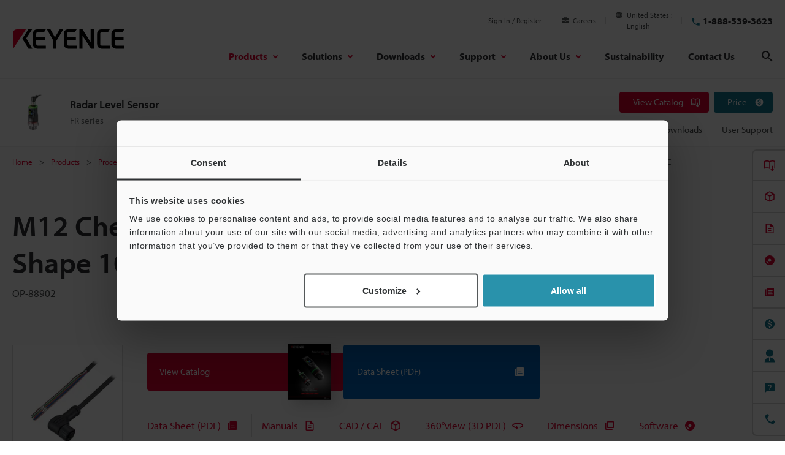

--- FILE ---
content_type: text/html; charset=utf-8
request_url: https://www.google.com/recaptcha/api2/aframe
body_size: 269
content:
<!DOCTYPE HTML><html><head><meta http-equiv="content-type" content="text/html; charset=UTF-8"></head><body><script nonce="OYLjyw00Zdf5WC5HMADm6A">/** Anti-fraud and anti-abuse applications only. See google.com/recaptcha */ try{var clients={'sodar':'https://pagead2.googlesyndication.com/pagead/sodar?'};window.addEventListener("message",function(a){try{if(a.source===window.parent){var b=JSON.parse(a.data);var c=clients[b['id']];if(c){var d=document.createElement('img');d.src=c+b['params']+'&rc='+(localStorage.getItem("rc::a")?sessionStorage.getItem("rc::b"):"");window.document.body.appendChild(d);sessionStorage.setItem("rc::e",parseInt(sessionStorage.getItem("rc::e")||0)+1);localStorage.setItem("rc::h",'1769034892241');}}}catch(b){}});window.parent.postMessage("_grecaptcha_ready", "*");}catch(b){}</script></body></html>

--- FILE ---
content_type: application/javascript
request_url: https://dtm00.deteql.net/keyencecom/scripts/x.js?noCache=20475
body_size: 19277
content:
//// Version 2.13.100 reco
(function () {
    'use strict';
    var DeqwasAgent = function () {
        this.initialize.apply(this, arguments);
    };

    DeqwasAgent.prototype = {
        codeVersion: 'xxx',
        collectionType: { normal: 'i', cart: 'c', shipping: 's' },
        collectionElementId: 'deqwas-collection',
        screenType: { normal: 'r', cart: 'k', shipping: 'h' },
        screenElementId: 'deqwas-screen',
        visibleFunctionIds: { r: true, k: true, h: true },
        urlLimitation: 10000,

        initialize: function (site, role, deqwasObject, scriptType) {
            this.site = site;
            this.role = role;
            this.objectId = deqwasObject.iid || deqwasObject.id;// TODO remove deqwasObject.id;
            this.scriptType = scriptType;
            if (deqwasObject.option == undefined) {
                deqwasObject.option = new Object();
            }

            this.parameters = {
                ref: document.referrer,
                url: document.location.href,
                l: deqwasObject.location || this._getCanonicalUrl(),
                fc: "",
                cid: this.site,
                iid: deqwasObject.iid || deqwasObject.id,// TODO remove deqwasObject.id,
                uid: deqwasObject.uid || deqwasObject.viewer_id,
                title: deqwasObject.iname || deqwasObject.name,
                img: deqwasObject.img || deqwasObject.image,
                category: deqwasObject.category,
                caption: deqwasObject.caption,
                info: deqwasObject.information,
                role: '',
                logic: '',
                place: ''
            };
            if (this.parameters.url == this.parameters.l) {
                this.parameters.l = null;
            }
            this.priorParameters = ['cid', 'fc', 'iid'];
            this.inferiorParameters = ['caption', 'keywords', 'description'];

            this.logic = '';
            this.exclusion = deqwasObject.option.exclusion;

            this.noscreen = deqwasObject.option.noscreen;
            if (deqwasObject.option.noscreen || deqwasObject.option.solitude) {
                this.expression = deqwasObject.option.noscreen ? 'F' : 'X';
                this.expression += deqwasObject.option.solitude ? 'T' : 'X';
            }

            this.targetUrl = '';
            this.extension = '';
            this.baseXmlUrl = '';

            this.xslName = '';
            this.xslDirectory = '';

            this.candidates = [];

            this.iframeStyle = {
                width: '0px',
                height: '0px',
                display: 'none'
            };
            this.iframeOptions = {
                frameBorder: "0",
                scrolling: "no"
            };
        },

        getSafeProperty: function (property) {
            return Object.prototype.hasOwnProperty.call(window, property)
          ? window[property] : "";
        },

        setCookie: function (key, val, path, expires, subdomain_flag) {
            var cookie_params = [key + '=' + encodeURIComponent(val),
                       'path' + '=' + path,
                       'expires' + '=' + expires
                     ];
            if (subdomain_flag) {
                var hostname = location.hostname;
                var dotIndex = hostname.indexOf(".");
                if (dotIndex > -1) { 
                    cookie_params.push('domain' + '=' + hostname.substring(dotIndex));
                }
            } 
            document.cookie = cookie_params.join(";");
        },

        getCookie: function (key) {
            var cookieKey = key + "=";
            var val = null;
            var cookie = document.cookie + ";";
            var index = cookie.indexOf(cookieKey);
            if (index != -1) {
                var endIndex = cookie.indexOf(";", index);
                val = decodeURIComponent(cookie.substring(index + cookieKey.length, endIndex));
            }
            return val;
        },

        deleteCookie: function (key, path) {
            var commingTime = new Date();
            commingTime.setFullYear(commingTime.getFullYear() - 1);
            var expires = commingTime.toUTCString() + ";";
            this.setCookie(key, '', path, expires);
        },

        setStorage: function (key, value) {
            try {
                localStorage.setItem(key, value);
            } catch(e) {
                return  false;
            }
        },
        
        getStorage: function (key) {
            try {
                localStorage.getItem(key);
            } catch(e) {
                return  false;
            }
        },

        _generateUUID: function () {
            var d = new Date().getTime();
            var uuid = 'xxxxxxxxxxxx4xxxyxxxxxxxxxxxxxxx'.replace(/[xy]/g, function(c) {
                var r = (d + Math.random() * 16) % 16 | 0;
                d = Math.floor(d / 16);
                return (c == 'x' ? r : (r & 0x7 | 0x8)).toString(16);
            });
            return uuid;
        },

        _createRandomSession: function () {
            var value = '';
            var characters = 'abcdefghijklmnopqrstuvwxyz012345678';
            for (var i = 0; i < 8; i++) {
                value += characters.charAt(Math.floor(Math.random() * characters.length));
            }
            return value;
        },

        setViewerCookie: function (name, subdomain_flag) {
            var cookieValue = this.getCookie(name) || this.getStorage(name) || this._generateUUID();
            this.setStorage(name, cookieValue);

            var time = new Date();
            time.setTime(time.getTime() + (1000 * 60 * 60 * 24 * 365));
            var expires = time.toUTCString();

            this.setCookie(name, cookieValue, '/', expires, subdomain_flag);
            this.parameters["mark"] = cookieValue;
        },

        setSessionCookie: function () {
            var sessionCookieKey = 'deqwasSession';
            var sessionParameterKey = 'session';

            var sessionValue = this.getCookie(sessionCookieKey) || this._createRandomSession();

            var time = new Date();
            time.setTime(time.getTime() + (1000 * 60 * 30));
            var expires = time.toUTCString();

            this.setCookie(sessionCookieKey, sessionValue, '/', expires);
            this.parameters[sessionParameterKey] = sessionValue;
        },

        _createUrlWithLimit: function (parameters, targetUrl) {
            var parameterArray = [];
            var dummies = new Object(); // for filtering entries coming from Object.prototype

            var parameterKeys = this._concatKeysWithPriority(parameters, this.priorParameters, this.inferiorParameters);

            var url = '' + targetUrl;
            var length = url.length;
            for (var i = 0; i < parameterKeys.length; i++) {
                var key = parameterKeys[i];
                if (parameters[key] && typeof parameters[key] != 'function' && typeof dummies[key] == 'undefined') {
                    var value = (typeof parameters[key] == 'string') ? parameters[key].replace(/[\f\n\r\t\v]/g, '') : parameters[key];
                    var parameter = key + "=" + encodeURIComponent(value);
                    length += 1 + parameter.length;
                    if (length > this.urlLimitation) {
                        break;
                    }
                    parameterArray.push(parameter);
                }
            }
            url += '?' + parameterArray.join("&");
            return url;
        },

        _arrayContains: function (array, obj) {
            for (var i = 0; i < array.length; i++) {
                if (array[i] === obj) {
                    return true;
                }
            }
            return false;
        },

        _concatKeysWithPriority: function (keys, priorKeys, inferiorKeys) {
            var array = [].concat(priorKeys);
            for (var key in keys) {
                if (!this._arrayContains(array, key) && !this._arrayContains(inferiorKeys, key)) {
                    array.push(key);
                }
            }
            array = array.concat(inferiorKeys);
            return array;
        },

        _createSourceParameter: function (baseXmlUrl, site, role, objectId, extension) {
            return [baseXmlUrl, site, role, objectId + extension].join('/');
        },

        _flatten: function (hash, assignment, terminator) {
            var array = [];
            for (var key in hash) {
                array.push([key, assignment, hash[key], terminator].join(''));
            }
            return array.join('');
        },

        _createIframeAsHtml: function (src, name, style, options) {
            return ['<iframe ',
           'name="', name, '" ',
            'src="', src, '" ',
          'style="', this._flatten(style, ':', ';'), '" ',
          this._flatten(options, '="', '" '),
          '></iframe>'].join('');
        },

        setTargetUrl: function (targetUrl) {
            this.targetUrl = targetUrl;
        },

        setAdditionalParameters: function (additionalParameters) {
            for (var key in additionalParameters) {
                this.parameters[key] = additionalParameters[key];
            }
        },

        setRole: function (role) {
            this.role = role;
        },

        setLogic: function (logic) {
            this.logic = logic;
        },

        setNextCandidateId: function (objectId) {
            this.candidates.push(this._createSourceParameter(
                          this.baseXmlUrl
                          , this.site
                          , this.role
                          , objectId
                          , this.extension));
        },

        setNextCandidateParameter: function (parameter) {
            this.candidates.push(parameter);
        },

        setExtension: function (extension) {
            this.extension = extension;
        },

        setBaseXmlUrl: function (baseXmlUrl) {
            this.baseXmlUrl = baseXmlUrl;
        },

        setXslName: function (xslName) {
            this.xslName = xslName;
        },

        setXslDirectory: function (xslDirectory) {
            this.xslDirectory = xslDirectory;
        },

        setScreenName: function (screenName) {
            this.screenElementId = [this.screenElementId, screenName].join('-');
        },

        setCollectionElementId: function (elementId) {
            this.collectionElementId = elementId;
        },

        setScreenElementId: function (elementId) {
            this.screenElementId = elementId;
        },

        setIframeStyle: function (width, height, styleObject) {
            if (!width || !height) return;
            styleObject = styleObject || {};

            this.iframeStyle.width = width;
            this.iframeStyle.height = height;
            for (var key in styleObject) {
                this.iframeStyle[key] = styleObject[key];
            }
        },

        setIframeOptions: function (iframeOptions) {
            if (!iframeOptions) return;
            for (var key in iframeOptions) {
                this.iframeOptions[key] = iframeOptions[key];
            }
        },

        setWidthAndHeight: function (width, height, styleObject) {
            if (!width || !height) return;
            this.setIframeStyle(width + 'px', height + 'px', styleObject);
            this.setIframeOptions({
                width: width,
                height: height
            });
            this.setAdditionalParameters({ area: width + "x" + height });
        },

        insertContainer: function (elementId) {
            var container = document.createElement('div');
            container.id = elementId;
            container.style.cssText = 'width:0;height:0;margin:0;padding:0;border:none';
            document.body.insertBefore(container, document.body.firstChild);
            return container;
        },

        getFunctionId: function (functionId) {
            if (!functionId) {
                if (document.getElementById(this.screenElementId)) {
                    functionId = this.screenType[this.scriptType];
                } else {
                    functionId = this.collectionType[this.scriptType];
                }
            }

            if (this.noscreen) {
                functionId = this.collectionType[this.scriptType];
            }

            if (this.exclusion) {
                functionId = 'x';
            }

            return functionId;
        },

        createUrl: function (functionId) {
            functionId = this.getFunctionId(functionId);
            if (this.visibleFunctionIds[functionId]) {
                this.parameters.source = this._createSourceParameter(
                                     this.baseXmlUrl
                                     , this.site
                                     , this.role
                                     , this.objectId
                                     , this.extension);
                for (var i = 0; i < this.candidates.length; i++) {
                    this.parameters['source' + (i + 2)] = this.candidates[i];
                }
                this.parameters.type = [this.xslDirectory
                                  , this.site
                                  , this.xslName].join('/');
            }

            this.parameters.fc = functionId;
            this.parameters.role = this.role;
            this.parameters.logic = this.logic;
            this.parameters.expression = this.expression;

            return this._createUrlWithLimit(this.parameters, this.targetUrl);
        },

        appendIframeToElement: function (functionId) {
            var containerDiv;
            var elementId;
            functionId = this.getFunctionId(functionId);
            if (this.visibleFunctionIds[functionId]) {
                elementId = this.screenElementId;
                containerDiv = document.getElementById(elementId);
            }
            else {
                elementId = this.collectionElementId;
                containerDiv = document.getElementById(elementId);
                if (!containerDiv) {
                    containerDiv = this.insertContainer(elementId);
                }
            }
            if (!containerDiv) {
                return false;
            }

            var deqwasName = "deqwas_" + functionId;
            var iframe = document.createElement('iframe');
            iframe.src = this.createUrl(functionId);
            iframe.style.cssText = this._flatten(this.iframeStyle, ':', ';');
            for (var attr in this.iframeOptions) {
                iframe[attr] = this.iframeOptions[attr];
            }
            iframe.name = deqwasName;
            containerDiv.appendChild(iframe);
            return deqwasName;
        },

        _getKeywords: function () {
            var metas = document.getElementsByTagName("meta");
            for (var i = 0; i < metas.length; i++) {
                var meta = metas[i];
                var name = meta.name;

                if (name.match(/keywords/i)) {
                    return this._sanitize(meta.content);
                }
            }
            return null;
        },

        _getDescription: function () {
            var metas = document.getElementsByTagName("meta");
            for (var i = 0; i < metas.length; i++) {
                var meta = metas[i];
                var name = meta.name;

                if (name.match(/description/i)) {
                    return this._sanitize(meta.content);
                }
            }
            return null;
        },

        _getCanonicalUrl: function () {
            var i;
            var links = document.getElementsByTagName("link");
            for (i = 0; i < links.length; i++) {
                if (links[i].rel == "canonical") {
                    return links[i].href;
                }
            }

            var metas = document.getElementsByTagName("meta");
            for (i = 0; i < metas.length; i++) {
                if (metas[i].attributes["property"] && metas[i].attributes["property"].value == "og:url") {
                    return metas[i].content;
                }
            }
            return null;
        },

        _sanitize: function (unsafeString) {
            return unsafeString.replace(/["'<>]/g, '');
        },

        _getUrlParams: function () {
            this.urlParams = {};
            var pairs = location.search.substring(1).split("&");
            for (var i = 0; i < pairs.length; i++) {
                var keyvalues = pairs[i].split("=");
                if (keyvalues.length != 2)
                    continue;
                this.urlParams[keyvalues[0]] = keyvalues[1];
            }
        },

        getUrlParam: function (key) {
            if (!this.urlParams) {
                this._getUrlParams();
            }
            if (!(key in this.urlParams)) {
                return null;
            }
            try {
                return decodeURIComponent(this.urlParams[key]);
            }
            catch (e) {
                return null;
            }
        },

        getAParent: function (element) {
            return "a" === element.localName ? element : element.parentElement ? this.getAParent(element.parentElement) : null;
        },

        sendBeacon: function (url) {
            var img = document.createElement('img');
            img.src = (url || this.createUrl()) + '&noCache=' + (new Date()).getTime();
            img.width = 1;
            img.height = 1;
            img.style.display = "none";
            var containerDiv = document.getElementById(this.collectionElementId);
            if (!containerDiv) {
                containerDiv = this.insertContainer(this.collectionElementId);
            }
            containerDiv.appendChild(img);
        }
    };

    ////////////////////////////////////////////////////////////////////////////////application
    (function (deqwas) {
        var item_id = deqwas.iid;
        var deqwasAgent = new DeqwasAgent("keyencecom", "", deqwas, "normal");
        deqwasAgent.setViewerCookie('deqwas_vc');
        deqwasAgent.setTargetUrl('https://dex50.deteql.net/common/collectionx');
        var params = {
            //alt: item_id,
            //inflow2: deqwasAgent.getUrlParam("deqwas_inflow"),
            //keywords: deqwasAgent._getKeywords(),
            //description: deqwasAgent._getDescription()
        };
        var inflow =deqwasAgent.getUrlParam("deqwas_inflow");
        var tg = deqwasAgent.getUrlParam("deqwas_tg");
        var rpos = deqwasAgent.getUrlParam("deqwas_rpos");
        if (inflow && tg) {
            params.inflow = inflow;
            params.tg = tg;
            params.rpos = rpos;
        } else {
            params.inflow2 = inflow;
        }
        for (var key in deqwas) {
            if (typeof deqwas[key] === 'string' || typeof deqwas[key] === 'number') {
                params[key] = deqwas[key];
            }
        }
        deqwasAgent.setAdditionalParameters(params);
        deqwasAgent.appendIframeToElement();
    })(typeof deteql !== 'undefined' ? deteql : {});

})();


--- FILE ---
content_type: application/javascript; charset=UTF-8
request_url: https://dev.visualwebsiteoptimizer.com/dcdn/settings.js?a=161387&settings_type=4&ts=1768994136&dt=spider&cc=US
body_size: 12748
content:
try{window.VWO = window.VWO || [];  window.VWO.data = window.VWO.data || {}; window.VWO.sTs = 1768994136;(function(){var VWOOmniTemp={};window.VWOOmni=window.VWOOmni||{};for(var key in VWOOmniTemp)Object.prototype.hasOwnProperty.call(VWOOmniTemp,key)&&(window.VWOOmni[key]=VWOOmniTemp[key]);pushBasedCommonWrapper({integrationName:"clarity",getExperimentList:function(){return [1150,1148,1144,1143,1142,1141,1140,1138,1137,1136,1135,1134,1133,1132,1131,1130,1122,1117,1116,1115,1112,1110,1109,1108,920,921,1019,1020,1034,1035,1036,1037,1003,1005,1006,1025,1026,1086,1039,1040,1041,1042,1043,1044,1045,1047,1046,1051,1087,1053,1054,1055,1056,1057,1058,1059,1060,1064,1063,1065,1066,1067,1068,1069,1070,1071,1072,1073,1074,1075,1076,1077,1078,1079,1094,1093,1095,1096,1104,1105,1125,1124,1123,1106]},accountSettings:function(){return {}},pushData:function(expId,variationId){if(window.clarity&&window._vwo_exp[expId]&&window._vwo_exp[expId].comb_n&&window._vwo_exp[expId].comb_n[variationId]){window.clarity("set","VWO","VWO-"+expId+"-"+variationId);return true}return false}})();
        window._vwoIntegrationsLoaded=1;pushBasedCommonWrapper({integrationName:"GA4",getExperimentList:function(){return [1150,1148,1144,1143,1142,1141,1138,1137,1136,1135,1134,1133,1132,1131,1130,1125,1124,1123,1122,1117,1116,1115,1112,1110,1109,1108,910,920,921,1140,1019,1020,1034,1035,1036,1037,1003,1005,1006,1025,1026,1086,1039,1040,1041,1042,1043,1044,1045,1047,1046,1051,1087,1053,1054,1055,1056,1057,1058,1059,1060,1066,1063,1064,1065,1067,1068,1069,1070,1071,1072,1073,1074,1075,1076,1077,1078,1079,1094,1093,1095,1096,1104,1105,1106]},accountSettings:function(){var accountIntegrationSettings={"manualSetup":false,"setupVia":"","dataVariable":""};if(accountIntegrationSettings["debugType"]=="ga4"&&accountIntegrationSettings["debug"]){accountIntegrationSettings["debug"]=1}else{accountIntegrationSettings["debug"]=0}return accountIntegrationSettings},pushData:function(expId,variationId){var accountIntegrationSettings={"manualSetup":false,"setupVia":"","dataVariable":""};var ga4Setup=accountIntegrationSettings["setupVia"]||"gtag";if(typeof window.gtag!=="undefined"&&ga4Setup=="gtag"){window.gtag("event","VWO",{vwo_campaign_name:window._vwo_exp[expId].name+":"+expId,vwo_variation_name:window._vwo_exp[expId].comb_n[variationId]+":"+variationId});window.gtag("event","experience_impression",{exp_variant_string:"VWO-"+expId+"-"+variationId});return true}return false}})();pushBasedCommonWrapper({integrationName:"GA4-GTM",getExperimentList:function(){return [1150,1148,1144,1143,1142,1141,1138,1137,1136,1135,1134,1133,1132,1131,1130,1125,1124,1123,1122,1117,1116,1115,1112,1110,1109,1108,910,920,921,1140,1019,1020,1034,1035,1036,1037,1003,1005,1006,1025,1026,1086,1039,1040,1041,1042,1043,1044,1045,1047,1046,1051,1087,1053,1054,1055,1056,1057,1058,1059,1060,1066,1063,1064,1065,1067,1068,1069,1070,1071,1072,1073,1074,1075,1076,1077,1078,1079,1094,1093,1095,1096,1104,1105,1106]},accountSettings:function(){var accountIntegrationSettings={"manualSetup":false,"setupVia":"","dataVariable":""};if(accountIntegrationSettings["debugType"]=="gtm"&&accountIntegrationSettings["debug"]){accountIntegrationSettings["debug"]=1}else{accountIntegrationSettings["debug"]=0}return accountIntegrationSettings},pushData:function(expId,variationId){var accountIntegrationSettings={"manualSetup":false,"setupVia":"","dataVariable":""};var ga4Setup=accountIntegrationSettings["setupVia"]||"gtm";var dataVariable=accountIntegrationSettings["dataVariable"]||"dataLayer";if(typeof window[dataVariable]!=="undefined"&&ga4Setup=="gtm"){window[dataVariable].push({event:"vwo-data-push-ga4",vwo_exp_variant_string:"VWO-"+expId+"-"+variationId});return true}return false}})();
        ;})();(function(){window.VWO=window.VWO||[];var pollInterval=100;var _vis_data={};var intervalObj={};var analyticsTimerObj={};var experimentListObj={};window.VWO.push(["onVariationApplied",function(data){if(!data){return}var expId=data[1],variationId=data[2];if(expId&&variationId&&["VISUAL_AB","VISUAL","SPLIT_URL"].indexOf(window._vwo_exp[expId].type)>-1){}}])})();window.VWO.opaLibPath=window.VWO.opaLibPath||'https://dev.visualwebsiteoptimizer.com/cdn/analysis/4.0/opa-3e47d1ba07ed76c59f18057a29a1e329br.js';_vwo_opa_cb = '3e47d1ba07ed76c59f18057a29a1e329';window._vwo_pa = window._vwo_pa || {}; window._vwo_pa.sId = '17F5EE9743511370';window.VWO.push(['updateSettings',{"1040":[{"pgre":true,"globalCode":{},"manual":false,"varSegAllowed":false,"ss":{"csa":0},"ibe":1,"combs":{"2":1,"1":0},"pc_traffic":100,"GTM":1,"version":4,"sections":{"1":{"segment":{"2":1,"1":1},"variationsRegex":{"2":"^https\\:\\\/\\\/keyence\\.eu\\\/dede\\\/products\\\/measure\\\/laser\\-2d\\\/lj\\-s8000\\\/sub\\\/164181001\\.jsp\\\/?(?:[\\?#].*)?$","1":"^https\\:\\\/\\\/keyence\\.eu\\\/dede\\\/products\\\/measure\\\/laser\\-2d\\\/lj\\-s8000\\\/?(?:[\\?#].*)?$"},"variations":{"2":"https:\/\/www.keyence.eu\/dede\/products\/measure\/laser-2d\/lj-s8000\/sub\/164181001.jsp","1":"https:\/\/www.keyence.eu\/dede\/products\/measure\/laser-2d\/lj-s8000\/index.jsp"},"segmentObj":{},"path":""}},"clickmap":1,"status":"RUNNING","goals":{"2":{"url":".prd-seriesHeader-navigationLink[href*=\"\/get-pricing\/\"], .prd-button.of-inquiry, .prd-seriesOverviewIntroduction-footerLink[href*=\"\/get-pricing\/\"], .prd-menuConversion-link[data-menu-conversion-url=\"price\"], .prd-seriesOverviewIntroduction-footerLink[href*=\"\/askKeyence\/\"], .prd-seriesFooter-navLink.of-support[href*=\"\/askKeyence\/\"], .prd-menuConversion-link.js-menuConversion-link[href*=\"\/askKeyence\/\"], .prd-seriesFooter-navLink.of-support[href*=\"\/requestDemoTest\/\"], .prd-menuConversion-link.js-menuConversion-link[href*=\"\/requestDemoTest\/\"], .prd-seriesFooter-navLink.of-support[href*=\"\/requestFreeTrial\"]","type":"CLICK_ELEMENT"},"1":{"url":".prd-button[href*=\"\/download\/download\/confirmation\/\"], .prd-catalogButton, .prd-menuConversion-link[data-menu-conversion-url=\"catalog\"]","type":"CLICK_ELEMENT"}},"isSpaRevertFeatureEnabled":false,"type":"SPLIT_URL","comb_n":{"2":"Variation-1","1":"Control"},"ps":true,"urlRegex":"^https\\:\\\/\\\/keyence\\.eu\\\/dede\\\/products\\\/measure\\\/laser\\-2d\\\/lj\\-s8000\\\/?(?:[\\?#].*)?$","name":"250131_【KIB_de】164181_LJ-S8000_Split-Overview_Slider_MV","segment_code":"(true) && (((_vwo_s().f_re_i(_vwo_s().ua(),'') && _vwo_s().f_re_i(_vwo_s().ua(),'') && _vwo_s().f_re_i(_vwo_s().ua(),''))))","ep":1738299354000,"exclude_url":"","isEventMigrated":true,"multiple_domains":0}],"1034":[{"pgre":true,"globalCode":{},"manual":false,"varSegAllowed":false,"ss":{"csa":0},"ibe":1,"combs":{"2":1,"1":0},"pc_traffic":100,"GTM":1,"version":4,"sections":{"1":{"segment":{"2":1,"1":1},"variationsRegex":{"2":"^https\\:\\\/\\\/keyence\\.co\\.kr\\\/products\\\/measure\\\/laser\\-2d\\\/lj\\-s8000\\\/sub\\\/164181001\\.jsp\\\/?(?:[\\?#].*)?$","1":"^https\\:\\\/\\\/keyence\\.co\\.kr\\\/products\\\/measure\\\/laser\\-2d\\\/lj\\-s8000\\\/?(?:[\\?#].*)?$"},"variations":{"2":"https:\/\/www.keyence.co.kr\/products\/measure\/laser-2d\/lj-s8000\/sub\/164181001.jsp","1":"https:\/\/www.keyence.co.kr\/products\/measure\/laser-2d\/lj-s8000\/index.jsp"},"segmentObj":{},"path":""}},"clickmap":1,"status":"RUNNING","goals":{"2":{"url":".prd-seriesHeader-navigationLink[href*=\"\/get-pricing\/\"], .prd-button.of-inquiry, .prd-seriesOverviewIntroduction-footerLink[href*=\"\/get-pricing\/\"], .prd-menuConversion-link[data-menu-conversion-url=\"price\"], .prd-seriesOverviewIntroduction-footerLink[href*=\"\/askKeyence\/\"], .prd-seriesFooter-navLink.of-support[href*=\"\/askKeyence\/\"], .prd-menuConversion-link.js-menuConversion-link[href*=\"\/askKeyence\/\"], .prd-seriesFooter-navLink.of-support[href*=\"\/requestDemoTest\/\"], .prd-menuConversion-link.js-menuConversion-link[href*=\"\/requestDemoTest\/\"], .prd-seriesFooter-navLink.of-support[href*=\"\/requestFreeTrial\"]","type":"CLICK_ELEMENT"},"1":{"url":".prd-button[href*=\"\/download\/download\/confirmation\/\"], .prd-catalogButton, .prd-menuConversion-link[data-menu-conversion-url=\"catalog\"]","type":"CLICK_ELEMENT"}},"isSpaRevertFeatureEnabled":false,"type":"SPLIT_URL","comb_n":{"2":"Variation-1","1":"Control"},"ps":true,"urlRegex":"^https\\:\\\/\\\/keyence\\.co\\.kr\\\/products\\\/measure\\\/laser\\-2d\\\/lj\\-s8000\\\/?(?:[\\?#].*)?$","name":"250128_【KK】164181_LJ-S8000_Split-Overview_Slider_MV","segment_code":"(true) && (((_vwo_s().f_re_i(_vwo_s().ua(),'') && _vwo_s().f_re_i(_vwo_s().ua(),'') && _vwo_s().f_re_i(_vwo_s().ua(),''))))","ep":1738023002000,"exclude_url":"","isEventMigrated":true,"multiple_domains":0}],"1087":[{"pgre":true,"globalCode":{},"muts":{"post":{"refresh":true,"enabled":true}},"manual":false,"varSegAllowed":false,"ss":null,"ibe":1,"combs":{"1":0.5,"2":0.5},"isSpaRevertFeatureEnabled":false,"GTM":1,"version":4,"goals":{"202":{"urlRegex":"https:\/\/www.keyence.de\/mykeyence\/.*","excludeUrl":"","type":"CUSTOM_GOAL"},"208":{"urlRegex":"https:\/\/www.keyence.de\/mykeyence\/.*","excludeUrl":"","type":"CUSTOM_GOAL"},"3":{"url":".lp-buttonConversion--demo","type":"CLICK_ELEMENT"},"2":{"url":".lp-buttonConversion--price","type":"CLICK_ELEMENT"},"205":{"urlRegex":"https:\/\/www.keyence.de\/mykeyence\/.*","excludeUrl":"","type":"CUSTOM_GOAL"},"1":{"url":".lp-buttonConversion--download","type":"CLICK_ELEMENT"}},"clickmap":1,"status":"RUNNING","sections":{"1":{"segment":{"1":1,"2":1},"path":"","segmentObj":{},"variations":{"1":"[]","2":"[{\"js\":\"var el,ctx=vwo_$(x);\\n\\\/*vwo_debug log(\\\"content\\\",\\\".lp-jumbotron-titleGroup .lp-jumbotron-title\\\"); vwo_debug*\\\/el=vwo_$(\\\".lp-jumbotron-titleGroup .lp-jumbotron-title\\\"),vwo_$(\\\".lp-jumbotron-titleGroup .lp-jumbotron-title\\\").each((function(){!vwo_$(this).find('[vwo-op-1743382657788-0=\\\"\\\"]').length&&vwo_$(this).append('<br class=\\\"vwo_sp\\\" vwo-op-1743382657788-0=\\\"\\\">'),vwo_$(this).not('[vwo-op-1743382657788-1=\\\"\\\"]').length&&vwo_$(this).append(document.createTextNode(\\\"Vielseitig konfigurierbar f\\u00fcr Ihre Anwendungen\\\")).length&&vwo_$(this).attr(\\\"vwo-op-1743382657788-1\\\",\\\"\\\"),vwo_$(this).nonEmptyContents().eq(0).replaceWith(document.createTextNode(\\\"Digitalmikroskopie: \\\"))})),(el=vwo_$(\\\".lp-jumbotron-titleGroup .lp-jumbotron-title\\\")).vwoCss({transition:\\\"none !important\\\"});\",\"xpath\":\".lp-jumbotron-title\"},{\"js\":\"<style vwocspn=\\\"@tkn\\\" >\\n.lp-jumbotron-title--center {\\n  justify-content: center;\\n}\\n\\n.vwo_sp {\\n    display: none !important;\\n}\\n\\n@media (max-width: 1280px) {\\n    .vwo_sp {\\n        display: block !important;\\n    }\\n}\\n<\\\/style>\",\"xpath\":\"HEAD\"},{\"js\":\"\",\"xpath\":\".lp-jumbotron-title--center,.vwo_sp\"}]"}}},"exclude_url":"","type":"VISUAL_AB","comb_n":{"1":"Control","2":"メインコピー変更"},"ps":true,"ep":1743382236000,"urlRegex":"^https\\:\\\/\\\/keyence\\.de\\\/ss\\\/products\\\/microscope\\\/pr_vhx\\-x1\\\/index01\\.jsp\\\/?(?:[\\?#].*)?$","segment_code":"true","name":"250331_【KD】188273_VHX-X1 LP A\/Btest","pc_traffic":100,"isEventMigrated":true,"multiple_domains":0}],"1056":[{"pgre":true,"globalCode":{},"manual":false,"varSegAllowed":false,"ss":{"pu":"_vwo_t.cm('eO','dom.load')","csa":0},"ibe":1,"combs":{"3":0,"1":0,"2":1},"pc_traffic":100,"GTM":1,"version":4,"sections":{"1":{"segment":{"3":1,"1":1,"2":1},"variationsRegex":{"3":"^https\\:\\\/\\\/keyence\\.com\\.cn\\\/products\\\/3d\\-measure\\\/3d\\-scanner\\\/vl\\-800\\\/pr\\\/177986001\\.jsp\\\/?(?:[\\?#].*)?$","1":"^https\\:\\\/\\\/keyence\\.com\\.cn\\\/products\\\/3d\\-measure\\\/3d\\-scanner\\\/vl\\-800\\\/lp\\\/184017001\\.jsp\\\/?(?:[\\?#].*)?$","2":"^https\\:\\\/\\\/keyence\\.com\\.cn\\\/products\\\/3d\\-measure\\\/3d\\-scanner\\\/vl\\-800\\\/lp\\\/182848001\\.jsp\\\/?(?:[\\?#].*)?$"},"variations":{"3":"https:\/\/www.keyence.com.cn\/products\/3d-measure\/3d-scanner\/vl-800\/pr\/177986001.jsp","1":"https:\/\/www.keyence.com.cn\/products\/3d-measure\/3d-scanner\/vl-800\/lp\/184017001.jsp","2":"https:\/\/www.keyence.com.cn\/products\/3d-measure\/3d-scanner\/vl-800\/lp\/182848001.jsp"},"segmentObj":{},"path":""}},"clickmap":1,"status":"RUNNING","goals":{"4":{"url":".lp-button.of-download,.lp-buttonEngagement.of-download,.lp-button[href*=\"\/get-pricing\/\"],.lp-button[href*=\"\/requestDemoTest\/\"],.lp-buttonEngagement.of-demo","type":"CLICK_ELEMENT"},"2":{"url":".lp-button[href*=\"\/get-pricing\/\"]","type":"CLICK_ELEMENT"},"3":{"url":".lp-button[href*=\"\/requestDemoTest\/\"],.lp-buttonEngagement.of-demo","type":"CLICK_ELEMENT"},"205":{"urlRegex":"https:\/\/www.keyence.com.cn\/mykeyence\/.*","excludeUrl":"","type":"CUSTOM_GOAL"},"202":{"urlRegex":"https:\/\/www.keyence.com.cn\/mykeyence\/.*","excludeUrl":"","type":"CUSTOM_GOAL"},"1":{"url":".lp-button.of-download,.lp-buttonEngagement.of-download","type":"CLICK_ELEMENT"}},"isSpaRevertFeatureEnabled":false,"type":"SPLIT_URL","comb_n":{"3":"Variation-2","1":"Control","2":"Variation-1"},"ps":true,"urlRegex":"^https\\:\\\/\\\/keyence\\.com\\.cn\\\/products\\\/3d\\-measure\\\/3d\\-scanner\\\/vl\\-800\\\/lp\\\/184017001\\.jsp\\\/?(?:[\\?#].*)?$","name":"250303_[KC] 182848_VL-800_Not-sign-in_LP","segment_code":"(_vwo_t.cm('eO', 'poll','_vwo_s().f_nin(_vwo_s().gC(\\'signinStat\\'),\\'1\\')'))","ep":1739842506000,"exclude_url":"","isEventMigrated":true,"multiple_domains":0}],"1093":[{"pgre":true,"globalCode":{},"manual":false,"varSegAllowed":false,"ss":{"pu":"_vwo_t.cm('eO','dom.load')","csa":0},"ibe":1,"combs":{"2":0,"1":1},"pc_traffic":100,"GTM":1,"version":4,"sections":{"1":{"segment":{"2":1,"1":1},"variationsRegex":{"2":"^https\\:\\\/\\\/keyence\\.com\\.mx\\\/products\\\/3d\\-measure\\\/3d\\-scanner\\\/vl\\-800\\\/lp\\\/182848001\\.jsp\\\/?(?:[\\?#].*)?$","1":"^https\\:\\\/\\\/keyence\\.com\\.mx\\\/products\\\/3d\\-measure\\\/3d\\-scanner\\\/vl\\-800\\\/lp\\\/184017001\\.jsp\\\/?(?:[\\?#].*)?$"},"variations":{"2":"https:\/\/www.keyence.com.mx\/products\/3d-measure\/3d-scanner\/vl-800\/lp\/182848001.jsp","1":"https:\/\/www.keyence.com.mx\/products\/3d-measure\/3d-scanner\/vl-800\/lp\/184017001.jsp"},"segmentObj":{},"path":""}},"clickmap":1,"status":"RUNNING","goals":{"4":{"url":".lp-button.of-download,.lp-button[href*=\"\/get-pricing\/\"],.lp-button[href*=\"\/requestDemoTest\/\"]","type":"CLICK_ELEMENT"},"2":{"url":".lp-button[href*=\"\/get-pricing\/\"]","type":"CLICK_ELEMENT"},"3":{"url":".lp-button[href*=\"\/requestDemoTest\/\"]","type":"CLICK_ELEMENT"},"205":{"urlRegex":"https:\/\/www.keyence.com.mx\/mykeyence\/.*","excludeUrl":"","type":"CUSTOM_GOAL"},"202":{"urlRegex":"https:\/\/www.keyence.com.mx\/mykeyence\/.*","excludeUrl":"","type":"CUSTOM_GOAL"},"1":{"url":".lp-button.of-download","type":"CLICK_ELEMENT"}},"isSpaRevertFeatureEnabled":false,"type":"SPLIT_URL","comb_n":{"2":"Variation-1","1":"Control"},"ps":true,"urlRegex":"^https\\:\\\/\\\/keyence\\.com\\.mx\\\/products\\\/3d\\-measure\\\/3d\\-scanner\\\/vl\\-800\\\/lp\\\/184017001\\.jsp\\\/?(?:[\\?#].*)?$","name":"250603_[KMX] 182848_VL-800_Sign-in_LP","segment_code":"(_vwo_t.cm('eO', 'poll','_vwo_s().f_in(_vwo_s().gC(\\'signinStat\\'),\\'1\\')'))","ep":1747355448000,"exclude_url":"","isEventMigrated":true,"multiple_domains":0}],"1135":[{"pgre":true,"globalCode":{},"manual":false,"varSegAllowed":false,"ss":null,"ibe":1,"combs":{"2":0.5,"1":0.5},"pc_traffic":100,"GTM":1,"version":4,"sections":{"1":{"segment":{"2":1,"1":1},"variationsRegex":{"2":"^https\\:\\\/\\\/keyence\\.com\\\/products\\\/measure\\\/laser\\-2d\\\/lj\\-s8000\\\/lp\\\/197378001\\.jsp\\\/?(?:[\\?#].*)?$","1":"^https\\:\\\/\\\/keyence\\.com\\\/products\\\/measure\\\/laser\\-2d\\\/lj\\-s8000\\\/lp\\\/188026001\\.jsp\\\/?(?:[\\?#].*)?$"},"variations":{"2":"https:\/\/www.keyence.com\/products\/measure\/laser-2d\/lj-s8000\/lp\/197378001.jsp","1":"https:\/\/www.keyence.com\/products\/measure\/laser-2d\/lj-s8000\/lp\/188026001.jsp"},"segmentObj":{},"path":""}},"clickmap":1,"status":"RUNNING","goals":{"208":{"urlRegex":"https:\/\/www.keyence.com\/mykeyence\/.*","excludeUrl":"","type":"CUSTOM_GOAL"},"202":{"urlRegex":"https:\/\/www.keyence.com\/mykeyence\/.*","excludeUrl":"","type":"CUSTOM_GOAL"},"205":{"urlRegex":"https:\/\/www.keyence.com\/mykeyence\/.*","excludeUrl":"","type":"CUSTOM_GOAL"},"1":{"url":".lp-buttonConversion.of-anchor","type":"CLICK_ELEMENT"}},"isSpaRevertFeatureEnabled":false,"type":"SPLIT_URL","comb_n":{"2":"Variation-1","1":"Control"},"ps":true,"urlRegex":"^https\\:\\\/\\\/keyence\\.com\\\/products\\\/measure\\\/laser\\-2d\\\/lj\\-s8000\\\/lp\\\/188026001\\.jsp\\\/?(?:[\\?#].*)?$","name":"251024_[KA] 197378_LJ-S8000_Brand-Awareness-Appeal","segment_code":"true","ep":1761273850000,"exclude_url":"https:\\\/\\\/www\\.keyence\\.com\\\/products\\\/measure\\\/laser-2d\\\/lj-s8000\\\/lp\\\/188026001\\.jsp(?!.*(\\?|&)aw=)|https:\\\/\\\/www\\.keyence\\.com\\\/products\\\/measure\\\/laser-2d\\\/lj-s8000\\\/lp\\\/197378001\\.jsp(?!.*(\\?|&)aw=)","isEventMigrated":true,"multiple_domains":0}],"1124":[{"pgre":true,"globalCode":{},"manual":false,"varSegAllowed":false,"ss":null,"ibe":1,"combs":{"2":1,"1":0},"pc_traffic":100,"GTM":1,"version":4,"sections":{"1":{"segment":{"2":1,"1":1},"variationsRegex":{"2":"^https\\:\\\/\\\/stg\\-www\\.keyence\\.de\\\/products\\\/3d\\-measure\\\/cmm\\\/wm\\\/lp\\\/190922001\\.jsp\\\/?(?:[\\?#].*)?$","1":"^https\\:\\\/\\\/stg\\-www\\.keyence\\.de\\\/landing\\\/lpc\\\/lasertracker\\-wm\\-dis\\.jsp\\\/?(?:[\\?#].*)?$"},"variations":{"2":"https:\/\/stg-www.keyence.de\/products\/3d-measure\/cmm\/wm\/lp\/190922001.jsp","1":"https:\/\/stg-www.keyence.de\/landing\/lpc\/lasertracker-wm-dis.jsp"},"segmentObj":{},"path":""}},"clickmap":1,"status":"RUNNING","goals":{"4":{"url":"a[href*=\"#LoginForm\"], .lp-jumbotron-formAreaInner #js-form-btnCheckRegistered, .lp-section-formArea #js-form-btnCheckRegistered, a[href*=\"\/download\/download\/confirmation\/\"], a[href*=\"\/products\/3d-measure\/cmm\/wm\/get-pricing\/\"], a[href*=\"\/inquiry\/requestDemoTest\/\"]","type":"CLICK_ELEMENT"},"2":{"url":"a[href*=\"\/products\/3d-measure\/cmm\/wm\/get-pricing\/\"]","type":"CLICK_ELEMENT"},"3":{"url":"a[href*=\"\/inquiry\/requestDemoTest\/\"]","type":"CLICK_ELEMENT"},"208":{"urlRegex":"https:\/\/stg-www.keyence.de\/mykeyence\/.*","excludeUrl":"","type":"CUSTOM_GOAL"},"205":{"urlRegex":"https:\/\/stg-www.keyence.de\/mykeyence\/.*","excludeUrl":"","type":"CUSTOM_GOAL"},"1":{"url":"a[href*=\"#LoginForm\"], .lp-jumbotron-formAreaInner #js-form-btnCheckRegistered, .lp-section-formArea #js-form-btnCheckRegistered, a[href*=\"\/download\/download\/confirmation\/\"]","type":"CLICK_ELEMENT"}},"isSpaRevertFeatureEnabled":false,"type":"SPLIT_URL","comb_n":{"2":"Variation-1","1":"Control"},"ps":true,"urlRegex":"^https\\:\\\/\\\/stg\\-www\\.keyence\\.de\\\/landing\\\/lpc\\\/lasertracker\\-wm\\-dis\\.jsp\\\/?(?:[\\?#].*)?$","name":"dummy_【KD】_196473_WM_Advertising LP_lasertracker-wm-dis (Cloned)","segment_code":"true","ep":1760939845000,"exclude_url":"","isEventMigrated":true,"multiple_domains":0}],"1131":[{"pgre":true,"globalCode":{},"manual":false,"varSegAllowed":false,"ss":{"csa":0},"ibe":1,"combs":{"2":0.5,"1":0.5},"pc_traffic":100,"GTM":1,"version":4,"sections":{"1":{"segment":{"2":1,"1":1},"variationsRegex":{"2":"^https\\:\\\/\\\/keyence\\.com\\\/products\\\/microscope\\\/digital\\-microscope\\\/vhx\\-x1\\\/lp\\\/197378001\\.jsp\\\/?(?:[\\?#].*)?$","1":"^https\\:\\\/\\\/keyence\\.com\\\/landing\\\/microscope\\\/lp_digital\\-microscope_01166320\\.jsp\\\/?(?:[\\?#].*)?$"},"variations":{"2":"https:\/\/www.keyence.com\/products\/microscope\/digital-microscope\/vhx-x1\/lp\/197378001.jsp","1":"https:\/\/www.keyence.com\/landing\/microscope\/lp_digital-microscope_01166320.jsp"},"segmentObj":{},"path":""}},"clickmap":1,"status":"RUNNING","goals":{"208":{"urlRegex":"https:\/\/www.keyence.com\/mykeyence\/.*","excludeUrl":"","type":"CUSTOM_GOAL"},"202":{"urlRegex":"https:\/\/www.keyence.com\/mykeyence\/.*","excludeUrl":"","type":"CUSTOM_GOAL"},"205":{"urlRegex":"https:\/\/www.keyence.com\/mykeyence\/.*","excludeUrl":"","type":"CUSTOM_GOAL"},"1":{"url":".lp-buttonConversion.of-anchor","type":"CLICK_ELEMENT"}},"isSpaRevertFeatureEnabled":false,"type":"SPLIT_URL","comb_n":{"2":"Variation-1","1":"Control"},"ps":true,"urlRegex":"^https\\:\\\/\\\/keyence\\.com\\\/landing\\\/microscope\\\/lp_digital\\-microscope_01166320\\.jsp\\\/?(?:[\\?#].*)?$","name":"251024_[KA] 197378_VHX-X1_02_Brand-Awareness-Appeal","segment_code":"(true) && (((_vwo_s().f_re_i(_vwo_s().ua(),'') && _vwo_s().f_re_i(_vwo_s().ua(),'') && _vwo_s().f_re_i(_vwo_s().ua(),'') && _vwo_s().f_re_i(_vwo_s().ua(),''))))","ep":1761271632000,"exclude_url":"https:\\\/\\\/www\\.keyence\\.com\\\/landing\\\/microscope\\\/lp_digital-microscope_01166320\\.jsp(?!.*(\\?|&)aw=)|https:\\\/\\\/www\\.keyence\\.com\\\/products\\\/microscope\\\/digital-microscope\\\/vhx-x1\\\/lp\\\/197378001\\.jsp(?!.*(\\?|&)aw=)","isEventMigrated":true,"multiple_domains":0}],"1141":[{"pgre":true,"globalCode":{},"manual":false,"varSegAllowed":false,"ss":null,"ibe":1,"combs":{"2":0.5,"1":0.5},"pc_traffic":100,"GTM":1,"version":4,"sections":{"1":{"segment":{"2":1,"1":1},"variationsRegex":{"2":"^https\\:\\\/\\\/keyence\\.de\\\/products\\\/measure\\-sys\\\/image\\-measure\\\/im\\-x1000\\\/pr\\\/186643002\\.jsp\\\/?(?:[\\?#].*)?$","1":"^https\\:\\\/\\\/keyence\\.de\\\/products\\\/measure\\-sys\\\/image\\-measure\\\/im\\-x1000\\\/pr\\\/186643004\\.jsp\\\/?(?:[\\?#].*)?$"},"variations":{"2":"https:\/\/www.keyence.de\/products\/measure-sys\/image-measure\/im-x1000\/pr\/186643002.jsp","1":"https:\/\/www.keyence.de\/products\/measure-sys\/image-measure\/im-x1000\/pr\/186643004.jsp"},"segmentObj":{},"path":""}},"clickmap":1,"status":"RUNNING","goals":{"202":{"urlRegex":"https:\/\/www.keyence.de\/mykeyence\/.*","excludeUrl":"","type":"CUSTOM_GOAL"},"2":{"url":".lp-button.of-price[href=\"\/products\/measure-sys\/image-measure\/im-x1000\/get-pricing\/\"]","type":"CLICK_ELEMENT"},"3":{"url":".lp-button.of-download[href=\"\/download\/download\/confirmation\/?dlAssetId=AS_162926\"], .lp-button.of-price[href=\"\/products\/measure-sys\/image-measure\/im-x1000\/get-pricing\/\"]","type":"CLICK_ELEMENT"},"205":{"urlRegex":"https:\/\/www.keyence.de\/mykeyence\/.*","excludeUrl":"","type":"CUSTOM_GOAL"},"1":{"url":".lp-button.of-download[href=\"\/download\/download\/confirmation\/?dlAssetId=AS_162926\"]","type":"CLICK_ELEMENT"}},"isSpaRevertFeatureEnabled":false,"type":"SPLIT_URL","comb_n":{"2":"Variation-1","1":"Control"},"ps":true,"urlRegex":"^https\\:\\\/\\\/keyence\\.de\\\/products\\\/measure\\-sys\\\/image\\-measure\\\/im\\-x1000\\\/pr\\\/186643004\\.jsp\\\/?(?:[\\?#].*)?$","name":"260109_[KD] 192755_IM-X1000_LP (PR)","segment_code":"true","ep":1766377630000,"exclude_url":"","isEventMigrated":true,"multiple_domains":0}],"1143":[{"pgre":true,"globalCode":{},"muts":{"post":{"refresh":true,"enabled":true}},"manual":false,"varSegAllowed":false,"ss":null,"ibe":1,"combs":{"1":0.5,"2":0.5},"isSpaRevertFeatureEnabled":false,"GTM":1,"version":4,"goals":{"2":{"url":".prd-button.of-inquiry[href*=\"\/get-pricing\/\"], .prd-menuConversion-link[data-menu-conversion-url=\"price\"]","type":"CLICK_ELEMENT"},"202":{"urlRegex":"https:\/\/www.keyence.com.cn\/mykeyence\/.*","excludeUrl":"","type":"CUSTOM_GOAL"},"205":{"urlRegex":"https:\/\/www.keyence.com.cn\/mykeyence\/.*","excludeUrl":"","type":"CUSTOM_GOAL"},"1":{"url":".prd-button.of-primary[href*=\"\/download\/download\/confirmation\/\"], .prd-catalogButton, .prd-menuConversion-link[data-menu-conversion-url=\"catalog\"]","type":"CLICK_ELEMENT"}},"clickmap":1,"status":"RUNNING","sections":{"1":{"segment":{"1":1,"2":1},"path":"","segmentObj":{},"variations":{"1":"[]","2":"[{\"js\":\"var ctx=vwo_$(x),el;\\n\\\/*vwo_debug log(\\\"content\\\",\\\".prd-seriesOverviewJumbotron-image\\\"); vwo_debug*\\\/;\\nel=vwo_$(\\\".prd-seriesOverviewJumbotron-image\\\");\\nel;vwo_$(\\\".prd-seriesOverviewJumbotron-image\\\").each(function(){\\nvwo_$(this).vwoAttr({\\\"src\\\":\\\"\\\/img\\\/vwo\\\/series_vl-800_keyvisual_01.jpg\\\"})\\n});\\nel=vwo_$(\\\".prd-seriesOverviewJumbotron-image\\\");\\nel;\",\"xpath\":\".prd-seriesOverviewJumbotron-image\"}]"}}},"exclude_url":"","type":"VISUAL_AB","comb_n":{"1":"Control","2":"Variation-1"},"ps":true,"ep":1766624525000,"urlRegex":"^https\\:\\\/\\\/keyence\\.com\\.cn\\\/products\\\/3d\\-measure\\\/3d\\-scanner\\\/vl\\-800\\\/?(?:[\\?#].*)?$","segment_code":"true","name":"260105_KC_修正：VL-800シリーズ MVのABテスト設定","pc_traffic":100,"isEventMigrated":true,"multiple_domains":0}],"1137":[{"pgre":true,"globalCode":{},"manual":false,"varSegAllowed":false,"ss":null,"ibe":1,"combs":{"2":0.5,"1":0.5},"pc_traffic":100,"GTM":1,"version":4,"sections":{"1":{"segment":{"2":1,"1":1},"variationsRegex":{"2":"^https\\:\\\/\\\/keyence\\.com\\\/products\\\/3d\\-measure\\\/3d\\-scanner\\\/vl\\-800\\\/lp\\\/197378001\\.jsp\\\/?(?:[\\?#].*)?$","1":"^https\\:\\\/\\\/keyence\\.com\\\/products\\\/3d\\-measure\\\/3d\\-scanner\\\/vl\\-800\\\/lp\\\/186081001\\.jsp\\\/?(?:[\\?#].*)?$"},"variations":{"2":"https:\/\/www.keyence.com\/products\/3d-measure\/3d-scanner\/vl-800\/lp\/197378001.jsp","1":"https:\/\/www.keyence.com\/products\/3d-measure\/3d-scanner\/vl-800\/lp\/186081001.jsp"},"segmentObj":{},"path":""}},"clickmap":1,"status":"RUNNING","goals":{"208":{"urlRegex":"https:\/\/www.keyence.com\/mykeyence\/.*","excludeUrl":"","type":"CUSTOM_GOAL"},"202":{"urlRegex":"https:\/\/www.keyence.com\/mykeyence\/.*","excludeUrl":"","type":"CUSTOM_GOAL"},"205":{"urlRegex":"https:\/\/www.keyence.com\/mykeyence\/.*","excludeUrl":"","type":"CUSTOM_GOAL"},"1":{"url":".lp-buttonConversion.of-anchor","type":"CLICK_ELEMENT"}},"isSpaRevertFeatureEnabled":false,"type":"SPLIT_URL","comb_n":{"2":"Variation-1","1":"Control"},"ps":true,"urlRegex":"^https\\:\\\/\\\/keyence\\.com\\\/products\\\/3d\\-measure\\\/3d\\-scanner\\\/vl\\-800\\\/lp\\\/186081001\\.jsp\\\/?(?:[\\?#].*)?$","name":"251027_[KA] 197378_VL-800_Brand-Awareness-Appeal","segment_code":"true","ep":1761543183000,"exclude_url":"https:\\\/\\\/www\\.keyence\\.com\\\/products\\\/3d-measure\\\/3d-scanner\\\/vl-800\\\/lp\\\/186081001\\.jsp(?!.*(\\?|&)aw=)|https:\\\/\\\/www\\.keyence\\.com\\\/products\\\/3d-measure\\\/3d-scanner\\\/vl-800\\\/lp\\\/197378001\\.jsp(?!.*(\\?|&)aw=)","isEventMigrated":true,"multiple_domains":0}],"1130":[{"pgre":true,"globalCode":{},"manual":false,"varSegAllowed":false,"ss":null,"ibe":1,"combs":{"2":0.5,"1":0.5},"pc_traffic":100,"GTM":1,"version":4,"sections":{"1":{"segment":{"2":1,"1":1},"variationsRegex":{"2":"^https\\:\\\/\\\/keyence\\.com\\\/products\\\/microscope\\\/fluorescence\\-microscope\\\/bz\\-x1000\\\/lp\\\/197378001\\.jsp\\\/?(?:[\\?#].*)?$","1":"^https\\:\\\/\\\/keyence\\.com\\\/products\\\/microscope\\\/fluorescence\\-microscope\\\/bz\\-x1000\\\/lp\\\/190221005\\.jsp\\\/?(?:[\\?#].*)?$"},"variations":{"2":"https:\/\/www.keyence.com\/products\/microscope\/fluorescence-microscope\/bz-x1000\/lp\/197378001.jsp","1":"https:\/\/www.keyence.com\/products\/microscope\/fluorescence-microscope\/bz-x1000\/lp\/190221005.jsp"},"segmentObj":{},"path":""}},"clickmap":1,"status":"RUNNING","goals":{"208":{"urlRegex":"https:\/\/www.keyence.com\/mykeyence\/.*","excludeUrl":"","type":"CUSTOM_GOAL"},"202":{"urlRegex":"https:\/\/www.keyence.com\/mykeyence\/.*","excludeUrl":"","type":"CUSTOM_GOAL"},"205":{"urlRegex":"https:\/\/www.keyence.com\/mykeyence\/.*","excludeUrl":"","type":"CUSTOM_GOAL"},"1":{"url":".lp-buttonConversion.of-anchor","type":"CLICK_ELEMENT"}},"isSpaRevertFeatureEnabled":false,"type":"SPLIT_URL","comb_n":{"2":"Variation-1","1":"Control"},"ps":true,"urlRegex":"^https\\:\\\/\\\/keyence\\.com\\\/products\\\/microscope\\\/fluorescence\\-microscope\\\/bz\\-x1000\\\/lp\\\/190221005\\.jsp\\\/?(?:[\\?#].*)?$","name":"251024_[KA] 197378_BZ-X1000_Brand-Awareness-Appeal","segment_code":"true","ep":1761270900000,"exclude_url":"https:\\\/\\\/www\\.keyence\\.com\\\/products\\\/microscope\\\/fluorescence-microscope\\\/bz-x1000\\\/lp\\\/190221005\\.jsp(?!.*(\\?|&)aw=)|https:\\\/\\\/www\\.keyence\\.com\\\/products\\\/microscope\\\/fluorescence-microscope\\\/bz-x1000\\\/lp\\\/197378001\\.jsp(?!.*(\\?|&)aw=)","isEventMigrated":true,"multiple_domains":0}],"1117":[{"pgre":true,"globalCode":{},"manual":false,"varSegAllowed":false,"ss":null,"ibe":1,"combs":{"2":0.5,"1":0.5},"pc_traffic":100,"GTM":1,"version":4,"sections":{"1":{"segment":{"2":1,"1":1},"variationsRegex":{"2":"^https\\:\\\/\\\/keyence\\.de\\\/products\\\/3d\\-measure\\\/cmm\\\/wm\\\/lp\\\/190922001\\.jsp\\\/?(?:[\\?#].*)?$","1":"^https\\:\\\/\\\/keyence\\.de\\\/landing\\\/lpc\\\/laserscanner\\-wm\\.jsp\\\/?(?:[\\?#].*)?$"},"variations":{"2":"https:\/\/www.keyence.de\/products\/3d-measure\/cmm\/wm\/lp\/190922001.jsp","1":"https:\/\/www.keyence.de\/landing\/lpc\/laserscanner-wm.jsp"},"segmentObj":{},"path":""}},"clickmap":1,"status":"RUNNING","goals":{"4":{"url":"a[href*=\"#LoginForm\"], .lp-jumbotron-formAreaInner #js-form-btnCheckRegistered, .lp-section-formArea #js-form-btnCheckRegistered, a[href*=\"\/download\/download\/confirmation\/\"], a[href*=\"\/products\/3d-measure\/cmm\/wm\/get-pricing\/\"], a[href*=\"\/inquiry\/requestDemoTest\/\"]","type":"CLICK_ELEMENT"},"2":{"url":"a[href*=\"\/products\/3d-measure\/cmm\/wm\/get-pricing\/\"]","type":"CLICK_ELEMENT"},"3":{"url":"a[href*=\"\/inquiry\/requestDemoTest\/\"]","type":"CLICK_ELEMENT"},"208":{"urlRegex":"https:\/\/www.keyence.de\/mykeyence\/.*","excludeUrl":"","type":"CUSTOM_GOAL"},"205":{"urlRegex":"https:\/\/www.keyence.de\/mykeyence\/.*","excludeUrl":"","type":"CUSTOM_GOAL"},"1":{"url":"a[href*=\"#LoginForm\"], .lp-jumbotron-formAreaInner #js-form-btnCheckRegistered, .lp-section-formArea #js-form-btnCheckRegistered, a[href*=\"\/download\/download\/confirmation\/\"]","type":"CLICK_ELEMENT"}},"isSpaRevertFeatureEnabled":false,"type":"SPLIT_URL","comb_n":{"2":"Variation-1","1":"Control"},"ps":true,"urlRegex":"^https\\:\\\/\\\/keyence\\.de\\\/landing\\\/lpc\\\/laserscanner\\-wm\\.jsp\\\/?(?:[\\?#].*)?$","name":"250918_【KD】_196473_WM_Advertising LP_laserscanner-wm","segment_code":"true","ep":1757392736000,"exclude_url":"","isEventMigrated":true,"multiple_domains":0}],"1039":[{"pgre":true,"globalCode":{},"manual":false,"varSegAllowed":false,"ss":{"csa":0},"ibe":1,"combs":{"2":1,"1":0},"pc_traffic":100,"GTM":1,"version":4,"sections":{"1":{"segment":{"2":1,"1":1},"variationsRegex":{"2":"^https\\:\\\/\\\/keyence\\.eu\\\/products\\\/measure\\\/laser\\-2d\\\/lj\\-s8000\\\/sub\\\/164181001\\.jsp\\\/?(?:[\\?#].*)?$","1":"^https\\:\\\/\\\/keyence\\.eu\\\/products\\\/measure\\\/laser\\-2d\\\/lj\\-s8000\\\/?(?:[\\?#].*)?$"},"variations":{"2":"https:\/\/www.keyence.eu\/products\/measure\/laser-2d\/lj-s8000\/sub\/164181001.jsp","1":"https:\/\/www.keyence.eu\/products\/measure\/laser-2d\/lj-s8000\/index.jsp"},"segmentObj":{},"path":""}},"clickmap":1,"status":"RUNNING","goals":{"2":{"url":".prd-seriesHeader-navigationLink[href*=\"\/get-pricing\/\"], .prd-button.of-inquiry, .prd-seriesOverviewIntroduction-footerLink[href*=\"\/get-pricing\/\"], .prd-menuConversion-link[data-menu-conversion-url=\"price\"], .prd-seriesOverviewIntroduction-footerLink[href*=\"\/askKeyence\/\"], .prd-seriesFooter-navLink.of-support[href*=\"\/askKeyence\/\"], .prd-menuConversion-link.js-menuConversion-link[href*=\"\/askKeyence\/\"], .prd-seriesFooter-navLink.of-support[href*=\"\/requestDemoTest\/\"], .prd-menuConversion-link.js-menuConversion-link[href*=\"\/requestDemoTest\/\"], .prd-seriesFooter-navLink.of-support[href*=\"\/requestFreeTrial\"]","type":"CLICK_ELEMENT"},"1":{"url":".prd-button[href*=\"\/download\/download\/confirmation\/\"], .prd-catalogButton, .prd-menuConversion-link[data-menu-conversion-url=\"catalog\"]","type":"CLICK_ELEMENT"}},"isSpaRevertFeatureEnabled":false,"type":"SPLIT_URL","comb_n":{"2":"Variation-1","1":"Control"},"ps":true,"urlRegex":"^https\\:\\\/\\\/keyence\\.eu\\\/products\\\/measure\\\/laser\\-2d\\\/lj\\-s8000\\\/?(?:[\\?#].*)?$","name":"250131_【KIB_en】164181_LJ-S8000_Split-Overview_Slider_MV","segment_code":"(true) && (((_vwo_s().f_re_i(_vwo_s().ua(),'') && _vwo_s().f_re_i(_vwo_s().ua(),'') && _vwo_s().f_re_i(_vwo_s().ua(),''))))","ep":1738299238000,"exclude_url":"","isEventMigrated":true,"multiple_domains":0}],"1144":[{"pgre":true,"globalCode":{},"muts":{"post":{"refresh":true,"enabled":true}},"manual":false,"varSegAllowed":false,"ss":null,"ibe":1,"combs":{"1":0.5,"2":0.5},"isSpaRevertFeatureEnabled":false,"GTM":1,"version":4,"goals":{"2":{"url":".prd-button.of-inquiry[href*=\"\/get-pricing\/\"], .prd-menuConversion-link[data-menu-conversion-url=\"price\"]","type":"CLICK_ELEMENT"},"202":{"urlRegex":"https:\/\/www.keyence.de\/mykeyence\/.*","excludeUrl":"","type":"CUSTOM_GOAL"},"205":{"urlRegex":"https:\/\/www.keyence.de\/mykeyence\/.*","excludeUrl":"","type":"CUSTOM_GOAL"},"1":{"url":".prd-button.of-primary[href*=\"\/download\/download\/confirmation\/\"], .prd-catalogButton, .prd-menuConversion-link[data-menu-conversion-url=\"catalog\"]","type":"CLICK_ELEMENT"}},"clickmap":1,"status":"RUNNING","sections":{"1":{"segment":{"1":1,"2":1},"path":"","segmentObj":{},"variations":{"1":"[]","2":"[{\"js\":\"var ctx=vwo_$(x),el;\\n\\\/*vwo_debug log(\\\"content\\\",\\\".prd-seriesOverviewJumbotron-image\\\"); vwo_debug*\\\/;\\nel=vwo_$(\\\".prd-seriesOverviewJumbotron-image\\\");\\nel;vwo_$(\\\".prd-seriesOverviewJumbotron-image\\\").each(function(){\\nvwo_$(this).vwoAttr({\\\"src\\\":\\\"\\\/img\\\/vwo\\\/series_vl-800_keyvisual_01.jpg\\\"})\\n});\\nel=vwo_$(\\\".prd-seriesOverviewJumbotron-image\\\");\\nel;\",\"xpath\":\".prd-seriesOverviewJumbotron-image\"}]"}}},"exclude_url":"","type":"VISUAL_AB","comb_n":{"1":"Control","2":"Variation-1"},"ps":true,"ep":1766624584000,"urlRegex":"^https\\:\\\/\\\/keyence\\.de\\\/products\\\/3d\\-measure\\\/3d\\-scanner\\\/vl\\-800\\\/?(?:[\\?#].*)?$","segment_code":"true","name":"260105_KD_修正：VL-800シリーズ MVのABテスト設定","pc_traffic":100,"isEventMigrated":true,"multiple_domains":0}],"1140":[{"pgre":true,"globalCode":{},"muts":{"post":{"refresh":true,"enabled":true}},"manual":false,"varSegAllowed":false,"ss":null,"ibe":1,"combs":{"1":0.5,"2":0.5},"isSpaRevertFeatureEnabled":false,"GTM":1,"version":4,"goals":{"2":{"url":".prd-button.of-inquiry[href*=\"\/get-pricing\/\"], .prd-menuConversion-link[data-menu-conversion-url=\"price\"]","type":"CLICK_ELEMENT"},"202":{"urlRegex":"https:\/\/www.keyence.com.cn\/mykeyence\/.*","excludeUrl":"","type":"CUSTOM_GOAL"},"205":{"urlRegex":"https:\/\/www.keyence.com.cn\/mykeyence\/.*","excludeUrl":"","type":"CUSTOM_GOAL"},"1":{"url":".prd-button.of-primary[href*=\"\/download\/download\/confirmation\/\"], .prd-catalogButton, .prd-menuConversion-link[data-menu-conversion-url=\"catalog\"]","type":"CLICK_ELEMENT"}},"clickmap":1,"status":"RUNNING","sections":{"1":{"segment":{"1":1,"2":1},"path":"","segmentObj":{},"variations":{"1":"[]","2":"[{\"js\":\"var ctx=vwo_$(x),el;\\n\\\/*vwo_debug log(\\\"content\\\",\\\".prd-seriesOverviewJumbotron-image\\\"); vwo_debug*\\\/;\\nel=vwo_$(\\\".prd-seriesOverviewJumbotron-image\\\");\\nel;vwo_$(\\\".prd-seriesOverviewJumbotron-image\\\").each(function(){\\nvwo_$(this).vwoAttr({\\\"src\\\":\\\"\\\/img\\\/vwo\\\/series_vr-6000_keyvisual_02.jpg\\\"})\\n});\\nel=vwo_$(\\\".prd-seriesOverviewJumbotron-image\\\");\\nel;\",\"xpath\":\".prd-seriesOverviewJumbotron-image\"}]"}}},"exclude_url":"","type":"VISUAL_AB","comb_n":{"1":"Control","2":"Variation-1"},"ps":true,"ep":1765516394000,"urlRegex":"^https\\:\\\/\\\/keyence\\.com\\.cn\\\/products\\\/3d\\-measure\\\/roughness\\-measure\\\/vr\\-6000\\\/?(?:[\\?#].*)?$","segment_code":"true","name":"251212_KC：VR-6000シリーズページ MVのABテスト","pc_traffic":100,"isEventMigrated":true,"multiple_domains":0}],"1150":[{"pgre":true,"globalCode":{},"manual":false,"varSegAllowed":false,"ss":{"pu":"_vwo_t.cm('eO','dom.load')","csa":0},"ibe":1,"combs":{"2":0.5,"1":0.5},"pc_traffic":100,"GTM":1,"version":4,"sections":{"1":{"segment":{"2":1,"1":1},"variationsRegex":{"2":"^https\\:\\\/\\\/keyence\\.com\\\/products\\\/3d\\-measure\\\/cmm\\\/wm\\\/pr\\\/202654001\\.jsp\\\/?(?:[\\?#].*)?$","1":"^https\\:\\\/\\\/keyence\\.com\\\/products\\\/3d\\-measure\\\/cmm\\\/wm\\\/lp\\\/183717001\\.jsp\\\/?(?:[\\?#].*)?$"},"variations":{"2":"https:\/\/www.keyence.com\/products\/3d-measure\/cmm\/wm\/pr\/202654001.jsp","1":"https:\/\/www.keyence.com\/products\/3d-measure\/cmm\/wm\/lp\/183717001.jsp"},"segmentObj":{},"path":""}},"clickmap":1,"status":"RUNNING","goals":{"202":{"urlRegex":"https:\/\/www.keyence.com\/mykeyence\/.*","excludeUrl":"","type":"CUSTOM_GOAL"},"2":{"url":".lp-buttonConversion.of-primary","type":"CLICK_ELEMENT"},"3":{"url":".lp-buttonConversion.of-download, .lp-buttonConversion.of-primary","type":"CLICK_ELEMENT"},"205":{"urlRegex":"https:\/\/www.keyence.com\/mykeyence\/.*","excludeUrl":"","type":"CUSTOM_GOAL"},"1":{"url":".lp-buttonConversion.of-download","type":"CLICK_ELEMENT"}},"isSpaRevertFeatureEnabled":false,"type":"SPLIT_URL","comb_n":{"2":"Variation-1","1":"Control"},"ps":true,"urlRegex":"^https\\:\\\/\\\/keyence\\.com\\\/products\\\/3d\\-measure\\\/cmm\\\/wm\\\/lp\\\/183717001\\.jsp\\\/?(?:[\\?#].*)?$","name":"260121_【KA】202654_KA：WM メインLPのABテスト","segment_code":"(_vwo_t.cm('eO', 'poll','_vwo_s().f_in(_vwo_s().gC(\\'signinStat\\'),\\'1\\')'))","ep":1768979845000,"exclude_url":"","isEventMigrated":true,"multiple_domains":0}],"1148":[{"pgre":true,"globalCode":{},"muts":{"post":{"refresh":true,"enabled":true}},"manual":false,"varSegAllowed":false,"ss":null,"ibe":1,"combs":{"1":0,"2":1},"isSpaRevertFeatureEnabled":false,"GTM":1,"version":4,"goals":{"1":{"urlRegex":"^.*$","excludeUrl":"","type":"ENGAGEMENT"}},"clickmap":1,"status":"RUNNING","sections":{"1":{"segment":{"1":1,"2":1},"path":"","segmentObj":{},"variations":{"1":"[]","2":"[{\"js\":\"<script type='text\\\/javascript'>((e,t,i)=>{\\\"use strict\\\";let r=window.jQuery,o=!1,n=null;class s{static getJq(){return r=r??e.jQuery,r}}class l{constructor(){this.idNames={root:\\\"js-multiStepForm\\\",registerForm:\\\"js-multiStepForm-registration\\\",country:\\\"suz_countryID\\\"},this.classNames={mobile:\\\"is-filter-mobileNumber\\\"},this.inputGroupIdNames={address1:\\\"suz_div_address1\\\",cityName:\\\"suz_div_cityName\\\",stateId:\\\"suz_div_stateID\\\",zipCode:\\\"suz_div_zipCode\\\"},this.config={insertTargetSelector:'[data-panel-index=\\\"2\\\"] > .prd-layout-grid'},this.root=t.getElementById(this.idNames.root),this.registerForm=t.getElementById(this.idNames.registerForm),this.observer=null}init(){\\\"object\\\"==typeof this.root&&this.root&&\\\"object\\\"==typeof this.registerForm&&this.registerForm&&this.overrideFormFunction()}overrideFormFunction(){e.MultiStepForm&&e.KeyenceForm&&(e.MultiStepForm.PreForm.showNextForm=function(t,i,o){var s,l=e.KeyenceForm.FormFilter.General.getFormType(),m=e.KeyenceForm.FormFilter,a=\\\"\\\",u=\\\"\\\",d=\\\"\\\",c=e.KeyenceForm.SMSCodeButton,g=null;\\\"boolean\\\"==typeof t&&i&&(l===m.General.FORM_TYPE.MOBILE_NUMBER&&e.MultiStepForm.PreForm.$btnMobileContinue.length&&e.MultiStepForm.PreForm.$btnMobileContinue.is(\\\":disabled\\\")||(t||o?(l===m.General.FORM_TYPE.MOBILE_NUMBER?(e.MultiStepForm.SignIn.$loginMobileNumber.val(i.mobileNumber),document.getElementById(\\\"loginCountryNumber\\\").value=i.mobileNumberCode,m.SignIn.changeAutoSignUp(o,l),o||r(\\\"#\\\"+m.SignIn.idNames.smscode).click(),d=e.MultiStepForm.SignIn.$root.hasClass(m.SignIn.classNames.isFilterAutoSignUp)?\\\"AutoSignUp\\\":e.MultiStepForm.SignIn.$root.hasClass(m.SignIn.classNames.isFilterPassword)?\\\"loginPassword\\\":\\\"loginSMSCode\\\"):t&&o||t&&!o?(e.MultiStepForm.SignIn.$loginUserName.val(i.value),e.MultiStepForm.SignIn.$loginPassword.removeAttr(\\\"disabled\\\"),d=\\\"login\\\"):(e.MultiStepForm.SendEmail.enterEmailAddress(),m.SignIn.changeAutoSignUp(o,l),d=e.MultiStepForm.SignIn.$root.hasClass(m.SignIn.classNames.isFilterAutoSignUp)?\\\"hospitalitySignUp\\\":\\\"login\\\"),e.MultiStepForm.show(e.MultiStepForm.SignIn.$root),e.MultiStepForm.hide(e.MultiStepForm.PreForm.$root),e.MultiStepForm.changeCurrentScreenName(e.MultiStepForm.screenNames[d]),e.MultiStepForm.clearInputError(i.name,!1),a=r(\\\"#checkCountryNumber\\\").find(\\\"option:selected\\\").attr(\\\"data-code\\\"),u=r(\\\"#checkMobileNumber\\\").val(),r(\\\"#loginFullMobileNumber\\\").val(a+u),l===m.General.FORM_TYPE.MOBILE_NUMBER&&(g=e.MultiStepForm.SignIn.$root.find(\\\".\\\"+c.classNames.trigger)).length&&e.MultiStepForm.PreForm.$btnMobileContinue.length&&c.onclick(null,g[0])):(l===m.General.FORM_TYPE.MOBILE_NUMBER?(r(\\\"#\\\"+e.MultiStepForm.Register.idNames.mobileNumber).val(i.mobileNumber),r(\\\"#suz_mobileCountryNumber\\\").val(i.mobileNumberCode)):((s=r(\\\"#\\\"+e.MultiStepForm.Register.idNames.email)).val(i.value),e.suz_callRegValidator(s.attr(\\\"name\\\"),s.val())),e.MultiStepForm.Register.showPanelByIndex(0),e.MultiStepForm.show(e.MultiStepForm.Register.$root),e.MultiStepForm.hide(e.MultiStepForm.PreForm.$root),e.MultiStepForm.changeCurrentScreenName(e.MultiStepForm.screenNames.step1),e.MultiStepForm.clearInputError(i.name,!1),l===m.General.FORM_TYPE.MOBILE_NUMBER&&(g=e.MultiStepForm.Register.$root.find(\\\".\\\"+c.classNames.trigger)).length&&e.MultiStepForm.PreForm.$btnMobileContinue.length&&c.onclick(null,g[0]),n.changeDisplayStep()),e.MultiStepForm.isModalContent()&&e.MultiStepForm.Modal.open()))},e.mlc_resetMultiStepForm=function(){var e,t=window.KeyenceForm,i=t.SMSCodeButton,o=r(\\\"#suz_regArea\\\"),s=r(\\\"#js-multiStepForm-registration\\\").attr(\\\"data-index-current\\\");s=void 0===s||\\\"0\\\"===s?1:window.parseInt(s,10),window.MultiStepForm.Register.setPanelAttributes(),\\\"number\\\"!=typeof s||isNaN(s)||(window.MultiStepForm.Register.showPanelByIndex(s-1),window.MultiStepForm.Register.changeProgress(s)),r(\\\"#as_agreeBoxCheked\\\").length&&window.suz_checkBoxDecision(),t&&(t.MobileNumberEdit.init(),t.SelectCountryNumber.init()),i&&i.timeIds&&(e=i.timeIds,Object.keys(e).forEach((function(t){var r=o.find(\\\"#\\\"+t),n=r.get(0);r.length&&(window.clearInterval(e[t].timeId),i.disableButton(n),i.replaceButtonText(n,n.getAttribute(\\\"data-resend-text\\\")),i.toggleResendCount(n,\\\"show\\\"),i.countResendTime(n,e[t].timerCount))}))),n.changeDisplayStep()})}changeDisplayStep(){const e=t.getElementById(this.idNames.country),i=t.querySelector(this.config.insertTargetSelector);if(!e||\\\"KR\\\"!==e.value||!i||!this.registerForm)return;if(!this.root.classList.contains(this.classNames.mobile)||this.registerForm.classList.contains(\\\"is-hide\\\"))return;let r={};Object.keys(this.inputGroupIdNames).forEach(e=>{r[e]=t.getElementById(this.inputGroupIdNames[e])}),Object.values(r).some(e=>!e)||i.append(...Object.values(r))}}t.addEventListener(\\\"DOMContentLoaded\\\",(function(){s.getJq()&&(n=new l,n.init(),o=!0)})),e.addEventListener(\\\"load\\\",(function(){s.getJq()&&!o&&(n=new l,n.init())}))})(window,document);<\\\/script>\",\"xpath\":\"HEAD\"}]"}}},"exclude_url":"","type":"VISUAL_AB","comb_n":{"1":"使用しない（Disabled）","2":"MoveAddressFields"},"ps":true,"ep":1767751373000,"urlRegex":"^https\\:\\\/\\\/stg\\-www\\.keyence\\.co\\.kr\\\/user\\\/login\\\/loginWithRegist\\\/?(?:[\\?#].*)?$|^https:\\\/\\\/stg-www\\.keyence\\.co\\.kr\\\/download\\\/download\\\/confirmation\\\/\\?(dlAssetId=|dlSeriesId=).*$|^https:\\\/\\\/stg-www\\.keyence\\.co\\.kr\\\/products\\\/[a-zA-Z0-9-_]+\\\/[a-zA-Z0-9-_]+\\\/[a-zA-Z0-9-_]+\\\/get-pricing\\\/(\\?.*)?$|^https\\:\\\/\\\/stg\\-www\\.keyence\\.co\\.kr\\\/inquiry\\\/askKeyence\\\/?(?:[\\?#].*)?$|^https\\:\\\/\\\/stg\\-www\\.keyence\\.co\\.kr\\\/inquiry\\\/priceInquiry\\\/?(?:[\\?#].*)?$|^https\\:\\\/\\\/stg\\-www\\.keyence\\.co\\.kr\\\/inquiry\\\/requestDemoTest\\\/?(?:[\\?#].*)?$|^https\\:\\\/\\\/stg\\-www\\.keyence\\.co\\.kr\\\/inquiry\\\/contact\\\/?(?:[\\?#].*)?$|^https\\:\\\/\\\/stg\\-www\\.keyence\\.co\\.kr\\\/inquiry\\\/requestFreeTrial\\\/?(?:[\\?#].*)?$","segment_code":"true","name":"YYMMDD_【KK】201897_LoginWithRegister_MoveAddressFields","pc_traffic":100,"isEventMigrated":true,"multiple_domains":0}],"1142":[{"pgre":true,"globalCode":{},"muts":{"post":{"refresh":true,"enabled":true}},"manual":false,"varSegAllowed":false,"ss":null,"ibe":1,"combs":{"1":0.5,"2":0.5},"isSpaRevertFeatureEnabled":false,"GTM":1,"version":4,"goals":{"2":{"url":".prd-button.of-inquiry[href*=\"\/get-pricing\/\"], .prd-menuConversion-link[data-menu-conversion-url=\"price\"]","type":"CLICK_ELEMENT"},"202":{"urlRegex":"https:\/\/www.keyence.com\/mykeyence\/.*","excludeUrl":"","type":"CUSTOM_GOAL"},"205":{"urlRegex":"https:\/\/www.keyence.com\/mykeyence\/.*","excludeUrl":"","type":"CUSTOM_GOAL"},"1":{"url":".prd-button.of-primary[href*=\"\/download\/download\/confirmation\/\"], .prd-catalogButton, .prd-menuConversion-link[data-menu-conversion-url=\"catalog\"]","type":"CLICK_ELEMENT"}},"clickmap":1,"status":"RUNNING","sections":{"1":{"segment":{"1":1,"2":1},"path":"","segmentObj":{},"variations":{"1":"[]","2":"[{\"js\":\"var ctx=vwo_$(x),el;\\n\\\/*vwo_debug log(\\\"content\\\",\\\".prd-seriesOverviewJumbotron-image\\\"); vwo_debug*\\\/;\\nel=vwo_$(\\\".prd-seriesOverviewJumbotron-image\\\");\\nel;vwo_$(\\\".prd-seriesOverviewJumbotron-image\\\").each(function(){\\nvwo_$(this).vwoAttr({\\\"src\\\":\\\"\\\/img\\\/vwo\\\/series_vl-800_keyvisual_01.jpg\\\"})\\n});\\nel=vwo_$(\\\".prd-seriesOverviewJumbotron-image\\\");\\nel;\",\"xpath\":\".prd-seriesOverviewJumbotron-image\"}]"}}},"exclude_url":"","type":"VISUAL_AB","comb_n":{"1":"Control","2":"Variation-1"},"ps":true,"ep":1766624487000,"urlRegex":"^https\\:\\\/\\\/keyence\\.com\\\/products\\\/3d\\-measure\\\/3d\\-scanner\\\/vl\\-800\\\/?(?:[\\?#].*)?$","segment_code":"true","name":"260105_KA_修正：VL-800シリーズ MVのABテスト設定","pc_traffic":100,"isEventMigrated":true,"multiple_domains":0}],"1138":[{"pgre":true,"globalCode":{},"muts":{"post":{"refresh":true,"enabled":true}},"manual":false,"varSegAllowed":false,"ss":null,"ibe":1,"combs":{"1":0,"2":1},"isSpaRevertFeatureEnabled":false,"GTM":1,"version":4,"goals":{"1":{"url":"#backToTopBtn","type":"CLICK_ELEMENT"}},"clickmap":1,"status":"RUNNING","sections":{"1":{"segment":{"1":1,"2":1},"path":"","segmentObj":{},"variations":{"1":"[]","2":"[{\"js\":\"<script type='text\\\/javascript'> (function () {\\n  const backToTopButton = document.createElement('button');\\n  backToTopButton.id = 'backToTopBtn';\\n  backToTopButton.setAttribute('aria-label', 'Zur\\u00fcck zum Seitenanfang');\\n\\n  const targetSelector = '.layout-main > .prd-utility-body-medium';\\n  const targetElement = document.querySelector(targetSelector);\\n  const buttonClass = 'is-show';\\n  const box = document.querySelector('.prd-layout-withSideNavigation-sidebar > .prd-layout-stack');\\n\\n  if (!box) return;\\n\\n  if (targetElement) {\\n    targetElement.appendChild(backToTopButton);\\n  }\\n\\n  const mediaQuery = window.matchMedia('(min-width: 969px)');\\n  let observer = null;\\n  let scrollHandler = null;\\n\\n  function setupObserver() {\\n    observer = new IntersectionObserver(\\n      (entries) => {\\n        const entry = entries[0];\\n        if (entry.isIntersecting) {\\n          backToTopButton.classList.remove(buttonClass);\\n        } else if (entry.boundingClientRect.top < 0) {\\n          backToTopButton.classList.add(buttonClass);\\n        }\\n      },\\n      { threshold: 0 }\\n    );\\n    observer.observe(box);\\n  }\\n\\n  function clearObserver() {\\n    if (observer) {\\n      observer.disconnect();\\n      observer = null;\\n    }\\n  }\\n\\n  function setupScrollHandler() {\\n    const triggerY = 500;\\n    scrollHandler = function () {\\n      if (window.scrollY > triggerY) {\\n        backToTopButton.classList.add(buttonClass);\\n      } else {\\n        backToTopButton.classList.remove(buttonClass);\\n      }\\n    };\\n    window.addEventListener('scroll', scrollHandler);\\n  }\\n\\n  function clearScrollHandler() {\\n    if (scrollHandler) {\\n      window.removeEventListener('scroll', scrollHandler);\\n      scrollHandler = null;\\n    }\\n  }\\n\\n  function handleMediaChange(e) {\\n    if (e.matches) {\\n      clearScrollHandler();\\n      setupObserver();\\n    } else {\\n      clearObserver();\\n      setupScrollHandler();\\n    }\\n  }\\n\\n  handleMediaChange(mediaQuery);\\n\\n  mediaQuery.addEventListener('change', handleMediaChange);\\n\\n  backToTopButton.addEventListener('click', function () {\\n    window.scrollTo({\\n      top: 0,\\n      behavior: 'smooth',\\n    });\\n  });\\n})();\\n \\n<\\\/script><style vwocspn=\\\"@tkn\\\" >\\n\\n#backToTopBtn {\\n  position: sticky;\\n  bottom: 30px;\\n  width: 5.2rem;\\n  height: 5.2rem;\\n  margin-left: auto;\\n  margin-right: 2rem;\\n  margin-bottom: 4rem;\\n  border-radius: 50%;\\n  background-color: #dc002f;\\n  display: none;\\n  opacity: 0;\\n  transition: opacity 0.3s, display 0.3s allow-discrete;\\n  overflow: hidden;\\n\\n  &::before {\\n    position: absolute;\\n    top: 50%;\\n    left: 50%;\\n    display: block;\\n    width: 2rem;\\n    height: 2rem;\\n    border: 0;\\n    border-top: solid 4px #fff;\\n    border-right: solid 4px #fff;\\n    transform: translate(-50%, -30%) rotate(-45deg);\\n    content: \\\"\\\";\\n  }\\n\\n  &::after {\\n    content: \\\"\\\";\\n    display: block;\\n    width: 100%;\\n    height: 100%;\\n    background-color: #dc002f;\\n    transition: background-color .2s cubic-bezier(0.4, 0, 0.2, 1);\\n  }\\n}\\n\\n@media (min-width:1280px) {\\n  #backToTopBtn {\\n    margin-right: calc((100vw - 1240px) \\\/ 2);\\n  }\\n}\\n\\n#backToTopBtn.is-show {\\n  display: block;\\n  opacity: 1;\\n\\n  @starting-style {\\n    opacity: 0;\\n  }\\n}\\n\\n@media (hover: hover) {\\n  #backToTopBtn:hover {\\n    &::after {\\n      background-color: rgb(198, 0, 42.3);\\n    }\\n  }\\n}\\n\\n@media (max-width:969px) {\\n  #backToTopBtn {\\n    margin-top: 2rem;\\n    margin-right: 0.8rem;\\n    margin-bottom: 2rem;\\n  }\\n}\\n\\n<\\\/style>\",\"xpath\":\"HEAD\"},{\"js\":\"\",\"xpath\":\"#backToTopBtn,#backToTopBtn.is-show,@starting-style\"}]"}}},"exclude_url":"","type":"VISUAL_AB","comb_n":{"1":"コントロール","2":"バリエーション-1"},"ps":true,"ep":1761549407000,"urlRegex":"^https\\:\\\/\\\/keyence\\.de\\\/products\\\/marker\\\/laser\\-marker\\\/materials\\\/metal\\-marking\\.jsp.*$","segment_code":"true","name":"251027_KD_193526_Laser Marker_SEO_AddTopButton","pc_traffic":100,"isEventMigrated":true,"multiple_domains":0}],"1136":[{"pgre":true,"globalCode":{},"manual":false,"varSegAllowed":false,"ss":null,"ibe":1,"combs":{"2":0.5,"1":0.5},"pc_traffic":100,"GTM":1,"version":4,"sections":{"1":{"segment":{"2":1,"1":1},"variationsRegex":{"2":"^https\\:\\\/\\\/keyence\\.com\\\/products\\\/microscope\\\/laser\\-microscope\\\/vk\\-x3000\\\/lp\\\/197378001\\.jsp\\\/?(?:[\\?#].*)?$","1":"^https\\:\\\/\\\/keyence\\.com\\\/landing\\\/microscope\\\/lp_surface\\-profilometer_01084784\\.jsp\\\/?(?:[\\?#].*)?$"},"variations":{"2":"https:\/\/www.keyence.com\/products\/microscope\/laser-microscope\/vk-x3000\/lp\/197378001.jsp","1":"https:\/\/www.keyence.com\/landing\/microscope\/lp_surface-profilometer_01084784.jsp"},"segmentObj":{},"path":""}},"clickmap":1,"status":"RUNNING","goals":{"208":{"urlRegex":"https:\/\/www.keyence.com\/mykeyence\/.*","excludeUrl":"","type":"CUSTOM_GOAL"},"202":{"urlRegex":"https:\/\/www.keyence.com\/mykeyence\/.*","excludeUrl":"","type":"CUSTOM_GOAL"},"205":{"urlRegex":"https:\/\/www.keyence.com\/mykeyence\/.*","excludeUrl":"","type":"CUSTOM_GOAL"},"1":{"url":".lp-buttonConversion.of-anchor","type":"CLICK_ELEMENT"}},"isSpaRevertFeatureEnabled":false,"type":"SPLIT_URL","comb_n":{"2":"Variation-1","1":"Control"},"ps":true,"urlRegex":"^https\\:\\\/\\\/keyence\\.com\\\/landing\\\/microscope\\\/lp_surface\\-profilometer_01084784\\.jsp\\\/?(?:[\\?#].*)?$","name":"251027_[KA] 197378_VK-X3000_Brand-Awareness-Appeal","segment_code":"true","ep":1761542323000,"exclude_url":"https:\\\/\\\/www\\.keyence\\.com\\\/landing\\\/microscope\\\/lp_surface-profilometer_01084784\\.jsp(?!.*(\\?|&)aw=)|https:\\\/\\\/www\\.keyence\\.com\\\/products\\\/microscope\\\/laser-microscope\\\/vk-x3000\\\/lp\\\/197378001\\.jsp(?!.*(\\?|&)aw=)","isEventMigrated":true,"multiple_domains":0}],"1134":[{"pgre":true,"globalCode":{},"manual":false,"varSegAllowed":false,"ss":null,"ibe":1,"combs":{"2":0.5,"1":0.5},"pc_traffic":100,"GTM":1,"version":4,"sections":{"1":{"segment":{"2":1,"1":1},"variationsRegex":{"2":"^https\\:\\\/\\\/keyence\\.com\\\/products\\\/3d\\-measure\\\/cmm\\\/xm\\\/lp\\\/197378001\\.jsp\\\/?(?:[\\?#].*)?$","1":"^https\\:\\\/\\\/keyence\\.com\\\/landing\\\/measure\\-sys\\\/lp_xm_application\\.jsp\\\/?(?:[\\?#].*)?$"},"variations":{"2":"https:\/\/www.keyence.com\/products\/3d-measure\/cmm\/xm\/lp\/197378001.jsp","1":"https:\/\/www.keyence.com\/landing\/measure-sys\/lp_xm_application.jsp"},"segmentObj":{},"path":""}},"clickmap":1,"status":"RUNNING","goals":{"208":{"urlRegex":"https:\/\/www.keyence.com\/mykeyence\/.*","excludeUrl":"","type":"CUSTOM_GOAL"},"202":{"urlRegex":"https:\/\/www.keyence.com\/mykeyence\/.*","excludeUrl":"","type":"CUSTOM_GOAL"},"205":{"urlRegex":"https:\/\/www.keyence.com\/mykeyence\/.*","excludeUrl":"","type":"CUSTOM_GOAL"},"1":{"url":".lp-buttonConversion.of-anchor","type":"CLICK_ELEMENT"}},"isSpaRevertFeatureEnabled":false,"type":"SPLIT_URL","comb_n":{"2":"Variation-1","1":"Control"},"ps":true,"urlRegex":"^https\\:\\\/\\\/keyence\\.com\\\/landing\\\/measure\\-sys\\\/lp_xm_application\\.jsp\\\/?(?:[\\?#].*)?$","name":"251024_[KA] 197378_XM_Brand-Awareness-Appeal","segment_code":"true","ep":1761272961000,"exclude_url":"https:\\\/\\\/www\\.keyence\\.com\\\/landing\\\/measure-sys\\\/lp_xm_application\\.jsp(?!.*(\\?|&)aw=)|https:\\\/\\\/www\\.keyence\\.com\\\/products\\\/3d-measure\\\/cmm\\\/xm\\\/lp\\\/197378001\\.jsp(?!.*(\\?|&)aw=)","isEventMigrated":true,"multiple_domains":0}],"1133":[{"pgre":true,"globalCode":{},"manual":false,"varSegAllowed":false,"ss":{"csa":0},"ibe":1,"combs":{"2":0.5,"1":0.5},"pc_traffic":100,"GTM":1,"version":4,"sections":{"1":{"segment":{"2":1,"1":1},"variationsRegex":{"2":"^https\\:\\\/\\\/keyence\\.com\\\/products\\\/3d\\-measure\\\/cmm\\\/wm\\\/lp\\\/197378001\\.jsp\\\/?(?:[\\?#].*)?$","1":"^https\\:\\\/\\\/keyence\\.com\\\/landing\\\/measure\\-sys\\\/lp_wide\\-area\\-cmm\\-application_01167384\\.jsp\\\/?(?:[\\?#].*)?$"},"variations":{"2":"https:\/\/www.keyence.com\/products\/3d-measure\/cmm\/wm\/lp\/197378001.jsp","1":"https:\/\/www.keyence.com\/landing\/measure-sys\/lp_wide-area-cmm-application_01167384.jsp"},"segmentObj":{},"path":""}},"clickmap":1,"status":"RUNNING","goals":{"208":{"urlRegex":"https:\/\/www.keyence.com\/mykeyence\/.*","excludeUrl":"","type":"CUSTOM_GOAL"},"202":{"urlRegex":"https:\/\/www.keyence.com\/mykeyence\/.*","excludeUrl":"","type":"CUSTOM_GOAL"},"205":{"urlRegex":"https:\/\/www.keyence.com\/mykeyence\/.*","excludeUrl":"","type":"CUSTOM_GOAL"},"1":{"url":".lp-buttonConversion.of-anchor","type":"CLICK_ELEMENT"}},"isSpaRevertFeatureEnabled":false,"type":"SPLIT_URL","comb_n":{"2":"Variation-1","1":"Control"},"ps":true,"urlRegex":"^https\\:\\\/\\\/keyence\\.com\\\/landing\\\/measure\\-sys\\\/lp_wide\\-area\\-cmm\\-application_01167384\\.jsp\\\/?(?:[\\?#].*)?$","name":"251024_[KA] 197378_WM_Brand-Awareness-Appeal","segment_code":"(true) && (((_vwo_s().f_re_i(_vwo_s().ua(),'') && _vwo_s().f_re_i(_vwo_s().ua(),'') && _vwo_s().f_re_i(_vwo_s().ua(),'') && _vwo_s().f_re_i(_vwo_s().ua(),''))))","ep":1761272409000,"exclude_url":"https:\\\/\\\/www\\.keyence\\.com\\\/landing\\\/measure-sys\\\/lp_wide-area-cmm-application_01167384\\.jsp(?!.*(\\?|&)aw=)|https:\\\/\\\/www\\.keyence\\.com\\\/products\\\/3d-measure\\\/cmm\\\/wm\\\/lp\\\/197378001\\.jsp(?!.*(\\?|&)aw=)","isEventMigrated":true,"multiple_domains":0}],"1075":[{"pgre":true,"globalCode":{},"manual":false,"varSegAllowed":false,"ss":{"pu":"_vwo_t.cm('eO','dom.load')","csa":0},"ibe":1,"combs":{"2":0,"1":1},"pc_traffic":100,"GTM":1,"version":4,"sections":{"1":{"segment":{"2":1,"1":1},"variationsRegex":{"2":"^https\\:\\\/\\\/keyence\\.eu\\\/dede\\\/products\\\/3d\\-measure\\\/3d\\-scanner\\\/vl\\-800\\\/lp\\\/182848001\\.jsp\\\/?(?:[\\?#].*)?$","1":"^https\\:\\\/\\\/keyence\\.eu\\\/dede\\\/products\\\/3d\\-measure\\\/3d\\-scanner\\\/vl\\-800\\\/lp\\\/184017001\\.jsp\\\/?(?:[\\?#].*)?$"},"variations":{"2":"https:\/\/www.keyence.eu\/dede\/products\/3d-measure\/3d-scanner\/vl-800\/lp\/182848001.jsp","1":"https:\/\/www.keyence.eu\/dede\/products\/3d-measure\/3d-scanner\/vl-800\/lp\/184017001.jsp"},"segmentObj":{},"path":""}},"clickmap":1,"status":"RUNNING","goals":{"4":{"url":".lp-button.of-download,.lp-button[href*=\"\/get-pricing\/\"],.lp-button[href*=\"\/requestDemoTest\/\"]","type":"CLICK_ELEMENT"},"2":{"url":".lp-button[href*=\"\/get-pricing\/\"]","type":"CLICK_ELEMENT"},"3":{"url":".lp-button[href*=\"\/requestDemoTest\/\"]","type":"CLICK_ELEMENT"},"205":{"urlRegex":"https:\/\/www.keyence.eu\/dede\/mykeyence\/.*","excludeUrl":"","type":"CUSTOM_GOAL"},"202":{"urlRegex":"https:\/\/www.keyence.eu\/dede\/mykeyence\/.*","excludeUrl":"","type":"CUSTOM_GOAL"},"1":{"url":".lp-button.of-download","type":"CLICK_ELEMENT"}},"isSpaRevertFeatureEnabled":false,"type":"SPLIT_URL","comb_n":{"2":"Variation-1","1":"Control"},"ps":true,"urlRegex":"^https\\:\\\/\\\/keyence\\.eu\\\/dede\\\/products\\\/3d\\-measure\\\/3d\\-scanner\\\/vl\\-800\\\/lp\\\/184017001\\.jsp\\\/?(?:[\\?#].*)?$","name":"250303_[KIB_de] 182848_VL-800_Sign-in_LP","segment_code":"(_vwo_t.cm('eO', 'poll','_vwo_s().f_in(_vwo_s().gC(\\'signinStat\\'),\\'1\\')'))","ep":1740014601000,"exclude_url":"","isEventMigrated":true,"multiple_domains":0}],"1132":[{"pgre":true,"globalCode":{},"manual":false,"varSegAllowed":false,"ss":{"csa":0},"ibe":1,"combs":{"2":0.5,"1":0.5},"pc_traffic":100,"GTM":1,"version":4,"sections":{"1":{"segment":{"2":1,"1":1},"variationsRegex":{"2":"^https\\:\\\/\\\/keyence\\.com\\\/products\\\/3d\\-measure\\\/roughness\\-measure\\\/vr\\-6000\\\/lp\\\/197378001\\.jsp\\\/?(?:[\\?#].*)?$","1":"^https\\:\\\/\\\/keyence\\.com\\\/landing\\\/measure\\-sys\\\/lp_wide\\-area\\-measurement_01084784\\.jsp\\\/?(?:[\\?#].*)?$"},"variations":{"2":"https:\/\/www.keyence.com\/products\/3d-measure\/roughness-measure\/vr-6000\/lp\/197378001.jsp","1":"https:\/\/www.keyence.com\/landing\/measure-sys\/lp_wide-area-measurement_01084784.jsp"},"segmentObj":{},"path":""}},"clickmap":1,"status":"RUNNING","goals":{"208":{"urlRegex":"https:\/\/www.keyence.com\/mykeyence\/.*","excludeUrl":"","type":"CUSTOM_GOAL"},"202":{"urlRegex":"https:\/\/www.keyence.com\/mykeyence\/.*","excludeUrl":"","type":"CUSTOM_GOAL"},"205":{"urlRegex":"https:\/\/www.keyence.com\/mykeyence\/.*","excludeUrl":"","type":"CUSTOM_GOAL"},"1":{"url":".lp-buttonConversion.of-anchor","type":"CLICK_ELEMENT"}},"isSpaRevertFeatureEnabled":false,"type":"SPLIT_URL","comb_n":{"2":"Variation-1","1":"Control"},"ps":true,"urlRegex":"^https\\:\\\/\\\/keyence\\.com\\\/landing\\\/measure\\-sys\\\/lp_wide\\-area\\-measurement_01084784\\.jsp\\\/?(?:[\\?#].*)?$","name":"251024_[KA] 197378_VR-6000_Brand-Awareness-Appeal","segment_code":"(true) && (((_vwo_s().f_re_i(_vwo_s().ua(),'') && _vwo_s().f_re_i(_vwo_s().ua(),'') && _vwo_s().f_re_i(_vwo_s().ua(),''))))","ep":1761271967000,"exclude_url":"https:\\\/\\\/www\\.keyence\\.com\\\/landing\\\/measure-sys\\\/lp_wide-area-measurement_01084784\\.jsp(?!.*(\\?|&)aw=)|https:\\\/\\\/www\\.keyence\\.com\\\/products\\\/3d-measure\\\/roughness-measure\\\/vr-6000\\\/lp\\\/197378001\\.jsp(?!.*(\\?|&)aw=)","isEventMigrated":true,"multiple_domains":0}],"1125":[{"pgre":true,"globalCode":{},"manual":false,"varSegAllowed":false,"ss":null,"ibe":1,"combs":{"2":0.5,"1":0.5},"pc_traffic":100,"GTM":1,"version":4,"sections":{"1":{"segment":{"2":1,"1":1},"variationsRegex":{"2":"^https\\:\\\/\\\/keyence\\.com\\\/products\\\/microscope\\\/digital\\-microscope\\\/vhx\\-x1\\\/lp\\\/197378002\\.jsp\\\/?(?:[\\?#].*)?$","1":"^https\\:\\\/\\\/keyence\\.com\\\/landing\\\/microscope\\\/lp_digital\\-microscope_06166320\\.jsp\\\/?(?:[\\?#].*)?$"},"variations":{"2":"https:\/\/www.keyence.com\/products\/microscope\/digital-microscope\/vhx-x1\/lp\/197378002.jsp","1":"https:\/\/www.keyence.com\/landing\/microscope\/lp_digital-microscope_06166320.jsp"},"segmentObj":{},"path":""}},"clickmap":1,"status":"RUNNING","goals":{"208":{"urlRegex":"https:\/\/www.keyence.com\/mykeyence\/.*","excludeUrl":"","type":"CUSTOM_GOAL"},"202":{"urlRegex":"https:\/\/www.keyence.com\/mykeyence\/.*","excludeUrl":"","type":"CUSTOM_GOAL"},"205":{"urlRegex":"https:\/\/www.keyence.com\/mykeyence\/.*","excludeUrl":"","type":"CUSTOM_GOAL"},"1":{"url":".lp-buttonConversion.of-anchor","type":"CLICK_ELEMENT"}},"isSpaRevertFeatureEnabled":false,"type":"SPLIT_URL","comb_n":{"2":"Variation-1","1":"Control"},"ps":true,"urlRegex":"^https\\:\\\/\\\/keyence\\.com\\\/landing\\\/microscope\\\/lp_digital\\-microscope_06166320\\.jsp\\\/?(?:[\\?#].*)?$","name":"251020_[KA] 197378_VHX-X1_Brand-Awareness-Appeal","segment_code":"true","ep":1760943502000,"exclude_url":"https:\\\/\\\/www\\.keyence\\.com\\\/landing\\\/microscope\\\/lp_digital-microscope_06166320\\.jsp(?!.*(\\?|&)aw=)|https:\\\/\\\/www\\.keyence\\.com\\\/products\\\/microscope\\\/digital-microscope\\\/vhx-x1\\\/lp\\\/197378002\\.jsp(?!.*(\\?|&)aw=)","isEventMigrated":true,"multiple_domains":0}],"1123":[{"pgre":true,"globalCode":{},"manual":false,"varSegAllowed":false,"ss":{"csa":0},"ibe":1,"combs":{"2":0.5,"1":0.5},"pc_traffic":100,"GTM":1,"version":4,"sections":{"1":{"segment":{"2":1,"1":1},"variationsRegex":{"2":"^https\\:\\\/\\\/keyence\\.com\\\/products\\\/vision\\\/vision\\-sensor\\\/iv4\\\/lp\\\/197378001\\.jsp\\\/?(?:[\\?#].*)?$","1":"^https\\:\\\/\\\/keyence\\.com\\\/products\\\/vision\\\/vision\\-sensor\\\/iv4\\\/lp\\\/189730001\\.jsp\\\/?(?:[\\?#].*)?$"},"variations":{"2":"https:\/\/www.keyence.com\/products\/vision\/vision-sensor\/iv4\/lp\/197378001.jsp","1":"https:\/\/www.keyence.com\/products\/vision\/vision-sensor\/iv4\/lp\/189730001.jsp"},"segmentObj":{},"path":""}},"clickmap":1,"status":"RUNNING","goals":{"208":{"urlRegex":"https:\/\/www.keyence.com\/mykeyence\/.*","excludeUrl":"","type":"CUSTOM_GOAL"},"202":{"urlRegex":"https:\/\/www.keyence.com\/mykeyence\/.*","excludeUrl":"","type":"CUSTOM_GOAL"},"205":{"urlRegex":"https:\/\/www.keyence.com\/mykeyence\/.*","excludeUrl":"","type":"CUSTOM_GOAL"},"1":{"url":".lp-buttonConversion.of-anchor","type":"CLICK_ELEMENT"}},"isSpaRevertFeatureEnabled":false,"type":"SPLIT_URL","comb_n":{"2":"Variation-1","1":"Control"},"ps":true,"urlRegex":"^https\\:\\\/\\\/keyence\\.com\\\/products\\\/vision\\\/vision\\-sensor\\\/iv4\\\/lp\\\/189730001\\.jsp\\\/?(?:[\\?#].*)?$","name":"251020_[KA] 197378_IV4_Brand-Awareness-Appeal","segment_code":"true","ep":1760934906000,"exclude_url":"https:\\\/\\\/www\\.keyence\\.com\\\/products\\\/vision\\\/vision-sensor\\\/iv4\\\/lp\\\/189730001\\.jsp(?!.*(\\?|&)aw=)|https:\\\/\\\/www\\.keyence\\.com\\\/products\\\/vision\\\/vision-sensor\\\/iv4\\\/lp\\\/197378001\\.jsp(?!.*(\\?|&)aw=)","isEventMigrated":true,"multiple_domains":0}],"1122":[{"pgre":true,"globalCode":{},"manual":false,"varSegAllowed":false,"ss":{"csa":0},"ibe":1,"combs":{"2":0.5,"1":0.5},"pc_traffic":100,"GTM":1,"version":4,"sections":{"1":{"segment":{"2":1,"1":1},"variationsRegex":{"2":"^https\\:\\\/\\\/keyence\\.com\\\/products\\\/measure\\\/laser\\-1d\\\/cl\\-3000\\\/lp\\\/197378001\\.jsp\\\/?(?:[\\?#].*)?$","1":"^https\\:\\\/\\\/keyence\\.com\\\/landing\\\/measure\\\/lp_distance\\-sensor_01085118\\.jsp\\\/?(?:[\\?#].*)?$"},"variations":{"2":"https:\/\/www.keyence.com\/products\/measure\/laser-1d\/cl-3000\/lp\/197378001.jsp","1":"https:\/\/www.keyence.com\/landing\/measure\/lp_distance-sensor_01085118.jsp"},"segmentObj":{},"path":""}},"clickmap":1,"status":"RUNNING","goals":{"208":{"urlRegex":"https:\/\/www.keyence.com\/mykeyence\/.*","excludeUrl":"","type":"CUSTOM_GOAL"},"202":{"urlRegex":"https:\/\/www.keyence.com\/mykeyence\/.*","excludeUrl":"","type":"CUSTOM_GOAL"},"205":{"urlRegex":"https:\/\/www.keyence.com\/mykeyence\/.*","excludeUrl":"","type":"CUSTOM_GOAL"},"1":{"url":".lp-buttonConversion.of-anchor","type":"CLICK_ELEMENT"}},"isSpaRevertFeatureEnabled":false,"type":"SPLIT_URL","comb_n":{"2":"Variation-1","1":"Control"},"ps":true,"urlRegex":"^https\\:\\\/\\\/keyence\\.com\\\/landing\\\/measure\\\/lp_distance\\-sensor_01085118\\.jsp\\\/?(?:[\\?#].*)?$","name":"251020_[KA] 197378_CL-3000_Brand-Awareness-Appeal","segment_code":"true","ep":1760925729000,"exclude_url":"https:\\\/\\\/www\\.keyence\\.com\\\/landing\\\/measure\\\/lp_distance-sensor_01085118\\.jsp(?!.*(\\?|&)aw=)|https:\\\/\\\/www\\.keyence\\.com\\\/products\\\/measure\\\/laser-1d\\\/cl-3000\\\/lp\\\/197378001\\.jsp(?!.*(\\?|&)aw=)","isEventMigrated":true,"multiple_domains":0}],"1076":[{"pgre":true,"globalCode":{},"manual":false,"varSegAllowed":false,"ss":{"pu":"_vwo_t.cm('eO','dom.load')","csa":0},"ibe":1,"combs":{"2":1,"1":0},"pc_traffic":100,"GTM":1,"version":4,"sections":{"1":{"segment":{"2":1,"1":1},"variationsRegex":{"2":"^https\\:\\\/\\\/keyence\\.eu\\\/dede\\\/products\\\/3d\\-measure\\\/3d\\-scanner\\\/vl\\-800\\\/lp\\\/182848001\\.jsp\\\/?(?:[\\?#].*)?$","1":"^https\\:\\\/\\\/keyence\\.eu\\\/dede\\\/products\\\/3d\\-measure\\\/3d\\-scanner\\\/vl\\-800\\\/lp\\\/184017001\\.jsp\\\/?(?:[\\?#].*)?$"},"variations":{"2":"https:\/\/www.keyence.eu\/dede\/products\/3d-measure\/3d-scanner\/vl-800\/lp\/182848001.jsp","1":"https:\/\/www.keyence.eu\/dede\/products\/3d-measure\/3d-scanner\/vl-800\/lp\/184017001.jsp"},"segmentObj":{},"path":""}},"clickmap":1,"status":"RUNNING","goals":{"4":{"url":".lp-button.of-download,.lp-button[href*=\"\/get-pricing\/\"],.lp-button[href*=\"\/requestDemoTest\/\"]","type":"CLICK_ELEMENT"},"2":{"url":".lp-button[href*=\"\/get-pricing\/\"]","type":"CLICK_ELEMENT"},"3":{"url":".lp-button[href*=\"\/requestDemoTest\/\"]","type":"CLICK_ELEMENT"},"205":{"urlRegex":"https:\/\/www.keyence.eu\/dede\/mykeyence\/.*","excludeUrl":"","type":"CUSTOM_GOAL"},"202":{"urlRegex":"https:\/\/www.keyence.eu\/dede\/mykeyence\/.*","excludeUrl":"","type":"CUSTOM_GOAL"},"1":{"url":".lp-button.of-download","type":"CLICK_ELEMENT"}},"isSpaRevertFeatureEnabled":false,"type":"SPLIT_URL","comb_n":{"2":"Variation-1","1":"Control"},"ps":true,"urlRegex":"^https\\:\\\/\\\/keyence\\.eu\\\/dede\\\/products\\\/3d\\-measure\\\/3d\\-scanner\\\/vl\\-800\\\/lp\\\/184017001\\.jsp\\\/?(?:[\\?#].*)?$","name":"250303_[KIB_de] 182848_VL-800_Not-sign-in_LP","segment_code":"(_vwo_t.cm('eO', 'poll','_vwo_s().f_nin(_vwo_s().gC(\\'signinStat\\'),\\'1\\')'))","ep":1740014614000,"exclude_url":"","isEventMigrated":true,"multiple_domains":0}],"1047":[{"pgre":true,"globalCode":{},"manual":false,"varSegAllowed":false,"ss":{"csa":0},"ibe":1,"combs":{"2":1,"1":0},"pc_traffic":100,"GTM":1,"version":4,"sections":{"1":{"segment":{"2":1,"1":1},"variationsRegex":{"2":"^https\\:\\\/\\\/keyence\\.co\\.uk\\\/products\\\/measure\\\/laser\\-2d\\\/lj\\-s8000\\\/sub\\\/164181001\\.jsp\\\/?(?:[\\?#].*)?$","1":"^https\\:\\\/\\\/keyence\\.co\\.uk\\\/products\\\/measure\\\/laser\\-2d\\\/lj\\-s8000\\\/?(?:[\\?#].*)?$"},"variations":{"2":"https:\/\/www.keyence.co.uk\/products\/measure\/laser-2d\/lj-s8000\/sub\/164181001.jsp","1":"https:\/\/www.keyence.co.uk\/products\/measure\/laser-2d\/lj-s8000\/index.jsp"},"segmentObj":{},"path":""}},"clickmap":1,"status":"RUNNING","goals":{"2":{"url":".prd-seriesHeader-navigationLink[href*=\"\/get-pricing\/\"], .prd-button.of-inquiry, .prd-seriesOverviewIntroduction-footerLink[href*=\"\/get-pricing\/\"], .prd-menuConversion-link[data-menu-conversion-url=\"price\"], .prd-seriesOverviewIntroduction-footerLink[href*=\"\/askKeyence\/\"], .prd-seriesFooter-navLink.of-support[href*=\"\/askKeyence\/\"], .prd-menuConversion-link.js-menuConversion-link[href*=\"\/askKeyence\/\"], .prd-seriesFooter-navLink.of-support[href*=\"\/requestDemoTest\/\"], .prd-menuConversion-link.js-menuConversion-link[href*=\"\/requestDemoTest\/\"], .prd-seriesFooter-navLink.of-support[href*=\"\/requestFreeTrial\"]","type":"CLICK_ELEMENT"},"1":{"url":".prd-button[href*=\"\/download\/download\/confirmation\/\"], .prd-catalogButton, .prd-menuConversion-link[data-menu-conversion-url=\"catalog\"]","type":"CLICK_ELEMENT"}},"isSpaRevertFeatureEnabled":false,"type":"SPLIT_URL","comb_n":{"2":"Variation-1","1":"Control"},"ps":true,"urlRegex":"^https\\:\\\/\\\/keyence\\.co\\.uk\\\/products\\\/measure\\\/laser\\-2d\\\/lj\\-s8000\\\/?(?:[\\?#].*)?$","name":"250131_【KU】164181_LJ-S8000_Split-Overview_Slider_MV","segment_code":"(true) && (((_vwo_s().f_re_i(_vwo_s().ua(),'') && _vwo_s().f_re_i(_vwo_s().ua(),'') && _vwo_s().f_re_i(_vwo_s().ua(),''))))","ep":1738299425000,"exclude_url":"","isEventMigrated":true,"multiple_domains":0}],"1108":[{"pgre":true,"globalCode":{},"manual":false,"varSegAllowed":false,"ss":{"pu":"_vwo_t.cm('eO','dom.load')","csa":0},"ibe":1,"combs":{"2":0,"1":1},"pc_traffic":100,"GTM":1,"version":4,"sections":{"1":{"segment":{"2":1,"1":1},"variationsRegex":{"2":"^https\\:\\\/\\\/keyence\\.co\\.kr\\\/products\\\/3d\\-measure\\\/3d\\-scanner\\\/vl\\-800\\\/lp\\\/182848001\\.jsp\\\/?(?:[\\?#].*)?$","1":"^https\\:\\\/\\\/keyence\\.co\\.kr\\\/products\\\/3d\\-measure\\\/3d\\-scanner\\\/vl\\-800\\\/lp\\\/184017001\\.jsp\\\/?(?:[\\?#].*)?$"},"variations":{"2":"https:\/\/www.keyence.co.kr\/products\/3d-measure\/3d-scanner\/vl-800\/lp\/182848001.jsp","1":"https:\/\/www.keyence.co.kr\/products\/3d-measure\/3d-scanner\/vl-800\/lp\/184017001.jsp"},"segmentObj":{},"path":""}},"clickmap":1,"status":"RUNNING","goals":{"4":{"url":".lp-button.of-download,.lp-button[href*=\"\/get-pricing\/\"],.lp-button[href*=\"\/requestDemoTest\/\"]","type":"CLICK_ELEMENT"},"2":{"url":".lp-button[href*=\"\/get-pricing\/\"]","type":"CLICK_ELEMENT"},"3":{"url":".lp-button[href*=\"\/requestDemoTest\/\"]","type":"CLICK_ELEMENT"},"205":{"urlRegex":"https:\/\/www.keyence.co.kr\/mykeyence\/.*","excludeUrl":"","type":"CUSTOM_GOAL"},"202":{"urlRegex":"https:\/\/www.keyence.co.kr\/mykeyence\/.*","excludeUrl":"","type":"CUSTOM_GOAL"},"1":{"url":".lp-button.of-download","type":"CLICK_ELEMENT"}},"isSpaRevertFeatureEnabled":false,"type":"SPLIT_URL","comb_n":{"2":"Variation-1","1":"Control"},"ps":true,"urlRegex":"^https\\:\\\/\\\/keyence\\.co\\.kr\\\/products\\\/3d\\-measure\\\/3d\\-scanner\\\/vl\\-800\\\/lp\\\/184017001\\.jsp\\\/?(?:[\\?#].*)?$","name":"250904_[KK] 182848_VL-800_Sign-in_LP","segment_code":"(_vwo_t.cm('eO', 'poll','_vwo_s().f_in(_vwo_s().gC(\\'signinStat\\'),\\'1\\')'))","ep":1755651947000,"exclude_url":"https:\\\/\\\/www\\.keyence\\.co\\.kr\\\/products\\\/3d-measure\\\/3d-scanner\\\/vl-800\\\/lp\\\/184017001\\.jsp.*(\\?|&)(ad|aw)=.*|https:\\\/\\\/www\\.keyence\\.co\\.kr\\\/products\\\/3d-measure\\\/3d-scanner\\\/vl-800\\\/lp\\\/182848001\\.jsp.*(\\?|&)(ad|aw)=.*","isEventMigrated":true,"multiple_domains":0}],"1036":[{"pgre":true,"globalCode":{},"manual":false,"varSegAllowed":false,"ss":{"csa":0},"ibe":1,"combs":{"2":1,"1":0},"pc_traffic":100,"GTM":1,"version":4,"sections":{"1":{"segment":{"2":1,"1":1},"variationsRegex":{"2":"^https\\:\\\/\\\/keyence\\.co\\.th\\\/products\\\/measure\\\/laser\\-2d\\\/lj\\-s8000\\\/sub\\\/164181001\\.jsp\\\/?(?:[\\?#].*)?$","1":"^https\\:\\\/\\\/keyence\\.co\\.th\\\/products\\\/measure\\\/laser\\-2d\\\/lj\\-s8000\\\/?(?:[\\?#].*)?$"},"variations":{"2":"https:\/\/www.keyence.co.th\/products\/measure\/laser-2d\/lj-s8000\/sub\/164181001.jsp","1":"https:\/\/www.keyence.co.th\/products\/measure\/laser-2d\/lj-s8000\/index.jsp"},"segmentObj":{},"path":""}},"clickmap":1,"status":"RUNNING","goals":{"2":{"url":".prd-seriesHeader-navigationLink[href*=\"\/get-pricing\/\"], .prd-button.of-inquiry, .prd-seriesOverviewIntroduction-footerLink[href*=\"\/get-pricing\/\"], .prd-menuConversion-link[data-menu-conversion-url=\"price\"], .prd-seriesOverviewIntroduction-footerLink[href*=\"\/askKeyence\/\"], .prd-seriesFooter-navLink.of-support[href*=\"\/askKeyence\/\"], .prd-menuConversion-link.js-menuConversion-link[href*=\"\/askKeyence\/\"], .prd-seriesFooter-navLink.of-support[href*=\"\/requestDemoTest\/\"], .prd-menuConversion-link.js-menuConversion-link[href*=\"\/requestDemoTest\/\"], .prd-seriesFooter-navLink.of-support[href*=\"\/requestFreeTrial\"]","type":"CLICK_ELEMENT"},"1":{"url":".prd-button[href*=\"\/download\/download\/confirmation\/\"], .prd-catalogButton, .prd-menuConversion-link[data-menu-conversion-url=\"catalog\"]","type":"CLICK_ELEMENT"}},"isSpaRevertFeatureEnabled":false,"type":"SPLIT_URL","comb_n":{"2":"Variation-1","1":"Control"},"ps":true,"urlRegex":"^https\\:\\\/\\\/keyence\\.co\\.th\\\/products\\\/measure\\\/laser\\-2d\\\/lj\\-s8000\\\/?(?:[\\?#].*)?$","name":"250128_【KT】164181_LJ-S8000_Split-Overview_Slider_MV","segment_code":"(true) && (((_vwo_s().f_re_i(_vwo_s().ua(),'') && _vwo_s().f_re_i(_vwo_s().ua(),'') && _vwo_s().f_re_i(_vwo_s().ua(),''))))","ep":1738023198000,"exclude_url":"","isEventMigrated":true,"multiple_domains":0}],"1059":[{"pgre":true,"globalCode":{},"manual":false,"varSegAllowed":false,"ss":{"pu":"_vwo_t.cm('eO','dom.load')","csa":0},"ibe":1,"combs":{"2":0,"1":1},"pc_traffic":100,"GTM":1,"version":4,"sections":{"1":{"segment":{"2":1,"1":1},"variationsRegex":{"2":"^https\\:\\\/\\\/keyence\\.eu\\\/frfr\\\/products\\\/3d\\-measure\\\/3d\\-scanner\\\/vl\\-800\\\/lp\\\/182848001\\.jsp\\\/?(?:[\\?#].*)?$","1":"^https\\:\\\/\\\/keyence\\.eu\\\/frfr\\\/products\\\/3d\\-measure\\\/3d\\-scanner\\\/vl\\-800\\\/lp\\\/184017001\\.jsp\\\/?(?:[\\?#].*)?$"},"variations":{"2":"https:\/\/www.keyence.eu\/frfr\/products\/3d-measure\/3d-scanner\/vl-800\/lp\/182848001.jsp","1":"https:\/\/www.keyence.eu\/frfr\/products\/3d-measure\/3d-scanner\/vl-800\/lp\/184017001.jsp"},"segmentObj":{},"path":""}},"clickmap":1,"status":"RUNNING","goals":{"4":{"url":".lp-button.of-download,.lp-button[href*=\"\/get-pricing\/\"],.lp-button[href*=\"\/requestDemoTest\/\"]","type":"CLICK_ELEMENT"},"2":{"url":".lp-button[href*=\"\/get-pricing\/\"]","type":"CLICK_ELEMENT"},"3":{"url":".lp-button[href*=\"\/requestDemoTest\/\"]","type":"CLICK_ELEMENT"},"205":{"urlRegex":"https:\/\/www.keyence.eu\/frfr\/mykeyence\/.*","excludeUrl":"","type":"CUSTOM_GOAL"},"202":{"urlRegex":"https:\/\/www.keyence.eu\/frfr\/mykeyence\/.*","excludeUrl":"","type":"CUSTOM_GOAL"},"1":{"url":".lp-button.of-download","type":"CLICK_ELEMENT"}},"isSpaRevertFeatureEnabled":false,"type":"SPLIT_URL","comb_n":{"2":"Variation-1","1":"Control"},"ps":true,"urlRegex":"^https\\:\\\/\\\/keyence\\.eu\\\/frfr\\\/products\\\/3d\\-measure\\\/3d\\-scanner\\\/vl\\-800\\\/lp\\\/184017001\\.jsp\\\/?(?:[\\?#].*)?$","name":"250303_[KIB_fr] 182848_VL-800_Sign-in_LP","segment_code":"(_vwo_t.cm('eO', 'poll','_vwo_s().f_in(_vwo_s().gC(\\'signinStat\\'),\\'1\\')'))","ep":1739843160000,"exclude_url":"","isEventMigrated":true,"multiple_domains":0}],"1041":[{"pgre":true,"globalCode":{},"manual":false,"varSegAllowed":false,"ss":{"csa":0},"ibe":1,"combs":{"2":1,"1":0},"pc_traffic":100,"GTM":1,"version":4,"sections":{"1":{"segment":{"2":1,"1":1},"variationsRegex":{"2":"^https\\:\\\/\\\/keyence\\.eu\\\/frfr\\\/products\\\/measure\\\/laser\\-2d\\\/lj\\-s8000\\\/sub\\\/164181001\\.jsp\\\/?(?:[\\?#].*)?$","1":"^https\\:\\\/\\\/keyence\\.eu\\\/frfr\\\/products\\\/measure\\\/laser\\-2d\\\/lj\\-s8000\\\/?(?:[\\?#].*)?$"},"variations":{"2":"https:\/\/www.keyence.eu\/frfr\/products\/measure\/laser-2d\/lj-s8000\/sub\/164181001.jsp","1":"https:\/\/www.keyence.eu\/frfr\/products\/measure\/laser-2d\/lj-s8000\/index.jsp"},"segmentObj":{},"path":""}},"clickmap":1,"status":"RUNNING","goals":{"2":{"url":".prd-seriesHeader-navigationLink[href*=\"\/get-pricing\/\"], .prd-button.of-inquiry, .prd-seriesOverviewIntroduction-footerLink[href*=\"\/get-pricing\/\"], .prd-menuConversion-link[data-menu-conversion-url=\"price\"], .prd-seriesOverviewIntroduction-footerLink[href*=\"\/askKeyence\/\"], .prd-seriesFooter-navLink.of-support[href*=\"\/askKeyence\/\"], .prd-menuConversion-link.js-menuConversion-link[href*=\"\/askKeyence\/\"], .prd-seriesFooter-navLink.of-support[href*=\"\/requestDemoTest\/\"], .prd-menuConversion-link.js-menuConversion-link[href*=\"\/requestDemoTest\/\"], .prd-seriesFooter-navLink.of-support[href*=\"\/requestFreeTrial\"]","type":"CLICK_ELEMENT"},"1":{"url":".prd-button[href*=\"\/download\/download\/confirmation\/\"], .prd-catalogButton, .prd-menuConversion-link[data-menu-conversion-url=\"catalog\"]","type":"CLICK_ELEMENT"}},"isSpaRevertFeatureEnabled":false,"type":"SPLIT_URL","comb_n":{"2":"Variation-1","1":"Control"},"ps":true,"urlRegex":"^https\\:\\\/\\\/keyence\\.eu\\\/frfr\\\/products\\\/measure\\\/laser\\-2d\\\/lj\\-s8000\\\/?(?:[\\?#].*)?$","name":"250131_【KIB_fr】164181_LJ-S8000_Split-Overview_Slider_MV","segment_code":"(true) && (((_vwo_s().f_re_i(_vwo_s().ua(),'') && _vwo_s().f_re_i(_vwo_s().ua(),'') && _vwo_s().f_re_i(_vwo_s().ua(),''))))","ep":1738299365000,"exclude_url":"","isEventMigrated":true,"multiple_domains":0}],"1026":[{"pgre":true,"globalCode":{},"manual":false,"varSegAllowed":false,"ss":{"csa":0},"ibe":1,"combs":{"2":1,"1":0},"pc_traffic":100,"GTM":1,"version":4,"sections":{"1":{"segment":{"2":1,"1":1},"variationsRegex":{"2":"^https\\:\\\/\\\/keyence\\.it\\\/products\\\/measure\\\/laser\\-2d\\\/lj\\-s8000\\\/sub\\\/164181001\\.jsp\\\/?(?:[\\?#].*)?$","1":"^https\\:\\\/\\\/keyence\\.it\\\/products\\\/measure\\\/laser\\-2d\\\/lj\\-s8000\\\/?(?:[\\?#].*)?$"},"variations":{"2":"https:\/\/www.keyence.it\/products\/measure\/laser-2d\/lj-s8000\/sub\/164181001.jsp","1":"https:\/\/www.keyence.it\/products\/measure\/laser-2d\/lj-s8000\/index.jsp"},"segmentObj":{},"path":""}},"clickmap":1,"status":"RUNNING","goals":{"2":{"url":".prd-seriesHeader-navigationLink[href*=\"\/get-pricing\/\"], .prd-button.of-inquiry, .prd-seriesOverviewIntroduction-footerLink[href*=\"\/get-pricing\/\"], .prd-menuConversion-link[data-menu-conversion-url=\"price\"], .prd-seriesOverviewIntroduction-footerLink[href*=\"\/askKeyence\/\"], .prd-seriesFooter-navLink.of-support[href*=\"\/askKeyence\/\"], .prd-menuConversion-link.js-menuConversion-link[href*=\"\/askKeyence\/\"], .prd-seriesFooter-navLink.of-support[href*=\"\/requestDemoTest\/\"], .prd-menuConversion-link.js-menuConversion-link[href*=\"\/requestDemoTest\/\"], .prd-seriesFooter-navLink.of-support[href*=\"\/requestFreeTrial\"]","type":"CLICK_ELEMENT"},"1":{"url":".prd-button[href*=\"\/download\/download\/confirmation\/\"], .prd-catalogButton, .prd-menuConversion-link[data-menu-conversion-url=\"catalog\"]","type":"CLICK_ELEMENT"}},"isSpaRevertFeatureEnabled":false,"type":"SPLIT_URL","comb_n":{"2":"Variation-1","1":"Control"},"ps":true,"urlRegex":"^https\\:\\\/\\\/keyence\\.it\\\/products\\\/measure\\\/laser\\-2d\\\/lj\\-s8000\\\/?(?:[\\?#].*)?$","name":"250128_【KI】164181_LJ-S8000_Split-Overview_Slider_MV","segment_code":"(true) && (((_vwo_s().f_re_i(_vwo_s().ua(),'') && _vwo_s().f_re_i(_vwo_s().ua(),'') && _vwo_s().f_re_i(_vwo_s().ua(),''))))","ep":1737453304000,"exclude_url":"","isEventMigrated":true,"multiple_domains":0}],"1058":[{"pgre":true,"globalCode":{},"manual":false,"varSegAllowed":false,"ss":{"pu":"_vwo_t.cm('eO','dom.load')","csa":0},"ibe":1,"combs":{"3":0,"1":0,"2":1},"pc_traffic":100,"GTM":1,"version":4,"sections":{"1":{"segment":{"3":1,"1":1,"2":1},"variationsRegex":{"3":"^https\\:\\\/\\\/keyence\\.de\\\/products\\\/3d\\-measure\\\/3d\\-scanner\\\/vl\\-800\\\/pr\\\/177986001\\.jsp\\\/?(?:[\\?#].*)?$","1":"^https\\:\\\/\\\/keyence\\.de\\\/products\\\/3d\\-measure\\\/3d\\-scanner\\\/vl\\-800\\\/lp\\\/184017001\\.jsp\\\/?(?:[\\?#].*)?$","2":"^https\\:\\\/\\\/keyence\\.de\\\/products\\\/3d\\-measure\\\/3d\\-scanner\\\/vl\\-800\\\/lp\\\/182848001\\.jsp\\\/?(?:[\\?#].*)?$"},"variations":{"3":"https:\/\/www.keyence.de\/products\/3d-measure\/3d-scanner\/vl-800\/pr\/177986001.jsp","1":"https:\/\/www.keyence.de\/products\/3d-measure\/3d-scanner\/vl-800\/lp\/184017001.jsp","2":"https:\/\/www.keyence.de\/products\/3d-measure\/3d-scanner\/vl-800\/lp\/182848001.jsp"},"segmentObj":{},"path":""}},"clickmap":1,"status":"RUNNING","goals":{"4":{"url":".lp-button.of-download,.lp-buttonEngagement.of-download,.lp-button[href*=\"\/get-pricing\/\"],.lp-button[href*=\"\/requestDemoTest\/\"],.lp-buttonEngagement.of-demo","type":"CLICK_ELEMENT"},"2":{"url":".lp-button[href*=\"\/get-pricing\/\"]","type":"CLICK_ELEMENT"},"3":{"url":".lp-button[href*=\"\/requestDemoTest\/\"],.lp-buttonEngagement.of-demo","type":"CLICK_ELEMENT"},"205":{"urlRegex":"https:\/\/www.keyence.de\/mykeyence\/.*","excludeUrl":"","type":"CUSTOM_GOAL"},"202":{"urlRegex":"https:\/\/www.keyence.de\/mykeyence\/.*","excludeUrl":"","type":"CUSTOM_GOAL"},"1":{"url":".lp-button.of-download,.lp-buttonEngagement.of-download","type":"CLICK_ELEMENT"}},"isSpaRevertFeatureEnabled":false,"type":"SPLIT_URL","comb_n":{"3":"Variation-2","1":"Control","2":"Variation-1"},"ps":true,"urlRegex":"^https\\:\\\/\\\/keyence\\.de\\\/products\\\/3d\\-measure\\\/3d\\-scanner\\\/vl\\-800\\\/lp\\\/184017001\\.jsp\\\/?(?:[\\?#].*)?$","name":"250303_[KD] 182848_VL-800_Not-sign-in_LP","segment_code":"(_vwo_t.cm('eO', 'poll','_vwo_s().f_nin(_vwo_s().gC(\\'signinStat\\'),\\'1\\')'))","ep":1739842648000,"exclude_url":"","isEventMigrated":true,"multiple_domains":0}],"1077":[{"pgre":true,"globalCode":{},"manual":false,"varSegAllowed":false,"ss":{"pu":"_vwo_t.cm('eO','dom.load')","csa":0},"ibe":1,"combs":{"2":0,"1":1},"pc_traffic":100,"GTM":1,"version":4,"sections":{"1":{"segment":{"2":1,"1":1},"variationsRegex":{"2":"^https\\:\\\/\\\/keyence\\.fr\\\/products\\\/3d\\-measure\\\/3d\\-scanner\\\/vl\\-800\\\/lp\\\/182848001\\.jsp\\\/?(?:[\\?#].*)?$","1":"^https\\:\\\/\\\/keyence\\.fr\\\/products\\\/3d\\-measure\\\/3d\\-scanner\\\/vl\\-800\\\/lp\\\/184017001\\.jsp\\\/?(?:[\\?#].*)?$"},"variations":{"2":"https:\/\/www.keyence.fr\/products\/3d-measure\/3d-scanner\/vl-800\/lp\/182848001.jsp","1":"https:\/\/www.keyence.fr\/products\/3d-measure\/3d-scanner\/vl-800\/lp\/184017001.jsp"},"segmentObj":{},"path":""}},"clickmap":1,"status":"RUNNING","goals":{"4":{"url":".lp-button.of-download,.lp-button[href*=\"\/get-pricing\/\"],.lp-button[href*=\"\/requestDemoTest\/\"]","type":"CLICK_ELEMENT"},"2":{"url":".lp-button[href*=\"\/get-pricing\/\"]","type":"CLICK_ELEMENT"},"3":{"url":".lp-button[href*=\"\/requestDemoTest\/\"]","type":"CLICK_ELEMENT"},"205":{"urlRegex":"https:\/\/www.keyence.fr\/mykeyence\/.*","excludeUrl":"","type":"CUSTOM_GOAL"},"202":{"urlRegex":"https:\/\/www.keyence.fr\/mykeyence\/.*","excludeUrl":"","type":"CUSTOM_GOAL"},"1":{"url":".lp-button.of-download","type":"CLICK_ELEMENT"}},"isSpaRevertFeatureEnabled":false,"type":"SPLIT_URL","comb_n":{"2":"Variation-1","1":"Control"},"ps":true,"urlRegex":"^https\\:\\\/\\\/keyence\\.fr\\\/products\\\/3d\\-measure\\\/3d\\-scanner\\\/vl\\-800\\\/lp\\\/184017001\\.jsp\\\/?(?:[\\?#].*)?$","name":"250303_[KF] 182848_VL-800_Sign-in_LP","segment_code":"(_vwo_t.cm('eO', 'poll','_vwo_s().f_in(_vwo_s().gC(\\'signinStat\\'),\\'1\\')'))","ep":1740014840000,"exclude_url":"","isEventMigrated":true,"multiple_domains":0}],"921":[{"pgre":true,"globalCode":{},"muts":{"post":{"refresh":true,"enabled":true}},"manual":false,"varSegAllowed":false,"ss":null,"ibe":1,"combs":{"1":0.5,"2":0.5},"isSpaRevertFeatureEnabled":false,"GTM":1,"version":4,"goals":{"1":{"url":".buttonConversion-body","type":"CLICK_ELEMENT"}},"clickmap":1,"status":"RUNNING","sections":{"1":{"segment":{"1":1,"2":1},"path":"","segmentObj":{},"variations":{"1":"[]","2":"[{\"js\":\"<script type='text\\\/javascript'>;\\n\\\/*vwo_debug log(\\\"content\\\",\\\"head\\\"); vwo_debug*\\\/vwo_$('p.utility-text-bold.utility-textAlign-center:contains(\\\"\\u53ea\\u8981\\u586b\\u5beb\\u4e0b\\u5217\\u8cc7\\u8a0a\\uff0c\\u5373\\u53ef\\u8655\\u7406\\u60a8\\u7684\\u8981\\u6c42\\u3002\\\")').replaceWith(\\\"&nbsp;\\\");<\\\/script>\",\"xpath\":\"HEAD\"}]"}}},"exclude_url":"","type":"VISUAL_AB","comb_n":{"1":"Control","2":"text-delete"},"ps":true,"ep":1713766637000,"urlRegex":"^https\\:\\\/\\\/keyence\\.com\\.tw\\\/landing\\\/measure\\-sys\\\/lp_handheld\\-probe\\-cmm\\-survey_01150229\\.jsp\\\/?(?:[\\?#].*)?$","segment_code":"true","name":"240424_【KW】168700_XM mobile A\/Btest","pc_traffic":100,"isEventMigrated":true,"multiple_domains":0}],"1057":[{"pgre":true,"globalCode":{},"manual":false,"varSegAllowed":false,"ss":{"pu":"_vwo_t.cm('eO','dom.load')","csa":0},"ibe":1,"combs":{"2":0,"1":1},"pc_traffic":100,"GTM":1,"version":4,"sections":{"1":{"segment":{"2":1,"1":1},"variationsRegex":{"2":"^https\\:\\\/\\\/keyence\\.de\\\/products\\\/3d\\-measure\\\/3d\\-scanner\\\/vl\\-800\\\/lp\\\/182848001\\.jsp\\\/?(?:[\\?#].*)?$","1":"^https\\:\\\/\\\/keyence\\.de\\\/products\\\/3d\\-measure\\\/3d\\-scanner\\\/vl\\-800\\\/lp\\\/184017001\\.jsp\\\/?(?:[\\?#].*)?$"},"variations":{"2":"https:\/\/www.keyence.de\/products\/3d-measure\/3d-scanner\/vl-800\/lp\/182848001.jsp","1":"https:\/\/www.keyence.de\/products\/3d-measure\/3d-scanner\/vl-800\/lp\/184017001.jsp"},"segmentObj":{},"path":""}},"clickmap":1,"status":"RUNNING","goals":{"4":{"url":".lp-button.of-download,.lp-buttonEngagement.of-download,.lp-button[href*=\"\/get-pricing\/\"],.lp-button[href*=\"\/requestDemoTest\/\"],.lp-buttonEngagement.of-demo","type":"CLICK_ELEMENT"},"2":{"url":".lp-button[href*=\"\/get-pricing\/\"]","type":"CLICK_ELEMENT"},"3":{"url":".lp-button[href*=\"\/requestDemoTest\/\"],.lp-buttonEngagement.of-demo","type":"CLICK_ELEMENT"},"205":{"urlRegex":"https:\/\/www.keyence.de\/mykeyence\/.*","excludeUrl":"","type":"CUSTOM_GOAL"},"202":{"urlRegex":"https:\/\/www.keyence.de\/mykeyence\/.*","excludeUrl":"","type":"CUSTOM_GOAL"},"1":{"url":".lp-button.of-download,.lp-buttonEngagement.of-download","type":"CLICK_ELEMENT"}},"isSpaRevertFeatureEnabled":false,"type":"SPLIT_URL","comb_n":{"2":"Variation-1","1":"Control"},"ps":true,"urlRegex":"^https\\:\\\/\\\/keyence\\.de\\\/products\\\/3d\\-measure\\\/3d\\-scanner\\\/vl\\-800\\\/lp\\\/184017001\\.jsp\\\/?(?:[\\?#].*)?$","name":"250303_[KD] 182848_VL-800_Sign-in_LP","segment_code":"(_vwo_t.cm('eO', 'poll','_vwo_s().f_in(_vwo_s().gC(\\'signinStat\\'),\\'1\\')'))","ep":1739842636000,"exclude_url":"","isEventMigrated":true,"multiple_domains":0}],"555":[{"globalCode":{},"manual":false,"ss":null,"ibe":0,"combs":{"1":1},"pc_traffic":100,"version":2,"clickmap":0,"status":"RUNNING","exclude_url":"","comb_n":{"1":"website"},"sections":{"1":{"path":"","variations":{"1":""}}},"main":true,"urlRegex":"^.*$","segment_code":"true","name":"Heatmap","goals":{"1":{"urlRegex":"^.*$","excludeUrl":"","type":"ENGAGEMENT"}},"type":"ANALYZE_HEATMAP","multiple_domains":0},"window._vwo_pa=window._vwo_pa || {};"],"1035":[{"pgre":true,"globalCode":{},"manual":false,"varSegAllowed":false,"ss":{"csa":0},"ibe":1,"combs":{"2":1,"1":0},"pc_traffic":100,"GTM":1,"version":4,"sections":{"1":{"segment":{"2":1,"1":1},"variationsRegex":{"2":"^https\\:\\\/\\\/keyence\\.co\\.in\\\/products\\\/measure\\\/laser\\-2d\\\/lj\\-s8000\\\/sub\\\/164181001\\.jsp\\\/?(?:[\\?#].*)?$","1":"^https\\:\\\/\\\/keyence\\.co\\.in\\\/products\\\/measure\\\/laser\\-2d\\\/lj\\-s8000\\\/?(?:[\\?#].*)?$"},"variations":{"2":"https:\/\/www.keyence.co.in\/products\/measure\/laser-2d\/lj-s8000\/sub\/164181001.jsp","1":"https:\/\/www.keyence.co.in\/products\/measure\/laser-2d\/lj-s8000\/index.jsp"},"segmentObj":{},"path":""}},"clickmap":1,"status":"RUNNING","goals":{"2":{"url":".prd-seriesHeader-navigationLink[href*=\"\/get-pricing\/\"], .prd-button.of-inquiry, .prd-seriesOverviewIntroduction-footerLink[href*=\"\/get-pricing\/\"], .prd-menuConversion-link[data-menu-conversion-url=\"price\"], .prd-seriesOverviewIntroduction-footerLink[href*=\"\/askKeyence\/\"], .prd-seriesFooter-navLink.of-support[href*=\"\/askKeyence\/\"], .prd-menuConversion-link.js-menuConversion-link[href*=\"\/askKeyence\/\"], .prd-seriesFooter-navLink.of-support[href*=\"\/requestDemoTest\/\"], .prd-menuConversion-link.js-menuConversion-link[href*=\"\/requestDemoTest\/\"], .prd-seriesFooter-navLink.of-support[href*=\"\/requestFreeTrial\"]","type":"CLICK_ELEMENT"},"1":{"url":".prd-button[href*=\"\/download\/download\/confirmation\/\"], .prd-catalogButton, .prd-menuConversion-link[data-menu-conversion-url=\"catalog\"]","type":"CLICK_ELEMENT"}},"isSpaRevertFeatureEnabled":false,"type":"SPLIT_URL","comb_n":{"2":"Variation-1","1":"Control"},"ps":true,"urlRegex":"^https\\:\\\/\\\/keyence\\.co\\.in\\\/products\\\/measure\\\/laser\\-2d\\\/lj\\-s8000\\\/?(?:[\\?#].*)?$","name":"250128_【KIN】164181_LJ-S8000_Split-Overview_Slider_MV","segment_code":"(true) && (((_vwo_s().f_re_i(_vwo_s().ua(),'') && _vwo_s().f_re_i(_vwo_s().ua(),'') && _vwo_s().f_re_i(_vwo_s().ua(),''))))","ep":1738023122000,"exclude_url":"","isEventMigrated":true,"multiple_domains":0}],"1072":[{"pgre":true,"globalCode":{},"manual":false,"varSegAllowed":false,"ss":{"pu":"_vwo_t.cm('eO','dom.load')","csa":0},"ibe":1,"combs":{"2":1,"1":0},"pc_traffic":100,"GTM":1,"version":4,"sections":{"1":{"segment":{"2":1,"1":1},"variationsRegex":{"2":"^https\\:\\\/\\\/keyence\\.eu\\\/nlnl\\\/products\\\/3d\\-measure\\\/3d\\-scanner\\\/vl\\-800\\\/lp\\\/182848001\\.jsp\\\/?(?:[\\?#].*)?$","1":"^https\\:\\\/\\\/keyence\\.eu\\\/nlnl\\\/products\\\/3d\\-measure\\\/3d\\-scanner\\\/vl\\-800\\\/lp\\\/184017001\\.jsp\\\/?(?:[\\?#].*)?$"},"variations":{"2":"https:\/\/www.keyence.eu\/nlnl\/products\/3d-measure\/3d-scanner\/vl-800\/lp\/182848001.jsp","1":"https:\/\/www.keyence.eu\/nlnl\/products\/3d-measure\/3d-scanner\/vl-800\/lp\/184017001.jsp"},"segmentObj":{},"path":""}},"clickmap":1,"status":"RUNNING","goals":{"4":{"url":".lp-button.of-download,.lp-button[href*=\"\/get-pricing\/\"],.lp-button[href*=\"\/requestDemoTest\/\"]","type":"CLICK_ELEMENT"},"2":{"url":".lp-button[href*=\"\/get-pricing\/\"]","type":"CLICK_ELEMENT"},"3":{"url":".lp-button[href*=\"\/requestDemoTest\/\"]","type":"CLICK_ELEMENT"},"205":{"urlRegex":"https:\/\/www.keyence.eu\/nlnl\/mykeyence\/.*","excludeUrl":"","type":"CUSTOM_GOAL"},"202":{"urlRegex":"https:\/\/www.keyence.eu\/nlnl\/mykeyence\/.*","excludeUrl":"","type":"CUSTOM_GOAL"},"1":{"url":".lp-button.of-download","type":"CLICK_ELEMENT"}},"isSpaRevertFeatureEnabled":false,"type":"SPLIT_URL","comb_n":{"2":"Variation-1","1":"Control"},"ps":true,"urlRegex":"^https\\:\\\/\\\/keyence\\.eu\\\/nlnl\\\/products\\\/3d\\-measure\\\/3d\\-scanner\\\/vl\\-800\\\/lp\\\/184017001\\.jsp\\\/?(?:[\\?#].*)?$","name":"250303_[KIB_nl] 182848_VL-800_Not-sign-in_LP","segment_code":"(_vwo_t.cm('eO', 'poll','_vwo_s().f_nin(_vwo_s().gC(\\'signinStat\\'),\\'1\\')'))","ep":1739957966000,"exclude_url":"","isEventMigrated":true,"multiple_domains":0}],"1104":[{"pgre":true,"globalCode":{},"manual":false,"varSegAllowed":false,"ss":null,"ibe":1,"combs":{"1":0,"2":1},"isSpaRevertFeatureEnabled":false,"GTM":1,"version":4,"goals":{"202":{"urlRegex":"https:\/\/www.keyence.com\/mykeyence\/.*","excludeUrl":"","type":"CUSTOM_GOAL"},"2":{"url":".prd-button.of-inquiry[href*=\"\/inquiry\/requestDemoTest\/\"], .prd-menuConversion-link[data-menu-conversion-url=\"test\"]","type":"CLICK_ELEMENT"},"3":{"url":".prd-button.of-inquiry[href*=\"\/get-pricing\/\"], .prd-menuConversion-link[data-menu-conversion-url=\"price\"]","type":"CLICK_ELEMENT"},"4":{"url":".prd-button.of-primary[href*=\"\/download\/download\/confirmation\/\"], .prd-catalogButton, .prd-menuConversion-link[data-menu-conversion-url=\"catalog\"], .prd-button.of-inquiry[href*=\"\/get-pricing\/\"], .prd-menuConversion-link[data-menu-conversion-url=\"price\"], .prd-button.of-inquiry[href*=\"\/inquiry\/requestDemoTest\/\"], .prd-menuConversion-link[data-menu-conversion-url=\"test\"]","type":"CLICK_ELEMENT"},"5":{"url":".prd-button.of-inquiry[href*=\"\/inquiry\/requestDemoTest\/\"], .prd-menuConversion-link[data-menu-conversion-url=\"test\"], .prd-button.of-inquiry[href*=\"\/get-pricing\/\"], .prd-menuConversion-link[data-menu-conversion-url=\"price\"]","type":"CLICK_ELEMENT"},"6":{"url":".prd-seriesHeader-navigationLink[href*=\"\/get-pricing\/\"], .prd-button.of-inquiry[href*=\"\/get-pricing\/\"], .prd-seriesOverviewIntroduction-footerLink[href*=\"\/get-pricing\/\"], .prd-menuConversion-link[data-menu-conversion-url=\"price\"], .prd-seriesFooter-navLink[href*=\"\/inquiry\/requestDemoTest\/\"], .prd-button.of-inquiry[href*=\"\/inquiry\/requestDemoTest\/\"], .prd-menuConversion-link[data-menu-conversion-url=\"test\"], .prd-seriesOverviewIntroduction-footerLink[href*=\"\/inquiry\/askKeyence\/\"], .prd-seriesFooter-navLink[href*=\"\/inquiry\/askKeyence\/\"], .prd-menuConversion-link[data-menu-conversion-url=\"ask\"]","type":"CLICK_ELEMENT"},"7":{"url":".prd-button.of-primary[href*=\"\/download\/download\/confirmation\/\"], .prd-catalogButton, .prd-menuConversion-link[data-menu-conversion-url=\"catalog\"], .prd-menuConversion-link[data-menu-conversion-url=\"cad\"], .prd-menuConversion-link[data-menu-conversion-url=\"manual\"], .prd-menuConversion-link[data-menu-conversion-url=\"soft\"], .prd-seriesFooter-navLink[href*=\"mode=tg\"], .prd-seriesFooter-navLink[href*=\"ad_local=k_datasheet2\"]","type":"CLICK_ELEMENT"},"8":{"urlRegex":"^https:\\\/\\\/www\\.keyence\\.com\\\/mykeyence\\\/.*$","excludeUrl":"","type":"SEPARATE_PAGE"},"1":{"url":".prd-button.of-primary[href*=\"\/download\/download\/confirmation\/\"], .prd-catalogButton, .prd-menuConversion-link[data-menu-conversion-url=\"catalog\"]","type":"CLICK_ELEMENT"}},"clickmap":1,"status":"RUNNING","sections":{"1":{"segment":{"1":1,"2":1},"path":"","segmentObj":{},"variations":{"1":"[]","2":"[{\"js\":\"<script type='text\\\/javascript'>;\\n\\\/*vwo_debug log(\\\"content\\\",\\\"head\\\"); vwo_debug*\\\/ (() => {\\n    'use strict';\\n\\n    let isInitialized = false;\\n\\n        const CONFIG = {\\n            ADD_BUTTON_LIST_ITEM: `<li><a class=\\\"prd-button of-inquiry prd-utility-body-small prd-utility-focusRing\\\" href=\\\"\\\">\\n                <span class=\\\"prd-button-label\\\">Experience Demo<\\\/span>\\n                <svg class=\\\"prd-button-icon\\\" viewBox=\\\"0 0 30 30\\\">\\n                <use xlink:href=\\\"#icon-request-demo\\\"><\\\/use>\\n                <\\\/svg>\\n                <\\\/a><\\\/li>`,\\n            PAGE_MAP: {\\n                '\\\/products\\\/microscope\\\/digital-microscope\\\/vhx-x1\\\/': '\\\/inquiry\\\/requestDemoTest\\\/?groupId=tcm%3A26-2065&typeId=tcm%3A26-2061&seriesId=WS_157155',\\n                '\\\/products\\\/3d-measure\\\/3d-scanner\\\/vl-800\\\/': '\\\/inquiry\\\/requestDemoTest\\\/?groupId=tcm%3A26-2146717&typeId=tcm%3A26-1867473&seriesId=WS_157183',\\n                '\\\/products\\\/software\\\/rpa\\\/rk\\\/': '\\\/inquiry\\\/requestDemoTest\\\/?groupId=tcm%3A26-2101353&typeId=tcm%3A26-2101381&seriesId=WS_157137',\\n                '\\\/products\\\/3d-measure\\\/roughness-measure\\\/vr-6000\\\/': '\\\/inquiry\\\/requestDemoTest\\\/?groupId=tcm%3A26-2146717&typeId=tcm%3A26-309361&seriesId=WS_157128',\\n                '\\\/products\\\/microscope\\\/laser-microscope\\\/vk-x3000\\\/': '\\\/inquiry\\\/requestDemoTest\\\/?groupId=tcm%3A26-2065&typeId=tcm%3A26-2062&seriesId=WS_157126',\\n            },\\n    };\\n\\n    class Test {\\n        constructor() {\\n            this.target = document.querySelector(`.prd-seriesOverviewJumbotron-buttonList`);\\n        }\\n\\n        init() {\\n            if (!this.target) {\\n                return;\\n            }\\n\\n            this.setAddButton();\\n        }\\n\\n        setAddButton() {\\n            const parser = new DOMParser();\\n            const addItem = parser.parseFromString(CONFIG.ADD_BUTTON_LIST_ITEM, 'text\\\/html').body.firstChild;\\n            const inquiryTarget = addItem ? addItem.querySelector(`.prd-button.of-inquiry`) : null;\\n            const pageUrl = location.pathname;\\n            const pageMap = CONFIG.PAGE_MAP;\\n            if (!inquiryTarget) {\\n                return;\\n            }\\n            for (const key in pageMap) {\\n              if (pageMap.hasOwnProperty(key)) {\\n                if (pageUrl.includes(key)) {\\n                  inquiryTarget.href = pageMap[key];\\n                  break;\\n                }\\n              }\\n            }\\n            this.target.appendChild(addItem);\\n        }\\n    }\\n    document.addEventListener('DOMContentLoaded', () => {\\n        if (window.vwoTestCompleted === true) {\\n            return;\\n        }\\n        console.log('DOMContentLoaded event run');\\n        new Test().init();\\n\\n        isInitialized = true;\\n        window.vwoTestCompleted = true;\\n    });\\n\\n    window.addEventListener('load', () => {\\n        if (!isInitialized) {\\n            if (window.vwoTestCompleted === true) {\\n                return;\\n            }\\n\\n            console.log('DOMContentLoaded event run');\\n            new Test().init();\\n\\n            window.vwoTestCompleted = true;\\n        }\\n    });\\n})();\\n <\\\/script>\",\"xpath\":\"HEAD\"}]"}}},"exclude_url":"","type":"VISUAL_AB","comb_n":{"1":"A版-Control","2":"B版-Variation-1"},"ps":true,"ep":1753313998000,"urlRegex":"^https\\:\\\/\\\/keyence\\.com\\\/products\\\/microscope\\\/digital\\-microscope\\\/vhx\\-x1\\\/?(?:[\\?#].*)?$|^https\\:\\\/\\\/keyence\\.com\\\/products\\\/3d\\-measure\\\/3d\\-scanner\\\/vl\\-800\\\/?(?:[\\?#].*)?$|^https\\:\\\/\\\/keyence\\.com\\\/products\\\/software\\\/rpa\\\/rk\\\/?(?:[\\?#].*)?$|^https\\:\\\/\\\/keyence\\.com\\\/products\\\/3d\\-measure\\\/roughness\\-measure\\\/vr\\-6000\\\/?(?:[\\?#].*)?$|^https\\:\\\/\\\/keyence\\.com\\\/products\\\/microscope\\\/laser\\-microscope\\\/vk\\-x3000\\\/?(?:[\\?#].*)?$","segment_code":"true","name":"250729_KA_188908_GSO_Micro_AddDemoButton","pc_traffic":100,"isEventMigrated":true,"multiple_domains":0}],"1063":[{"pgre":true,"globalCode":{},"manual":false,"varSegAllowed":false,"ss":{"pu":"_vwo_t.cm('eO','dom.load')","csa":0},"ibe":1,"combs":{"2":0,"1":1},"pc_traffic":100,"GTM":1,"version":4,"sections":{"1":{"segment":{"2":1,"1":1},"variationsRegex":{"2":"^https\\:\\\/\\\/keyence\\.co\\.th\\\/products\\\/3d\\-measure\\\/3d\\-scanner\\\/vl\\-800\\\/lp\\\/182848001\\.jsp\\\/?(?:[\\?#].*)?$","1":"^https\\:\\\/\\\/keyence\\.co\\.th\\\/products\\\/3d\\-measure\\\/3d\\-scanner\\\/vl\\-800\\\/lp\\\/184017001\\.jsp\\\/?(?:[\\?#].*)?$"},"variations":{"2":"https:\/\/www.keyence.co.th\/products\/3d-measure\/3d-scanner\/vl-800\/lp\/182848001.jsp","1":"https:\/\/www.keyence.co.th\/products\/3d-measure\/3d-scanner\/vl-800\/lp\/184017001.jsp"},"segmentObj":{},"path":""}},"clickmap":1,"status":"RUNNING","goals":{"4":{"url":".lp-button.of-download,.lp-button[href*=\"\/get-pricing\/\"],.lp-button[href*=\"\/requestDemoTest\/\"]","type":"CLICK_ELEMENT"},"2":{"url":".lp-button[href*=\"\/get-pricing\/\"]","type":"CLICK_ELEMENT"},"3":{"url":".lp-button[href*=\"\/requestDemoTest\/\"]","type":"CLICK_ELEMENT"},"205":{"urlRegex":"https:\/\/www.keyence.co.th\/mykeyence\/.*","excludeUrl":"","type":"CUSTOM_GOAL"},"202":{"urlRegex":"https:\/\/www.keyence.co.th\/mykeyence\/.*","excludeUrl":"","type":"CUSTOM_GOAL"},"1":{"url":".lp-button.of-download","type":"CLICK_ELEMENT"}},"isSpaRevertFeatureEnabled":false,"type":"SPLIT_URL","comb_n":{"2":"Variation-1","1":"Control"},"ps":true,"urlRegex":"^https\\:\\\/\\\/keyence\\.co\\.th\\\/products\\\/3d\\-measure\\\/3d\\-scanner\\\/vl\\-800\\\/lp\\\/184017001\\.jsp\\\/?(?:[\\?#].*)?$","name":"250303_[KT] 182848_VL-800_Sign-in_LP","segment_code":"(_vwo_t.cm('eO', 'poll','_vwo_s().f_in(_vwo_s().gC(\\'signinStat\\'),\\'1\\')'))","ep":1739957269000,"exclude_url":"","isEventMigrated":true,"multiple_domains":0}],"1070":[{"pgre":true,"globalCode":{},"manual":false,"varSegAllowed":false,"ss":{"pu":"_vwo_t.cm('eO','dom.load')","csa":0},"ibe":1,"combs":{"2":1,"1":0},"pc_traffic":100,"GTM":1,"version":4,"sections":{"1":{"segment":{"2":1,"1":1},"variationsRegex":{"2":"^https\\:\\\/\\\/keyence\\.eu\\\/cscz\\\/products\\\/3d\\-measure\\\/3d\\-scanner\\\/vl\\-800\\\/lp\\\/182848001\\.jsp\\\/?(?:[\\?#].*)?$","1":"^https\\:\\\/\\\/keyence\\.eu\\\/cscz\\\/products\\\/3d\\-measure\\\/3d\\-scanner\\\/vl\\-800\\\/lp\\\/184017001\\.jsp\\\/?(?:[\\?#].*)?$"},"variations":{"2":"https:\/\/www.keyence.eu\/cscz\/products\/3d-measure\/3d-scanner\/vl-800\/lp\/182848001.jsp","1":"https:\/\/www.keyence.eu\/cscz\/products\/3d-measure\/3d-scanner\/vl-800\/lp\/184017001.jsp"},"segmentObj":{},"path":""}},"clickmap":1,"status":"RUNNING","goals":{"4":{"url":".lp-button.of-download,.lp-button[href*=\"\/get-pricing\/\"],.lp-button[href*=\"\/requestDemoTest\/\"]","type":"CLICK_ELEMENT"},"2":{"url":".lp-button[href*=\"\/get-pricing\/\"]","type":"CLICK_ELEMENT"},"3":{"url":".lp-button[href*=\"\/requestDemoTest\/\"]","type":"CLICK_ELEMENT"},"205":{"urlRegex":"https:\/\/www.keyence.eu\/cscz\/mykeyence\/.*","excludeUrl":"","type":"CUSTOM_GOAL"},"202":{"urlRegex":"https:\/\/www.keyence.eu\/cscz\/mykeyence\/.*","excludeUrl":"","type":"CUSTOM_GOAL"},"1":{"url":".lp-button.of-download","type":"CLICK_ELEMENT"}},"isSpaRevertFeatureEnabled":false,"type":"SPLIT_URL","comb_n":{"2":"Variation-1","1":"Control"},"ps":true,"urlRegex":"^https\\:\\\/\\\/keyence\\.eu\\\/cscz\\\/products\\\/3d\\-measure\\\/3d\\-scanner\\\/vl\\-800\\\/lp\\\/184017001\\.jsp\\\/?(?:[\\?#].*)?$","name":"250303_[KIB_cs] 182848_VL-800_Not-sign-in_LP","segment_code":"(_vwo_t.cm('eO', 'poll','_vwo_s().f_nin(_vwo_s().gC(\\'signinStat\\'),\\'1\\')'))","ep":1739957823000,"exclude_url":"","isEventMigrated":true,"multiple_domains":0}],"1069":[{"pgre":true,"globalCode":{},"manual":false,"varSegAllowed":false,"ss":{"pu":"_vwo_t.cm('eO','dom.load')","csa":0},"ibe":1,"combs":{"2":0,"1":1},"pc_traffic":100,"GTM":1,"version":4,"sections":{"1":{"segment":{"2":1,"1":1},"variationsRegex":{"2":"^https\\:\\\/\\\/keyence\\.eu\\\/cscz\\\/products\\\/3d\\-measure\\\/3d\\-scanner\\\/vl\\-800\\\/lp\\\/182848001\\.jsp\\\/?(?:[\\?#].*)?$","1":"^https\\:\\\/\\\/keyence\\.eu\\\/cscz\\\/products\\\/3d\\-measure\\\/3d\\-scanner\\\/vl\\-800\\\/lp\\\/184017001\\.jsp\\\/?(?:[\\?#].*)?$"},"variations":{"2":"https:\/\/www.keyence.eu\/cscz\/products\/3d-measure\/3d-scanner\/vl-800\/lp\/182848001.jsp","1":"https:\/\/www.keyence.eu\/cscz\/products\/3d-measure\/3d-scanner\/vl-800\/lp\/184017001.jsp"},"segmentObj":{},"path":""}},"clickmap":1,"status":"RUNNING","goals":{"4":{"url":".lp-button.of-download,.lp-button[href*=\"\/get-pricing\/\"],.lp-button[href*=\"\/requestDemoTest\/\"]","type":"CLICK_ELEMENT"},"2":{"url":".lp-button[href*=\"\/get-pricing\/\"]","type":"CLICK_ELEMENT"},"3":{"url":".lp-button[href*=\"\/requestDemoTest\/\"]","type":"CLICK_ELEMENT"},"205":{"urlRegex":"https:\/\/www.keyence.eu\/cscz\/mykeyence\/.*","excludeUrl":"","type":"CUSTOM_GOAL"},"202":{"urlRegex":"https:\/\/www.keyence.eu\/cscz\/mykeyence\/.*","excludeUrl":"","type":"CUSTOM_GOAL"},"1":{"url":".lp-button.of-download","type":"CLICK_ELEMENT"}},"isSpaRevertFeatureEnabled":false,"type":"SPLIT_URL","comb_n":{"2":"Variation-1","1":"Control"},"ps":true,"urlRegex":"^https\\:\\\/\\\/keyence\\.eu\\\/cscz\\\/products\\\/3d\\-measure\\\/3d\\-scanner\\\/vl\\-800\\\/lp\\\/184017001\\.jsp\\\/?(?:[\\?#].*)?$","name":"250303_[KIB_cs] 182848_VL-800_Sign-in_LP","segment_code":"(_vwo_t.cm('eO', 'poll','_vwo_s().f_in(_vwo_s().gC(\\'signinStat\\'),\\'1\\')'))","ep":1739957806000,"exclude_url":"","isEventMigrated":true,"multiple_domains":0}],"1005":[{"pgre":true,"globalCode":{},"manual":false,"varSegAllowed":false,"ss":{"csa":0},"ibe":1,"combs":{"2":1,"1":0},"pc_traffic":100,"GTM":1,"version":4,"sections":{"1":{"segment":{"2":1,"1":1},"variationsRegex":{"2":"^https\\:\\\/\\\/keyence\\.de\\\/products\\\/measure\\\/laser\\-2d\\\/lj\\-s8000\\\/sub\\\/164181001\\.jsp\\\/?(?:[\\?#].*)?$","1":"^https\\:\\\/\\\/keyence\\.de\\\/products\\\/measure\\\/laser\\-2d\\\/lj\\-s8000\\\/?(?:[\\?#].*)?$"},"variations":{"2":"https:\/\/www.keyence.de\/products\/measure\/laser-2d\/lj-s8000\/sub\/164181001.jsp","1":"https:\/\/www.keyence.de\/products\/measure\/laser-2d\/lj-s8000\/index.jsp"},"segmentObj":{},"path":""}},"clickmap":1,"status":"RUNNING","goals":{"2":{"url":".prd-seriesHeader-navigationLink[href*=\"\/get-pricing\/\"], .prd-button.of-inquiry, .prd-seriesOverviewIntroduction-footerLink[href*=\"\/get-pricing\/\"], .prd-menuConversion-link[data-menu-conversion-url=\"price\"], .prd-seriesOverviewIntroduction-footerLink[href*=\"\/askKeyence\/\"], .prd-seriesFooter-navLink.of-support[href*=\"\/askKeyence\/\"], .layout-footer-button.of-primary, .prd-menuConversion-link.js-menuConversion-link[href*=\"\/askKeyence\/\"], .prd-seriesFooter-navLink.of-support[href*=\"\/requestDemoTest\/\"], .prd-menuConversion-link.js-menuConversion-link[href*=\"\/requestDemoTest\/\"], .prd-seriesFooter-navLink.of-support[href*=\"\/requestFreeTrial\"]","type":"CLICK_ELEMENT"},"1":{"url":".prd-button[href*=\"\/download\/download\/confirmation\/\"], .prd-catalogButton, .prd-menuConversion-link[data-menu-conversion-url=\"catalog\"]","type":"CLICK_ELEMENT"}},"isSpaRevertFeatureEnabled":false,"type":"SPLIT_URL","comb_n":{"2":"Variation-1","1":"Control"},"ps":true,"urlRegex":"^https\\:\\\/\\\/keyence\\.de\\\/products\\\/measure\\\/laser\\-2d\\\/lj\\-s8000\\\/?(?:[\\?#].*)?$","name":"241225_【KD】_164181_LJ-S8000_Split-Overview_Slider_MV","segment_code":"(true) && (((_vwo_s().f_re_i(_vwo_s().ua(),'') && _vwo_s().f_re_i(_vwo_s().ua(),'') && _vwo_s().f_re_i(_vwo_s().ua(),'') && _vwo_s().f_re_i(_vwo_s().ua(),''))))","ep":1735116467000,"exclude_url":"","isEventMigrated":true,"multiple_domains":0}],"1095":[{"pgre":true,"globalCode":{},"manual":false,"varSegAllowed":false,"ss":{"pu":"_vwo_t.cm('eO','dom.load')","csa":0},"ibe":1,"combs":{"2":0,"1":1},"pc_traffic":100,"GTM":1,"version":4,"sections":{"1":{"segment":{"2":1,"1":1},"variationsRegex":{"2":"^https\\:\\\/\\\/keyence\\.com\\.tw\\\/products\\\/3d\\-measure\\\/3d\\-scanner\\\/vl\\-800\\\/lp\\\/182848001\\.jsp\\\/?(?:[\\?#].*)?$","1":"^https\\:\\\/\\\/keyence\\.com\\.tw\\\/products\\\/3d\\-measure\\\/3d\\-scanner\\\/vl\\-800\\\/lp\\\/184017001\\.jsp\\\/?(?:[\\?#].*)?$"},"variations":{"2":"https:\/\/www.keyence.com.tw\/products\/3d-measure\/3d-scanner\/vl-800\/lp\/182848001.jsp","1":"https:\/\/www.keyence.com.tw\/products\/3d-measure\/3d-scanner\/vl-800\/lp\/184017001.jsp"},"segmentObj":{},"path":""}},"clickmap":1,"status":"RUNNING","goals":{"4":{"url":".lp-button.of-download,.lp-button[href*=\"\/get-pricing\/\"],.lp-button[href*=\"\/requestDemoTest\/\"]","type":"CLICK_ELEMENT"},"2":{"url":".lp-button[href*=\"\/get-pricing\/\"]","type":"CLICK_ELEMENT"},"3":{"url":".lp-button[href*=\"\/requestDemoTest\/\"]","type":"CLICK_ELEMENT"},"205":{"urlRegex":"https:\/\/www.keyence.com.tw\/mykeyence\/.*","excludeUrl":"","type":"CUSTOM_GOAL"},"202":{"urlRegex":"https:\/\/www.keyence.com.tw\/mykeyence\/.*","excludeUrl":"","type":"CUSTOM_GOAL"},"1":{"url":".lp-button.of-download","type":"CLICK_ELEMENT"}},"isSpaRevertFeatureEnabled":false,"type":"SPLIT_URL","comb_n":{"2":"Variation-1","1":"Control"},"ps":true,"urlRegex":"^https\\:\\\/\\\/keyence\\.com\\.tw\\\/products\\\/3d\\-measure\\\/3d\\-scanner\\\/vl\\-800\\\/lp\\\/184017001\\.jsp\\\/?(?:[\\?#].*)?$","name":"250603_[KW] 182848_VL-800_Sign-in_LP","segment_code":"(_vwo_t.cm('eO', 'poll','_vwo_s().f_in(_vwo_s().gC(\\'signinStat\\'),\\'1\\')'))","ep":1747356223000,"exclude_url":"","isEventMigrated":true,"multiple_domains":0}],"1116":[{"pgre":true,"globalCode":{},"manual":false,"varSegAllowed":false,"ss":null,"ibe":1,"combs":{"2":0.5,"1":0.5},"pc_traffic":100,"GTM":1,"version":4,"sections":{"1":{"segment":{"2":1,"1":1},"variationsRegex":{"2":"^https\\:\\\/\\\/keyence\\.de\\\/products\\\/3d\\-measure\\\/cmm\\\/wm\\\/lp\\\/190922001\\.jsp\\\/?(?:[\\?#].*)?$","1":"^https\\:\\\/\\\/keyence\\.de\\\/landing\\\/lpc\\\/lasertracker\\-wm\\-dis\\.jsp\\\/?(?:[\\?#].*)?$"},"variations":{"2":"https:\/\/www.keyence.de\/products\/3d-measure\/cmm\/wm\/lp\/190922001.jsp","1":"https:\/\/www.keyence.de\/landing\/lpc\/lasertracker-wm-dis.jsp"},"segmentObj":{},"path":""}},"clickmap":1,"status":"RUNNING","goals":{"4":{"url":"a[href*=\"#LoginForm\"], .lp-jumbotron-formAreaInner #js-form-btnCheckRegistered, .lp-section-formArea #js-form-btnCheckRegistered, a[href*=\"\/download\/download\/confirmation\/\"], a[href*=\"\/products\/3d-measure\/cmm\/wm\/get-pricing\/\"], a[href*=\"\/inquiry\/requestDemoTest\/\"]","type":"CLICK_ELEMENT"},"2":{"url":"a[href*=\"\/products\/3d-measure\/cmm\/wm\/get-pricing\/\"]","type":"CLICK_ELEMENT"},"3":{"url":"a[href*=\"\/inquiry\/requestDemoTest\/\"]","type":"CLICK_ELEMENT"},"208":{"urlRegex":"https:\/\/www.keyence.de\/mykeyence\/.*","excludeUrl":"","type":"CUSTOM_GOAL"},"205":{"urlRegex":"https:\/\/www.keyence.de\/mykeyence\/.*","excludeUrl":"","type":"CUSTOM_GOAL"},"1":{"url":"a[href*=\"#LoginForm\"], .lp-jumbotron-formAreaInner #js-form-btnCheckRegistered, .lp-section-formArea #js-form-btnCheckRegistered, a[href*=\"\/download\/download\/confirmation\/\"]","type":"CLICK_ELEMENT"}},"isSpaRevertFeatureEnabled":false,"type":"SPLIT_URL","comb_n":{"2":"Variation-1","1":"Control"},"ps":true,"urlRegex":"^https\\:\\\/\\\/keyence\\.de\\\/landing\\\/lpc\\\/lasertracker\\-wm\\-dis\\.jsp\\\/?(?:[\\?#].*)?$","name":"250918_【KD】_196473_WM_Advertising LP_lasertracker-wm-dis","segment_code":"true","ep":1757392271000,"exclude_url":"","isEventMigrated":true,"multiple_domains":0}],"1071":[{"pgre":true,"globalCode":{},"manual":false,"varSegAllowed":false,"ss":{"pu":"_vwo_t.cm('eO','dom.load')","csa":0},"ibe":1,"combs":{"2":0,"1":1},"pc_traffic":100,"GTM":1,"version":4,"sections":{"1":{"segment":{"2":1,"1":1},"variationsRegex":{"2":"^https\\:\\\/\\\/keyence\\.eu\\\/nlnl\\\/products\\\/3d\\-measure\\\/3d\\-scanner\\\/vl\\-800\\\/lp\\\/182848001\\.jsp\\\/?(?:[\\?#].*)?$","1":"^https\\:\\\/\\\/keyence\\.eu\\\/nlnl\\\/products\\\/3d\\-measure\\\/3d\\-scanner\\\/vl\\-800\\\/lp\\\/184017001\\.jsp\\\/?(?:[\\?#].*)?$"},"variations":{"2":"https:\/\/www.keyence.eu\/nlnl\/products\/3d-measure\/3d-scanner\/vl-800\/lp\/182848001.jsp","1":"https:\/\/www.keyence.eu\/nlnl\/products\/3d-measure\/3d-scanner\/vl-800\/lp\/184017001.jsp"},"segmentObj":{},"path":""}},"clickmap":1,"status":"RUNNING","goals":{"4":{"url":".lp-button.of-download,.lp-button[href*=\"\/get-pricing\/\"],.lp-button[href*=\"\/requestDemoTest\/\"]","type":"CLICK_ELEMENT"},"2":{"url":".lp-button[href*=\"\/get-pricing\/\"]","type":"CLICK_ELEMENT"},"3":{"url":".lp-button[href*=\"\/requestDemoTest\/\"]","type":"CLICK_ELEMENT"},"205":{"urlRegex":"https:\/\/www.keyence.eu\/nlnl\/mykeyence\/.*","excludeUrl":"","type":"CUSTOM_GOAL"},"202":{"urlRegex":"https:\/\/www.keyence.eu\/nlnl\/mykeyence\/.*","excludeUrl":"","type":"CUSTOM_GOAL"},"1":{"url":".lp-button.of-download","type":"CLICK_ELEMENT"}},"isSpaRevertFeatureEnabled":false,"type":"SPLIT_URL","comb_n":{"2":"Variation-1","1":"Control"},"ps":true,"urlRegex":"^https\\:\\\/\\\/keyence\\.eu\\\/nlnl\\\/products\\\/3d\\-measure\\\/3d\\-scanner\\\/vl\\-800\\\/lp\\\/184017001\\.jsp\\\/?(?:[\\?#].*)?$","name":"250303_[KIB_nl] 182848_VL-800_Sign-in_LP","segment_code":"(_vwo_t.cm('eO', 'poll','_vwo_s().f_in(_vwo_s().gC(\\'signinStat\\'),\\'1\\')'))","ep":1739957950000,"exclude_url":"","isEventMigrated":true,"multiple_domains":0}],"1074":[{"pgre":true,"globalCode":{},"manual":false,"varSegAllowed":false,"ss":{"pu":"_vwo_t.cm('eO','dom.load')","csa":0},"ibe":1,"combs":{"2":1,"1":0},"pc_traffic":100,"GTM":1,"version":4,"sections":{"1":{"segment":{"2":1,"1":1},"variationsRegex":{"2":"^https\\:\\\/\\\/keyence\\.eu\\\/products\\\/3d\\-measure\\\/3d\\-scanner\\\/vl\\-800\\\/lp\\\/182848001\\.jsp\\\/?(?:[\\?#].*)?$","1":"^https\\:\\\/\\\/keyence\\.eu\\\/products\\\/3d\\-measure\\\/3d\\-scanner\\\/vl\\-800\\\/lp\\\/184017001\\.jsp\\\/?(?:[\\?#].*)?$"},"variations":{"2":"https:\/\/www.keyence.eu\/products\/3d-measure\/3d-scanner\/vl-800\/lp\/182848001.jsp","1":"https:\/\/www.keyence.eu\/products\/3d-measure\/3d-scanner\/vl-800\/lp\/184017001.jsp"},"segmentObj":{},"path":""}},"clickmap":1,"status":"RUNNING","goals":{"4":{"url":".lp-button.of-download,.lp-button[href*=\"\/get-pricing\/\"],.lp-button[href*=\"\/requestDemoTest\/\"]","type":"CLICK_ELEMENT"},"2":{"url":".lp-button[href*=\"\/get-pricing\/\"]","type":"CLICK_ELEMENT"},"3":{"url":".lp-button[href*=\"\/requestDemoTest\/\"]","type":"CLICK_ELEMENT"},"205":{"urlRegex":"https:\/\/www.keyence.eu\/mykeyence\/.*","excludeUrl":"","type":"CUSTOM_GOAL"},"202":{"urlRegex":"https:\/\/www.keyence.eu\/mykeyence\/.*","excludeUrl":"","type":"CUSTOM_GOAL"},"1":{"url":".lp-button.of-download","type":"CLICK_ELEMENT"}},"isSpaRevertFeatureEnabled":false,"type":"SPLIT_URL","comb_n":{"2":"Variation-1","1":"Control"},"ps":true,"urlRegex":"^https\\:\\\/\\\/keyence\\.eu\\\/products\\\/3d\\-measure\\\/3d\\-scanner\\\/vl\\-800\\\/lp\\\/184017001\\.jsp\\\/?(?:[\\?#].*)?$","name":"250303_[KIB_en] 182848_VL-800_Not-sign-in_LP","segment_code":"(_vwo_t.cm('eO', 'poll','_vwo_s().f_nin(_vwo_s().gC(\\'signinStat\\'),\\'1\\')'))","ep":1740014447000,"exclude_url":"","isEventMigrated":true,"multiple_domains":0}],"1094":[{"pgre":true,"globalCode":{},"manual":false,"varSegAllowed":false,"ss":{"pu":"_vwo_t.cm('eO','dom.load')","csa":0},"ibe":1,"combs":{"2":1,"1":0},"pc_traffic":100,"GTM":1,"version":4,"sections":{"1":{"segment":{"2":1,"1":1},"variationsRegex":{"2":"^https\\:\\\/\\\/keyence\\.com\\.mx\\\/products\\\/3d\\-measure\\\/3d\\-scanner\\\/vl\\-800\\\/lp\\\/182848001\\.jsp\\\/?(?:[\\?#].*)?$","1":"^https\\:\\\/\\\/keyence\\.com\\.mx\\\/products\\\/3d\\-measure\\\/3d\\-scanner\\\/vl\\-800\\\/lp\\\/184017001\\.jsp\\\/?(?:[\\?#].*)?$"},"variations":{"2":"https:\/\/www.keyence.com.mx\/products\/3d-measure\/3d-scanner\/vl-800\/lp\/182848001.jsp","1":"https:\/\/www.keyence.com.mx\/products\/3d-measure\/3d-scanner\/vl-800\/lp\/184017001.jsp"},"segmentObj":{},"path":""}},"clickmap":1,"status":"RUNNING","goals":{"4":{"url":".lp-button.of-download,.lp-button[href*=\"\/get-pricing\/\"],.lp-button[href*=\"\/requestDemoTest\/\"]","type":"CLICK_ELEMENT"},"2":{"url":".lp-button[href*=\"\/get-pricing\/\"]","type":"CLICK_ELEMENT"},"3":{"url":".lp-button[href*=\"\/requestDemoTest\/\"]","type":"CLICK_ELEMENT"},"205":{"urlRegex":"https:\/\/www.keyence.com.mx\/mykeyence\/.*","excludeUrl":"","type":"CUSTOM_GOAL"},"202":{"urlRegex":"https:\/\/www.keyence.com.mx\/mykeyence\/.*","excludeUrl":"","type":"CUSTOM_GOAL"},"1":{"url":".lp-button.of-download","type":"CLICK_ELEMENT"}},"isSpaRevertFeatureEnabled":false,"type":"SPLIT_URL","comb_n":{"2":"Variation-1","1":"Control"},"ps":true,"urlRegex":"^https\\:\\\/\\\/keyence\\.com\\.mx\\\/products\\\/3d\\-measure\\\/3d\\-scanner\\\/vl\\-800\\\/lp\\\/184017001\\.jsp\\\/?(?:[\\?#].*)?$","name":"250603_[KMX] 182848_VL-800_Not-sign-in_LP","segment_code":"(_vwo_t.cm('eO', 'poll','_vwo_s().f_nin(_vwo_s().gC(\\'signinStat\\'),\\'1\\')'))","ep":1747355908000,"exclude_url":"","isEventMigrated":true,"multiple_domains":0}],"1096":[{"pgre":true,"globalCode":{},"manual":false,"varSegAllowed":false,"ss":{"pu":"_vwo_t.cm('eO','dom.load')","csa":0},"ibe":1,"combs":{"2":1,"1":0},"pc_traffic":100,"GTM":1,"version":4,"sections":{"1":{"segment":{"2":1,"1":1},"variationsRegex":{"2":"^https\\:\\\/\\\/keyence\\.com\\.tw\\\/products\\\/3d\\-measure\\\/3d\\-scanner\\\/vl\\-800\\\/lp\\\/182848001\\.jsp\\\/?(?:[\\?#].*)?$","1":"^https\\:\\\/\\\/keyence\\.com\\.tw\\\/products\\\/3d\\-measure\\\/3d\\-scanner\\\/vl\\-800\\\/lp\\\/184017001\\.jsp\\\/?(?:[\\?#].*)?$"},"variations":{"2":"https:\/\/www.keyence.com.tw\/products\/3d-measure\/3d-scanner\/vl-800\/lp\/182848001.jsp","1":"https:\/\/www.keyence.com.tw\/products\/3d-measure\/3d-scanner\/vl-800\/lp\/184017001.jsp"},"segmentObj":{},"path":""}},"clickmap":1,"status":"RUNNING","goals":{"4":{"url":".lp-button.of-download,.lp-button[href*=\"\/get-pricing\/\"],.lp-button[href*=\"\/requestDemoTest\/\"]","type":"CLICK_ELEMENT"},"2":{"url":".lp-button[href*=\"\/get-pricing\/\"]","type":"CLICK_ELEMENT"},"3":{"url":".lp-button[href*=\"\/requestDemoTest\/\"]","type":"CLICK_ELEMENT"},"205":{"urlRegex":"https:\/\/www.keyence.com.tw\/mykeyence\/.*","excludeUrl":"","type":"CUSTOM_GOAL"},"202":{"urlRegex":"https:\/\/www.keyence.com.tw\/mykeyence\/.*","excludeUrl":"","type":"CUSTOM_GOAL"},"1":{"url":".lp-button.of-download","type":"CLICK_ELEMENT"}},"isSpaRevertFeatureEnabled":false,"type":"SPLIT_URL","comb_n":{"2":"Variation-1","1":"Control"},"ps":true,"urlRegex":"^https\\:\\\/\\\/keyence\\.com\\.tw\\\/products\\\/3d\\-measure\\\/3d\\-scanner\\\/vl\\-800\\\/lp\\\/184017001\\.jsp\\\/?(?:[\\?#].*)?$","name":"250603_[KW] 182848_VL-800_Not-sign-in_LP","segment_code":"(_vwo_t.cm('eO', 'poll','_vwo_s().f_nin(_vwo_s().gC(\\'signinStat\\'),\\'1\\')'))","ep":1747356236000,"exclude_url":"","isEventMigrated":true,"multiple_domains":0}],"1065":[{"pgre":true,"globalCode":{},"manual":false,"varSegAllowed":false,"ss":{"pu":"_vwo_t.cm('eO','dom.load')","csa":0},"ibe":1,"combs":{"2":0,"1":1},"pc_traffic":100,"GTM":1,"version":4,"sections":{"1":{"segment":{"2":1,"1":1},"variationsRegex":{"2":"^https\\:\\\/\\\/keyence\\.eu\\\/plpl\\\/products\\\/3d\\-measure\\\/3d\\-scanner\\\/vl\\-800\\\/lp\\\/182848001\\.jsp\\\/?(?:[\\?#].*)?$","1":"^https\\:\\\/\\\/keyence\\.eu\\\/plpl\\\/products\\\/3d\\-measure\\\/3d\\-scanner\\\/vl\\-800\\\/lp\\\/184017001\\.jsp\\\/?(?:[\\?#].*)?$"},"variations":{"2":"https:\/\/www.keyence.eu\/plpl\/products\/3d-measure\/3d-scanner\/vl-800\/lp\/182848001.jsp","1":"https:\/\/www.keyence.eu\/plpl\/products\/3d-measure\/3d-scanner\/vl-800\/lp\/184017001.jsp"},"segmentObj":{},"path":""}},"clickmap":1,"status":"RUNNING","goals":{"4":{"url":".lp-button.of-download,.lp-button[href*=\"\/get-pricing\/\"],.lp-button[href*=\"\/requestDemoTest\/\"]","type":"CLICK_ELEMENT"},"2":{"url":".lp-button[href*=\"\/get-pricing\/\"]","type":"CLICK_ELEMENT"},"3":{"url":".lp-button[href*=\"\/requestDemoTest\/\"]","type":"CLICK_ELEMENT"},"205":{"urlRegex":"https:\/\/www.keyence.eu\/plpl\/mykeyence\/.*","excludeUrl":"","type":"CUSTOM_GOAL"},"202":{"urlRegex":"https:\/\/www.keyence.eu\/plpl\/mykeyence\/.*","excludeUrl":"","type":"CUSTOM_GOAL"},"1":{"url":".lp-button.of-download","type":"CLICK_ELEMENT"}},"isSpaRevertFeatureEnabled":false,"type":"SPLIT_URL","comb_n":{"2":"Variation-1","1":"Control"},"ps":true,"urlRegex":"^https\\:\\\/\\\/keyence\\.eu\\\/plpl\\\/products\\\/3d\\-measure\\\/3d\\-scanner\\\/vl\\-800\\\/lp\\\/184017001\\.jsp\\\/?(?:[\\?#].*)?$","name":"250303_[KIB_pl] 182848_VL-800_Sign-in_LP","segment_code":"(_vwo_t.cm('eO', 'poll','_vwo_s().f_in(_vwo_s().gC(\\'signinStat\\'),\\'1\\')'))","ep":1739957521000,"exclude_url":"","isEventMigrated":true,"multiple_domains":0}],"1068":[{"pgre":true,"globalCode":{},"manual":false,"varSegAllowed":false,"ss":{"pu":"_vwo_t.cm('eO','dom.load')","csa":0},"ibe":1,"combs":{"2":1,"1":0},"pc_traffic":100,"GTM":1,"version":4,"sections":{"1":{"segment":{"2":1,"1":1},"variationsRegex":{"2":"^https\\:\\\/\\\/keyence\\.eu\\\/huhu\\\/products\\\/3d\\-measure\\\/3d\\-scanner\\\/vl\\-800\\\/lp\\\/182848001\\.jsp\\\/?(?:[\\?#].*)?$","1":"^https\\:\\\/\\\/keyence\\.eu\\\/huhu\\\/products\\\/3d\\-measure\\\/3d\\-scanner\\\/vl\\-800\\\/lp\\\/184017001\\.jsp\\\/?(?:[\\?#].*)?$"},"variations":{"2":"https:\/\/www.keyence.eu\/huhu\/products\/3d-measure\/3d-scanner\/vl-800\/lp\/182848001.jsp","1":"https:\/\/www.keyence.eu\/huhu\/products\/3d-measure\/3d-scanner\/vl-800\/lp\/184017001.jsp"},"segmentObj":{},"path":""}},"clickmap":1,"status":"RUNNING","goals":{"4":{"url":".lp-button.of-download,.lp-button[href*=\"\/get-pricing\/\"],.lp-button[href*=\"\/requestDemoTest\/\"]","type":"CLICK_ELEMENT"},"2":{"url":".lp-button[href*=\"\/get-pricing\/\"]","type":"CLICK_ELEMENT"},"3":{"url":".lp-button[href*=\"\/requestDemoTest\/\"]","type":"CLICK_ELEMENT"},"205":{"urlRegex":"https:\/\/www.keyence.eu\/huhu\/mykeyence\/.*","excludeUrl":"","type":"CUSTOM_GOAL"},"202":{"urlRegex":"https:\/\/www.keyence.eu\/huhu\/mykeyence\/.*","excludeUrl":"","type":"CUSTOM_GOAL"},"1":{"url":".lp-button.of-download","type":"CLICK_ELEMENT"}},"isSpaRevertFeatureEnabled":false,"type":"SPLIT_URL","comb_n":{"2":"Variation-1","1":"Control"},"ps":true,"urlRegex":"^https\\:\\\/\\\/keyence\\.eu\\\/huhu\\\/products\\\/3d\\-measure\\\/3d\\-scanner\\\/vl\\-800\\\/lp\\\/184017001\\.jsp\\\/?(?:[\\?#].*)?$","name":"250303_[KIB_hu] 182848_VL-800_Not-sign-in_LP","segment_code":"(_vwo_t.cm('eO', 'poll','_vwo_s().f_nin(_vwo_s().gC(\\'signinStat\\'),\\'1\\')'))","ep":1739957693000,"exclude_url":"","isEventMigrated":true,"multiple_domains":0}],"1067":[{"pgre":true,"globalCode":{},"manual":false,"varSegAllowed":false,"ss":{"pu":"_vwo_t.cm('eO','dom.load')","csa":0},"ibe":1,"combs":{"2":0,"1":1},"pc_traffic":100,"GTM":1,"version":4,"sections":{"1":{"segment":{"2":1,"1":1},"variationsRegex":{"2":"^https\\:\\\/\\\/keyence\\.eu\\\/huhu\\\/products\\\/3d\\-measure\\\/3d\\-scanner\\\/vl\\-800\\\/lp\\\/182848001\\.jsp\\\/?(?:[\\?#].*)?$","1":"^https\\:\\\/\\\/keyence\\.eu\\\/huhu\\\/products\\\/3d\\-measure\\\/3d\\-scanner\\\/vl\\-800\\\/lp\\\/184017001\\.jsp\\\/?(?:[\\?#].*)?$"},"variations":{"2":"https:\/\/www.keyence.eu\/huhu\/products\/3d-measure\/3d-scanner\/vl-800\/lp\/182848001.jsp","1":"https:\/\/www.keyence.eu\/huhu\/products\/3d-measure\/3d-scanner\/vl-800\/lp\/184017001.jsp"},"segmentObj":{},"path":""}},"clickmap":1,"status":"RUNNING","goals":{"4":{"url":".lp-button.of-download,.lp-button[href*=\"\/get-pricing\/\"],.lp-button[href*=\"\/requestDemoTest\/\"]","type":"CLICK_ELEMENT"},"2":{"url":".lp-button[href*=\"\/get-pricing\/\"]","type":"CLICK_ELEMENT"},"3":{"url":".lp-button[href*=\"\/requestDemoTest\/\"]","type":"CLICK_ELEMENT"},"205":{"urlRegex":"https:\/\/www.keyence.eu\/huhu\/mykeyence\/.*","excludeUrl":"","type":"CUSTOM_GOAL"},"202":{"urlRegex":"https:\/\/www.keyence.eu\/huhu\/mykeyence\/.*","excludeUrl":"","type":"CUSTOM_GOAL"},"1":{"url":".lp-button.of-download","type":"CLICK_ELEMENT"}},"isSpaRevertFeatureEnabled":false,"type":"SPLIT_URL","comb_n":{"2":"Variation-1","1":"Control"},"ps":true,"urlRegex":"^https\\:\\\/\\\/keyence\\.eu\\\/huhu\\\/products\\\/3d\\-measure\\\/3d\\-scanner\\\/vl\\-800\\\/lp\\\/184017001\\.jsp\\\/?(?:[\\?#].*)?$","name":"250303_[KIB_hu] 182848_VL-800_Sign-in_LP","segment_code":"(_vwo_t.cm('eO', 'poll','_vwo_s().f_in(_vwo_s().gC(\\'signinStat\\'),\\'1\\')'))","ep":1739957673000,"exclude_url":"","isEventMigrated":true,"multiple_domains":0}],"1078":[{"pgre":true,"globalCode":{},"manual":false,"varSegAllowed":false,"ss":{"pu":"_vwo_t.cm('eO','dom.load')","csa":0},"ibe":1,"combs":{"2":1,"1":0},"pc_traffic":100,"GTM":1,"version":4,"sections":{"1":{"segment":{"2":1,"1":1},"variationsRegex":{"2":"^https\\:\\\/\\\/keyence\\.fr\\\/products\\\/3d\\-measure\\\/3d\\-scanner\\\/vl\\-800\\\/lp\\\/182848001\\.jsp\\\/?(?:[\\?#].*)?$","1":"^https\\:\\\/\\\/keyence\\.fr\\\/products\\\/3d\\-measure\\\/3d\\-scanner\\\/vl\\-800\\\/lp\\\/184017001\\.jsp\\\/?(?:[\\?#].*)?$"},"variations":{"2":"https:\/\/www.keyence.fr\/products\/3d-measure\/3d-scanner\/vl-800\/lp\/182848001.jsp","1":"https:\/\/www.keyence.fr\/products\/3d-measure\/3d-scanner\/vl-800\/lp\/184017001.jsp"},"segmentObj":{},"path":""}},"clickmap":1,"status":"RUNNING","goals":{"4":{"url":".lp-button.of-download,.lp-button[href*=\"\/get-pricing\/\"],.lp-button[href*=\"\/requestDemoTest\/\"]","type":"CLICK_ELEMENT"},"2":{"url":".lp-button[href*=\"\/get-pricing\/\"]","type":"CLICK_ELEMENT"},"3":{"url":".lp-button[href*=\"\/requestDemoTest\/\"]","type":"CLICK_ELEMENT"},"205":{"urlRegex":"https:\/\/www.keyence.fr\/mykeyence\/.*","excludeUrl":"","type":"CUSTOM_GOAL"},"202":{"urlRegex":"https:\/\/www.keyence.fr\/mykeyence\/.*","excludeUrl":"","type":"CUSTOM_GOAL"},"1":{"url":".lp-button.of-download","type":"CLICK_ELEMENT"}},"isSpaRevertFeatureEnabled":false,"type":"SPLIT_URL","comb_n":{"2":"Variation-1","1":"Control"},"ps":true,"urlRegex":"^https\\:\\\/\\\/keyence\\.fr\\\/products\\\/3d\\-measure\\\/3d\\-scanner\\\/vl\\-800\\\/lp\\\/184017001\\.jsp\\\/?(?:[\\?#].*)?$","name":"250303_[KF] 182848_VL-800_Not-sign-in_LP","segment_code":"(_vwo_t.cm('eO', 'poll','_vwo_s().f_nin(_vwo_s().gC(\\'signinStat\\'),\\'1\\')'))","ep":1740014852000,"exclude_url":"","isEventMigrated":true,"multiple_domains":0}],"1019":[{"pgre":true,"globalCode":{},"manual":false,"varSegAllowed":false,"ss":{"csa":0},"ibe":1,"combs":{"2":1,"1":0},"pc_traffic":100,"GTM":1,"version":4,"sections":{"1":{"segment":{"2":1,"1":1},"variationsRegex":{"2":"^https\\:\\\/\\\/keyence\\.ca\\\/products\\\/measure\\\/laser\\-2d\\\/lj\\-s8000\\\/sub\\\/164181001\\.jsp\\\/?(?:[\\?#].*)?$","1":"^https\\:\\\/\\\/keyence\\.ca\\\/products\\\/measure\\\/laser\\-2d\\\/lj\\-s8000\\\/?(?:[\\?#].*)?$"},"variations":{"2":"https:\/\/www.keyence.ca\/products\/measure\/laser-2d\/lj-s8000\/sub\/164181001.jsp","1":"https:\/\/www.keyence.ca\/products\/measure\/laser-2d\/lj-s8000\/index.jsp"},"segmentObj":{},"path":""}},"clickmap":1,"status":"RUNNING","goals":{"2":{"url":".prd-seriesHeader-navigationLink[href*=\"\/get-pricing\/\"], .prd-button.of-inquiry, .prd-seriesOverviewIntroduction-footerLink[href*=\"\/get-pricing\/\"], .prd-menuConversion-link[data-menu-conversion-url=\"price\"], .prd-seriesOverviewIntroduction-footerLink[href*=\"\/askKeyence\/\"], .prd-seriesFooter-navLink.of-support[href*=\"\/askKeyence\/\"], .prd-menuConversion-link.js-menuConversion-link[href*=\"\/askKeyence\/\"], .prd-seriesFooter-navLink.of-support[href*=\"\/requestDemoTest\/\"], .prd-menuConversion-link.js-menuConversion-link[href*=\"\/requestDemoTest\/\"], .prd-seriesFooter-navLink.of-support[href*=\"\/requestFreeTrial\"]","type":"CLICK_ELEMENT"},"1":{"url":".prd-button[href*=\"\/download\/download\/confirmation\/\"], .prd-catalogButton, .prd-menuConversion-link[data-menu-conversion-url=\"catalog\"]","type":"CLICK_ELEMENT"}},"isSpaRevertFeatureEnabled":false,"type":"SPLIT_URL","comb_n":{"2":"Variation-1","1":"Control"},"ps":true,"urlRegex":"^https\\:\\\/\\\/keyence\\.ca\\\/products\\\/measure\\\/laser\\-2d\\\/lj\\-s8000\\\/?(?:[\\?#].*)?$","name":"250121_【KCN_en】164181_LJ-S8000_Split-Overview_Slider_MV","segment_code":"(true) && (((_vwo_s().f_re_i(_vwo_s().ua(),'') && _vwo_s().f_re_i(_vwo_s().ua(),'') && _vwo_s().f_re_i(_vwo_s().ua(),''))))","ep":1737429827000,"exclude_url":"","isEventMigrated":true,"multiple_domains":0}],"1037":[{"pgre":true,"globalCode":{},"manual":false,"varSegAllowed":false,"ss":{"csa":0},"ibe":1,"combs":{"2":1,"1":0},"pc_traffic":100,"GTM":1,"version":4,"sections":{"1":{"segment":{"2":1,"1":1},"variationsRegex":{"2":"^https\\:\\\/\\\/keyence\\.com\\.tw\\\/products\\\/measure\\\/laser\\-2d\\\/lj\\-s8000\\\/sub\\\/164181001\\.jsp\\\/?(?:[\\?#].*)?$","1":"^https\\:\\\/\\\/keyence\\.com\\.tw\\\/products\\\/measure\\\/laser\\-2d\\\/lj\\-s8000\\\/?(?:[\\?#].*)?$"},"variations":{"2":"https:\/\/www.keyence.com.tw\/products\/measure\/laser-2d\/lj-s8000\/sub\/164181001.jsp","1":"https:\/\/www.keyence.com.tw\/products\/measure\/laser-2d\/lj-s8000\/index.jsp"},"segmentObj":{},"path":""}},"clickmap":1,"status":"RUNNING","goals":{"2":{"url":".prd-seriesHeader-navigationLink[href*=\"\/get-pricing\/\"], .prd-button.of-inquiry, .prd-seriesOverviewIntroduction-footerLink[href*=\"\/get-pricing\/\"], .prd-menuConversion-link[data-menu-conversion-url=\"price\"], .prd-seriesOverviewIntroduction-footerLink[href*=\"\/askKeyence\/\"], .prd-seriesFooter-navLink.of-support[href*=\"\/askKeyence\/\"], .prd-menuConversion-link.js-menuConversion-link[href*=\"\/askKeyence\/\"], .prd-seriesFooter-navLink.of-support[href*=\"\/requestDemoTest\/\"], .prd-menuConversion-link.js-menuConversion-link[href*=\"\/requestDemoTest\/\"], .prd-seriesFooter-navLink.of-support[href*=\"\/requestFreeTrial\"]","type":"CLICK_ELEMENT"},"1":{"url":".prd-button[href*=\"\/download\/download\/confirmation\/\"], .prd-catalogButton, .prd-menuConversion-link[data-menu-conversion-url=\"catalog\"]","type":"CLICK_ELEMENT"}},"isSpaRevertFeatureEnabled":false,"type":"SPLIT_URL","comb_n":{"2":"Variation-1","1":"Control"},"ps":true,"urlRegex":"^https\\:\\\/\\\/keyence\\.com\\.tw\\\/products\\\/measure\\\/laser\\-2d\\\/lj\\-s8000\\\/?(?:[\\?#].*)?$","name":"250128_【KW】164181_LJ-S8000_Split-Overview_Slider_MV","segment_code":"(true) && (((_vwo_s().f_re_i(_vwo_s().ua(),'') && _vwo_s().f_re_i(_vwo_s().ua(),'') && _vwo_s().f_re_i(_vwo_s().ua(),''))))","ep":1738023251000,"exclude_url":"","isEventMigrated":true,"multiple_domains":0}],"910":[{"pgre":true,"globalCode":{},"manual":false,"varSegAllowed":false,"ss":null,"ibe":1,"combs":{"2":0.5,"1":0.5},"pc_traffic":100,"GTM":1,"version":4,"sections":{"1":{"segment":{"2":1,"1":1},"variationsRegex":{"2":"^https\\:\\\/\\\/keyence\\.com\\\/products\\\/vision\\\/vision\\-sensor\\\/iv3\\\/index02\\.jsp\\\/?(?:[\\?#].*)?$","1":"^https\\:\\\/\\\/keyence\\.com\\\/products\\\/vision\\\/vision\\-sensor\\\/iv3\\\/?(?:[\\?#].*)?$"},"variations":{"2":"https:\/\/www.keyence.com\/products\/vision\/vision-sensor\/iv3\/index02.jsp","1":"https:\/\/www.keyence.com\/products\/vision\/vision-sensor\/iv3\/"},"segmentObj":{},"path":""}},"clickmap":1,"status":"RUNNING","goals":{"3":{"url":".prd-button.of-inquiry.prd-utility-body-small.prd-utility-focusRing","type":"CLICK_ELEMENT"},"202":{"urlRegex":"https:\/\/www.keyence.com\/mykeyence\/.*","excludeUrl":"","type":"CUSTOM_GOAL"},"1":{"url":".prd-button.of-primary.prd-utility-body-small.prd-utility-focusRing, .prd-button.of-primary.prd-utility-body-small.prd-utility-focusRing, .prd-catalogButton.prd-utility-body-small, .prd-catalogButton.of-standalone.prd-utility-body-small, .prd-button.of-inquiry.prd-utility-body-small.prd-utility-focusRing","type":"CLICK_ELEMENT"},"2":{"url":".prd-button.of-primary.prd-utility-body-small.prd-utility-focusRing, .prd-button.of-primary.prd-utility-body-small.prd-utility-focusRing, .prd-catalogButton.prd-utility-body-small, .prd-catalogButton.of-standalone.prd-utility-body-small","type":"CLICK_ELEMENT"}},"isSpaRevertFeatureEnabled":false,"type":"SPLIT_URL","comb_n":{"2":"Variation-1","1":"Control"},"ps":true,"urlRegex":"^https\\:\\\/\\\/keyence\\.com\\\/products\\\/vision\\\/vision\\-sensor\\\/iv3\\\/?(?:[\\?#].*)?$","name":"230308_【KA】_165891_GSO_Vision S_ABtest_(ensor with Built-in AI)","segment_code":"true","ep":1709794351000,"exclude_url":"","isEventMigrated":true,"multiple_domains":0}],"1003":[{"pgre":true,"globalCode":{},"manual":false,"varSegAllowed":false,"ss":{"csa":0},"ibe":1,"combs":{"2":1,"1":0},"pc_traffic":100,"GTM":1,"version":4,"sections":{"1":{"segment":{"2":1,"1":1},"variationsRegex":{"2":"^https\\:\\\/\\\/keyence\\.com\\\/products\\\/measure\\\/laser\\-2d\\\/lj\\-s8000\\\/sub\\\/164181001\\.jsp\\\/?(?:[\\?#].*)?$","1":"^https\\:\\\/\\\/keyence\\.com\\\/products\\\/measure\\\/laser\\-2d\\\/lj\\-s8000\\\/?(?:[\\?#].*)?$"},"variations":{"2":"https:\/\/www.keyence.com\/products\/measure\/laser-2d\/lj-s8000\/sub\/164181001.jsp","1":"https:\/\/www.keyence.com\/products\/measure\/laser-2d\/lj-s8000\/index.jsp"},"segmentObj":{},"path":""}},"clickmap":1,"status":"RUNNING","goals":{"2":{"url":".prd-seriesHeader-navigationLink[href*=\"\/get-pricing\/\"], .prd-button.of-inquiry, .prd-seriesOverviewIntroduction-footerLink[href*=\"\/get-pricing\/\"], .prd-menuConversion-link[data-menu-conversion-url=\"price\"], .prd-seriesOverviewIntroduction-footerLink[href*=\"\/askKeyence\/\"], .prd-seriesFooter-navLink.of-support[href*=\"\/askKeyence\/\"], .layout-footer-button.of-primary, .prd-menuConversion-link.js-menuConversion-link[href*=\"\/askKeyence\/\"], .prd-seriesFooter-navLink.of-support[href*=\"\/requestDemoTest\/\"], .prd-menuConversion-link.js-menuConversion-link[href*=\"\/requestDemoTest\/\"], .prd-seriesFooter-navLink.of-support[href*=\"\/requestFreeTrial\"]","type":"CLICK_ELEMENT"},"1":{"url":".prd-button[href*=\"\/download\/download\/confirmation\/\"], .prd-catalogButton, .prd-menuConversion-link[data-menu-conversion-url=\"catalog\"]","type":"CLICK_ELEMENT"}},"isSpaRevertFeatureEnabled":false,"type":"SPLIT_URL","comb_n":{"2":"Variation-1","1":"Control"},"ps":true,"urlRegex":"^https\\:\\\/\\\/keyence\\.com\\\/products\\\/measure\\\/laser\\-2d\\\/lj\\-s8000\\\/?(?:[\\?#].*)?$","name":"241225_【KA】_164181_LJ-S8000_Split-Overview_Slider_MV","segment_code":"(true) && (((_vwo_s().f_re_i(_vwo_s().ua(),'') && _vwo_s().f_re_i(_vwo_s().ua(),'') && _vwo_s().f_re_i(_vwo_s().ua(),'') && _vwo_s().f_re_i(_vwo_s().ua(),''))))","ep":1735104778000,"exclude_url":"","isEventMigrated":true,"multiple_domains":0}],"1079":[{"pgre":true,"globalCode":{},"manual":false,"varSegAllowed":false,"ss":{"csa":0},"ibe":1,"combs":{"2":1,"1":0},"pc_traffic":100,"GTM":1,"version":4,"sections":{"1":{"segment":{"2":1,"1":1},"variationsRegex":{"2":"^https\\:\\\/\\\/keyence\\.com\\.br\\\/products\\\/measure\\\/laser\\-2d\\\/lj\\-s8000\\\/sub\\\/164181001\\.jsp\\\/?(?:[\\?#].*)?$","1":"^https\\:\\\/\\\/keyence\\.com\\.br\\\/products\\\/measure\\\/laser\\-2d\\\/lj\\-s8000\\\/?(?:[\\?#].*)?$"},"variations":{"2":"https:\/\/www.keyence.com.br\/products\/measure\/laser-2d\/lj-s8000\/sub\/164181001.jsp","1":"https:\/\/www.keyence.com.br\/products\/measure\/laser-2d\/lj-s8000\/index.jsp"},"segmentObj":{},"path":""}},"clickmap":1,"status":"RUNNING","goals":{"2":{"url":".prd-seriesHeader-navigationLink[href*=\"\/get-pricing\/\"], .prd-button.of-inquiry, .prd-seriesOverviewIntroduction-footerLink[href*=\"\/get-pricing\/\"], .prd-menuConversion-link[data-menu-conversion-url=\"price\"], .prd-seriesOverviewIntroduction-footerLink[href*=\"\/askKeyence\/\"], .prd-seriesFooter-navLink.of-support[href*=\"\/askKeyence\/\"], .prd-menuConversion-link.js-menuConversion-link[href*=\"\/askKeyence\/\"], .prd-seriesFooter-navLink.of-support[href*=\"\/requestDemoTest\/\"], .prd-menuConversion-link.js-menuConversion-link[href*=\"\/requestDemoTest\/\"], .prd-seriesFooter-navLink.of-support[href*=\"\/requestFreeTrial\"]","type":"CLICK_ELEMENT"},"1":{"url":".prd-button[href*=\"\/download\/download\/confirmation\/\"], .prd-catalogButton, .prd-menuConversion-link[data-menu-conversion-url=\"catalog\"]","type":"CLICK_ELEMENT"}},"isSpaRevertFeatureEnabled":false,"type":"SPLIT_URL","comb_n":{"2":"Variation-1","1":"Control"},"ps":true,"urlRegex":"^https\\:\\\/\\\/keyence\\.com\\.br\\\/products\\\/measure\\\/laser\\-2d\\\/lj\\-s8000\\\/?(?:[\\?#].*)?$","name":"250227_【KBR】164181_LJ-S8000_Split-Overview_Slider_MV","segment_code":"(true) && (((_vwo_s().f_re_i(_vwo_s().ua(),'') && _vwo_s().f_re_i(_vwo_s().ua(),'') && _vwo_s().f_re_i(_vwo_s().ua(),''))))","ep":1740642907000,"exclude_url":"","isEventMigrated":true,"multiple_domains":0}],"920":[{"pgre":true,"globalCode":{},"muts":{"post":{"refresh":true,"enabled":true}},"manual":false,"varSegAllowed":false,"ss":null,"ibe":1,"combs":{"1":0.5,"2":0.5},"isSpaRevertFeatureEnabled":false,"GTM":1,"version":4,"goals":{"1":{"url":".buttonConversion-body","type":"CLICK_ELEMENT"}},"clickmap":1,"status":"RUNNING","sections":{"1":{"segment":{"1":1,"2":1},"path":"","segmentObj":{},"variations":{"1":"[]","2":"[{\"js\":\"<script type='text\\\/javascript'>;\\n\\\/*vwo_debug log(\\\"content\\\",\\\"head\\\"); vwo_debug*\\\/vwo_$('p.utility-text-bold.utility-textAlign-center:contains(\\\"\\u53ea\\u8981\\u586b\\u5beb\\u4e0b\\u5217\\u8cc7\\u8a0a\\uff0c\\u5373\\u53ef\\u8655\\u7406\\u60a8\\u7684\\u8981\\u6c42\\u3002\\\")').replaceWith(\\\"&nbsp;\\\");<\\\/script>\",\"xpath\":\"HEAD\"}]"}}},"exclude_url":"","type":"VISUAL_AB","comb_n":{"1":"Control","2":"text-delete"},"ps":true,"ep":1713763638000,"urlRegex":"^https\\:\\\/\\\/keyence\\.com\\.tw\\\/landing\\\/measure\\-sys\\\/lp_image\\-dimension\\-measurement\\-system\\-survey_01150229\\.jsp\\\/?(?:[\\?#].*)?$","segment_code":"true","name":"240424_【KW】168700_IM-8000 mobile A\/Btest","pc_traffic":100,"isEventMigrated":true,"multiple_domains":0}],"1025":[{"pgre":true,"globalCode":{},"manual":false,"varSegAllowed":false,"ss":{"csa":0},"ibe":1,"combs":{"2":1,"1":0},"pc_traffic":100,"GTM":1,"version":4,"sections":{"1":{"segment":{"2":1,"1":1},"variationsRegex":{"2":"^https\\:\\\/\\\/keyence\\.fr\\\/products\\\/measure\\\/laser\\-2d\\\/lj\\-s8000\\\/sub\\\/164181001\\.jsp\\\/?(?:[\\?#].*)?$","1":"^https\\:\\\/\\\/keyence\\.fr\\\/products\\\/measure\\\/laser\\-2d\\\/lj\\-s8000\\\/?(?:[\\?#].*)?$"},"variations":{"2":"https:\/\/www.keyence.fr\/products\/measure\/laser-2d\/lj-s8000\/sub\/164181001.jsp","1":"https:\/\/www.keyence.fr\/products\/measure\/laser-2d\/lj-s8000\/index.jsp"},"segmentObj":{},"path":""}},"clickmap":1,"status":"RUNNING","goals":{"2":{"url":".prd-seriesHeader-navigationLink[href*=\"\/get-pricing\/\"], .prd-button.of-inquiry, .prd-seriesOverviewIntroduction-footerLink[href*=\"\/get-pricing\/\"], .prd-menuConversion-link[data-menu-conversion-url=\"price\"], .prd-seriesOverviewIntroduction-footerLink[href*=\"\/askKeyence\/\"], .prd-seriesFooter-navLink.of-support[href*=\"\/askKeyence\/\"], .prd-menuConversion-link.js-menuConversion-link[href*=\"\/askKeyence\/\"], .prd-seriesFooter-navLink.of-support[href*=\"\/requestDemoTest\/\"], .prd-menuConversion-link.js-menuConversion-link[href*=\"\/requestDemoTest\/\"], .prd-seriesFooter-navLink.of-support[href*=\"\/requestFreeTrial\"]","type":"CLICK_ELEMENT"},"1":{"url":".prd-button[href*=\"\/download\/download\/confirmation\/\"], .prd-catalogButton, .prd-menuConversion-link[data-menu-conversion-url=\"catalog\"]","type":"CLICK_ELEMENT"}},"isSpaRevertFeatureEnabled":false,"type":"SPLIT_URL","comb_n":{"2":"Variation-1","1":"Control"},"ps":true,"urlRegex":"^https\\:\\\/\\\/keyence\\.fr\\\/products\\\/measure\\\/laser\\-2d\\\/lj\\-s8000\\\/?(?:[\\?#].*)?$","name":"250128_【KF】164181_LJ-S8000_Split-Overview_Slider_MV","segment_code":"(true) && (((_vwo_s().f_re_i(_vwo_s().ua(),'') && _vwo_s().f_re_i(_vwo_s().ua(),'') && _vwo_s().f_re_i(_vwo_s().ua(),''))))","ep":1737453110000,"exclude_url":"","isEventMigrated":true,"multiple_domains":0}],"1073":[{"pgre":true,"globalCode":{},"manual":false,"varSegAllowed":false,"ss":{"pu":"_vwo_t.cm('eO','dom.load')","csa":0},"ibe":1,"combs":{"2":0,"1":1},"pc_traffic":100,"GTM":1,"version":4,"sections":{"1":{"segment":{"2":1,"1":1},"variationsRegex":{"2":"^https\\:\\\/\\\/keyence\\.eu\\\/products\\\/3d\\-measure\\\/3d\\-scanner\\\/vl\\-800\\\/lp\\\/182848001\\.jsp\\\/?(?:[\\?#].*)?$","1":"^https\\:\\\/\\\/keyence\\.eu\\\/products\\\/3d\\-measure\\\/3d\\-scanner\\\/vl\\-800\\\/lp\\\/184017001\\.jsp\\\/?(?:[\\?#].*)?$"},"variations":{"2":"https:\/\/www.keyence.eu\/products\/3d-measure\/3d-scanner\/vl-800\/lp\/182848001.jsp","1":"https:\/\/www.keyence.eu\/products\/3d-measure\/3d-scanner\/vl-800\/lp\/184017001.jsp"},"segmentObj":{},"path":""}},"clickmap":1,"status":"RUNNING","goals":{"4":{"url":".lp-button.of-download,.lp-button[href*=\"\/get-pricing\/\"],.lp-button[href*=\"\/requestDemoTest\/\"]","type":"CLICK_ELEMENT"},"2":{"url":".lp-button[href*=\"\/get-pricing\/\"]","type":"CLICK_ELEMENT"},"3":{"url":".lp-button[href*=\"\/requestDemoTest\/\"]","type":"CLICK_ELEMENT"},"205":{"urlRegex":"https:\/\/www.keyence.eu\/mykeyence\/.*","excludeUrl":"","type":"CUSTOM_GOAL"},"202":{"urlRegex":"https:\/\/www.keyence.eu\/mykeyence\/.*","excludeUrl":"","type":"CUSTOM_GOAL"},"1":{"url":".lp-button.of-download","type":"CLICK_ELEMENT"}},"isSpaRevertFeatureEnabled":false,"type":"SPLIT_URL","comb_n":{"2":"Variation-1","1":"Control"},"ps":true,"urlRegex":"^https\\:\\\/\\\/keyence\\.eu\\\/products\\\/3d\\-measure\\\/3d\\-scanner\\\/vl\\-800\\\/lp\\\/184017001\\.jsp\\\/?(?:[\\?#].*)?$","name":"250303_[KIB_en] 182848_VL-800_Sign-in_LP","segment_code":"(_vwo_t.cm('eO', 'poll','_vwo_s().f_in(_vwo_s().gC(\\'signinStat\\'),\\'1\\')'))","ep":1740014422000,"exclude_url":"","isEventMigrated":true,"multiple_domains":0}],"1060":[{"pgre":true,"globalCode":{},"manual":false,"varSegAllowed":false,"ss":{"pu":"_vwo_t.cm('eO','dom.load')","csa":0},"ibe":1,"combs":{"2":1,"1":0},"pc_traffic":100,"GTM":1,"version":4,"sections":{"1":{"segment":{"2":1,"1":1},"variationsRegex":{"2":"^https\\:\\\/\\\/keyence\\.eu\\\/frfr\\\/products\\\/3d\\-measure\\\/3d\\-scanner\\\/vl\\-800\\\/lp\\\/182848001\\.jsp\\\/?(?:[\\?#].*)?$","1":"^https\\:\\\/\\\/keyence\\.eu\\\/frfr\\\/products\\\/3d\\-measure\\\/3d\\-scanner\\\/vl\\-800\\\/lp\\\/184017001\\.jsp\\\/?(?:[\\?#].*)?$"},"variations":{"2":"https:\/\/www.keyence.eu\/frfr\/products\/3d-measure\/3d-scanner\/vl-800\/lp\/182848001.jsp","1":"https:\/\/www.keyence.eu\/frfr\/products\/3d-measure\/3d-scanner\/vl-800\/lp\/184017001.jsp"},"segmentObj":{},"path":""}},"clickmap":1,"status":"RUNNING","goals":{"4":{"url":".lp-button.of-download,.lp-button[href*=\"\/get-pricing\/\"],.lp-button[href*=\"\/requestDemoTest\/\"]","type":"CLICK_ELEMENT"},"2":{"url":".lp-button[href*=\"\/get-pricing\/\"]","type":"CLICK_ELEMENT"},"3":{"url":".lp-button[href*=\"\/requestDemoTest\/\"]","type":"CLICK_ELEMENT"},"205":{"urlRegex":"https:\/\/www.keyence.eu\/frfr\/mykeyence\/.*","excludeUrl":"","type":"CUSTOM_GOAL"},"202":{"urlRegex":"https:\/\/www.keyence.eu\/frfr\/mykeyence\/.*","excludeUrl":"","type":"CUSTOM_GOAL"},"1":{"url":".lp-button.of-download","type":"CLICK_ELEMENT"}},"isSpaRevertFeatureEnabled":false,"type":"SPLIT_URL","comb_n":{"2":"Variation-1","1":"Control"},"ps":true,"urlRegex":"^https\\:\\\/\\\/keyence\\.eu\\\/frfr\\\/products\\\/3d\\-measure\\\/3d\\-scanner\\\/vl\\-800\\\/lp\\\/184017001\\.jsp\\\/?(?:[\\?#].*)?$","name":"250303_[KIB_fr] 182848_VL-800_Not-sign-in_LP","segment_code":"(_vwo_t.cm('eO', 'poll','_vwo_s().f_nin(_vwo_s().gC(\\'signinStat\\'),\\'1\\')'))","ep":1739843174000,"exclude_url":"","isEventMigrated":true,"multiple_domains":0}],"1055":[{"pgre":true,"globalCode":{},"manual":false,"varSegAllowed":false,"ss":{"pu":"_vwo_t.cm('eO','dom.load')","csa":0},"ibe":1,"combs":{"2":0,"1":1},"pc_traffic":100,"GTM":1,"version":4,"sections":{"1":{"segment":{"2":1,"1":1},"variationsRegex":{"2":"^https\\:\\\/\\\/keyence\\.com\\.cn\\\/products\\\/3d\\-measure\\\/3d\\-scanner\\\/vl\\-800\\\/lp\\\/182848001\\.jsp\\\/?(?:[\\?#].*)?$","1":"^https\\:\\\/\\\/keyence\\.com\\.cn\\\/products\\\/3d\\-measure\\\/3d\\-scanner\\\/vl\\-800\\\/lp\\\/184017001\\.jsp\\\/?(?:[\\?#].*)?$"},"variations":{"2":"https:\/\/www.keyence.com.cn\/products\/3d-measure\/3d-scanner\/vl-800\/lp\/182848001.jsp","1":"https:\/\/www.keyence.com.cn\/products\/3d-measure\/3d-scanner\/vl-800\/lp\/184017001.jsp"},"segmentObj":{},"path":""}},"clickmap":1,"status":"RUNNING","goals":{"4":{"url":".lp-button.of-download,.lp-buttonEngagement.of-download,.lp-button[href*=\"\/get-pricing\/\"],.lp-button[href*=\"\/requestDemoTest\/\"],.lp-buttonEngagement.of-demo","type":"CLICK_ELEMENT"},"2":{"url":".lp-button[href*=\"\/get-pricing\/\"]","type":"CLICK_ELEMENT"},"3":{"url":".lp-button[href*=\"\/requestDemoTest\/\"],.lp-buttonEngagement.of-demo","type":"CLICK_ELEMENT"},"205":{"urlRegex":"https:\/\/www.keyence.com.cn\/mykeyence\/.*","excludeUrl":"","type":"CUSTOM_GOAL"},"202":{"urlRegex":"https:\/\/www.keyence.com.cn\/mykeyence\/.*","excludeUrl":"","type":"CUSTOM_GOAL"},"1":{"url":".lp-button.of-download,.lp-buttonEngagement.of-download","type":"CLICK_ELEMENT"}},"isSpaRevertFeatureEnabled":false,"type":"SPLIT_URL","comb_n":{"2":"Variation-1","1":"Control"},"ps":true,"urlRegex":"^https\\:\\\/\\\/keyence\\.com\\.cn\\\/products\\\/3d\\-measure\\\/3d\\-scanner\\\/vl\\-800\\\/lp\\\/184017001\\.jsp\\\/?(?:[\\?#].*)?$","name":"250303_[KC] 182848_VL-800_Sign-in_LP","segment_code":"(_vwo_t.cm('eO', 'poll','_vwo_s().f_in(_vwo_s().gC(\\'signinStat\\'),\\'1\\')'))","ep":1739842495000,"exclude_url":"","isEventMigrated":true,"multiple_domains":0}],"1109":[{"pgre":true,"globalCode":{},"manual":false,"varSegAllowed":false,"ss":{"pu":"_vwo_t.cm('eO','dom.load')","csa":0},"ibe":1,"combs":{"2":1,"1":0},"pc_traffic":100,"GTM":1,"version":4,"sections":{"1":{"segment":{"2":1,"1":1},"variationsRegex":{"2":"^https\\:\\\/\\\/keyence\\.co\\.kr\\\/products\\\/3d\\-measure\\\/3d\\-scanner\\\/vl\\-800\\\/lp\\\/182848001\\.jsp\\\/?(?:[\\?#].*)?$","1":"^https\\:\\\/\\\/keyence\\.co\\.kr\\\/products\\\/3d\\-measure\\\/3d\\-scanner\\\/vl\\-800\\\/lp\\\/184017001\\.jsp\\\/?(?:[\\?#].*)?$"},"variations":{"2":"https:\/\/www.keyence.co.kr\/products\/3d-measure\/3d-scanner\/vl-800\/lp\/182848001.jsp","1":"https:\/\/www.keyence.co.kr\/products\/3d-measure\/3d-scanner\/vl-800\/lp\/184017001.jsp"},"segmentObj":{},"path":""}},"clickmap":1,"status":"RUNNING","goals":{"4":{"url":".lp-button.of-download,.lp-button[href*=\"\/get-pricing\/\"],.lp-button[href*=\"\/requestDemoTest\/\"]","type":"CLICK_ELEMENT"},"2":{"url":".lp-button[href*=\"\/get-pricing\/\"]","type":"CLICK_ELEMENT"},"3":{"url":".lp-button[href*=\"\/requestDemoTest\/\"]","type":"CLICK_ELEMENT"},"205":{"urlRegex":"https:\/\/www.keyence.co.kr\/mykeyence\/.*","excludeUrl":"","type":"CUSTOM_GOAL"},"202":{"urlRegex":"https:\/\/www.keyence.co.kr\/mykeyence\/.*","excludeUrl":"","type":"CUSTOM_GOAL"},"1":{"url":".lp-button.of-download","type":"CLICK_ELEMENT"}},"isSpaRevertFeatureEnabled":false,"type":"SPLIT_URL","comb_n":{"2":"Variation-1","1":"Control"},"ps":true,"urlRegex":"^https\\:\\\/\\\/keyence\\.co\\.kr\\\/products\\\/3d\\-measure\\\/3d\\-scanner\\\/vl\\-800\\\/lp\\\/184017001\\.jsp\\\/?(?:[\\?#].*)?$","name":"250904_[KK] 182848_VL-800_Not-sign-in_LP","segment_code":"(_vwo_t.cm('eO', 'poll','_vwo_s().f_nin(_vwo_s().gC(\\'signinStat\\'),\\'1\\')'))","ep":1755652528000,"exclude_url":"https:\\\/\\\/www\\.keyence\\.co\\.kr\\\/products\\\/3d-measure\\\/3d-scanner\\\/vl-800\\\/lp\\\/184017001\\.jsp.*(\\?|&)(ad|aw)=.*|https:\\\/\\\/www\\.keyence\\.co\\.kr\\\/products\\\/3d-measure\\\/3d-scanner\\\/vl-800\\\/lp\\\/182848001\\.jsp.*(\\?|&)(ad|aw)=.*","isEventMigrated":true,"multiple_domains":0}],"1066":[{"pgre":true,"globalCode":{},"manual":false,"varSegAllowed":false,"ss":{"pu":"_vwo_t.cm('eO','dom.load')","csa":0},"ibe":1,"combs":{"2":1,"1":0},"pc_traffic":100,"GTM":1,"version":4,"sections":{"1":{"segment":{"2":1,"1":1},"variationsRegex":{"2":"^https\\:\\\/\\\/keyence\\.eu\\\/plpl\\\/products\\\/3d\\-measure\\\/3d\\-scanner\\\/vl\\-800\\\/lp\\\/182848001\\.jsp\\\/?(?:[\\?#].*)?$","1":"^https\\:\\\/\\\/keyence\\.eu\\\/plpl\\\/products\\\/3d\\-measure\\\/3d\\-scanner\\\/vl\\-800\\\/lp\\\/184017001\\.jsp\\\/?(?:[\\?#].*)?$"},"variations":{"2":"https:\/\/www.keyence.eu\/plpl\/products\/3d-measure\/3d-scanner\/vl-800\/lp\/182848001.jsp","1":"https:\/\/www.keyence.eu\/plpl\/products\/3d-measure\/3d-scanner\/vl-800\/lp\/184017001.jsp"},"segmentObj":{},"path":""}},"clickmap":1,"status":"RUNNING","goals":{"4":{"url":".lp-button.of-download,.lp-button[href*=\"\/get-pricing\/\"],.lp-button[href*=\"\/requestDemoTest\/\"]","type":"CLICK_ELEMENT"},"2":{"url":".lp-button[href*=\"\/get-pricing\/\"]","type":"CLICK_ELEMENT"},"3":{"url":".lp-button[href*=\"\/requestDemoTest\/\"]","type":"CLICK_ELEMENT"},"205":{"urlRegex":"https:\/\/www.keyence.eu\/plpl\/mykeyence\/.*","excludeUrl":"","type":"CUSTOM_GOAL"},"202":{"urlRegex":"https:\/\/www.keyence.eu\/plpl\/mykeyence\/.*","excludeUrl":"","type":"CUSTOM_GOAL"},"1":{"url":".lp-button.of-download","type":"CLICK_ELEMENT"}},"isSpaRevertFeatureEnabled":false,"type":"SPLIT_URL","comb_n":{"2":"Variation-1","1":"Control"},"ps":true,"urlRegex":"^https\\:\\\/\\\/keyence\\.eu\\\/plpl\\\/products\\\/3d\\-measure\\\/3d\\-scanner\\\/vl\\-800\\\/lp\\\/184017001\\.jsp\\\/?(?:[\\?#].*)?$","name":"250303_[KIB_pl] 182848_VL-800_Not-sign-in_LP","segment_code":"(_vwo_t.cm('eO', 'poll','_vwo_s().f_nin(_vwo_s().gC(\\'signinStat\\'),\\'1\\')'))","ep":1739957536000,"exclude_url":"","isEventMigrated":true,"multiple_domains":0}],"1006":[{"pgre":true,"globalCode":{},"manual":false,"varSegAllowed":false,"ss":{"csa":0},"ibe":1,"combs":{"2":1,"1":0},"pc_traffic":100,"GTM":1,"version":4,"sections":{"1":{"segment":{"2":1,"1":1},"variationsRegex":{"2":"^https\\:\\\/\\\/keyence\\.com\\.cn\\\/products\\\/measure\\\/laser\\-2d\\\/lj\\-s8000\\\/sub\\\/164181001\\.jsp\\\/?(?:[\\?#].*)?$","1":"^https\\:\\\/\\\/keyence\\.com\\.cn\\\/products\\\/measure\\\/laser\\-2d\\\/lj\\-s8000\\\/?(?:[\\?#].*)?$"},"variations":{"2":"https:\/\/www.keyence.com.cn\/products\/measure\/laser-2d\/lj-s8000\/sub\/164181001.jsp","1":"https:\/\/www.keyence.com.cn\/products\/measure\/laser-2d\/lj-s8000\/index.jsp"},"segmentObj":{},"path":""}},"clickmap":1,"status":"RUNNING","goals":{"2":{"url":".prd-seriesHeader-navigationLink[href*=\"\/get-pricing\/\"], .prd-button.of-inquiry, .prd-seriesOverviewIntroduction-footerLink[href*=\"\/get-pricing\/\"], .prd-menuConversion-link[data-menu-conversion-url=\"price\"], .prd-seriesOverviewIntroduction-footerLink[href*=\"\/askKeyence\/\"], .prd-seriesFooter-navLink.of-support[href*=\"\/askKeyence\/\"], .layout-footer-button.of-primary, .prd-menuConversion-link.js-menuConversion-link[href*=\"\/askKeyence\/\"], .prd-seriesFooter-navLink.of-support[href*=\"\/requestDemoTest\/\"], .prd-menuConversion-link.js-menuConversion-link[href*=\"\/requestDemoTest\/\"], .prd-seriesFooter-navLink.of-support[href*=\"\/requestFreeTrial\"]","type":"CLICK_ELEMENT"},"1":{"url":".prd-button[href*=\"\/download\/download\/confirmation\/\"], .prd-catalogButton, .prd-menuConversion-link[data-menu-conversion-url=\"catalog\"]","type":"CLICK_ELEMENT"}},"isSpaRevertFeatureEnabled":false,"type":"SPLIT_URL","comb_n":{"2":"Variation-1","1":"Control"},"ps":true,"urlRegex":"^https\\:\\\/\\\/keyence\\.com\\.cn\\\/products\\\/measure\\\/laser\\-2d\\\/lj\\-s8000\\\/?(?:[\\?#].*)?$","name":"241225_【KC】_164181_LJ-S8000_Split-Overview_Slider_MV","segment_code":"(true) && (((_vwo_s().f_re_i(_vwo_s().ua(),'') && _vwo_s().f_re_i(_vwo_s().ua(),'') && _vwo_s().f_re_i(_vwo_s().ua(),'') && _vwo_s().f_re_i(_vwo_s().ua(),''))))","ep":1735116561000,"exclude_url":"","isEventMigrated":true,"multiple_domains":0}],"1042":[{"pgre":true,"globalCode":{},"manual":false,"varSegAllowed":false,"ss":{"csa":0},"ibe":1,"combs":{"2":1,"1":0},"pc_traffic":100,"GTM":1,"version":4,"sections":{"1":{"segment":{"2":1,"1":1},"variationsRegex":{"2":"^https\\:\\\/\\\/keyence\\.eu\\\/nlnl\\\/products\\\/measure\\\/laser\\-2d\\\/lj\\-s8000\\\/sub\\\/164181001\\.jsp\\\/?(?:[\\?#].*)?$","1":"^https\\:\\\/\\\/keyence\\.eu\\\/nlnl\\\/products\\\/measure\\\/laser\\-2d\\\/lj\\-s8000\\\/?(?:[\\?#].*)?$"},"variations":{"2":"https:\/\/www.keyence.eu\/nlnl\/products\/measure\/laser-2d\/lj-s8000\/sub\/164181001.jsp","1":"https:\/\/www.keyence.eu\/nlnl\/products\/measure\/laser-2d\/lj-s8000\/index.jsp"},"segmentObj":{},"path":""}},"clickmap":1,"status":"RUNNING","goals":{"2":{"url":".prd-seriesHeader-navigationLink[href*=\"\/get-pricing\/\"], .prd-button.of-inquiry, .prd-seriesOverviewIntroduction-footerLink[href*=\"\/get-pricing\/\"], .prd-menuConversion-link[data-menu-conversion-url=\"price\"], .prd-seriesOverviewIntroduction-footerLink[href*=\"\/askKeyence\/\"], .prd-seriesFooter-navLink.of-support[href*=\"\/askKeyence\/\"], .prd-menuConversion-link.js-menuConversion-link[href*=\"\/askKeyence\/\"], .prd-seriesFooter-navLink.of-support[href*=\"\/requestDemoTest\/\"], .prd-menuConversion-link.js-menuConversion-link[href*=\"\/requestDemoTest\/\"], .prd-seriesFooter-navLink.of-support[href*=\"\/requestFreeTrial\"]","type":"CLICK_ELEMENT"},"1":{"url":".prd-button[href*=\"\/download\/download\/confirmation\/\"], .prd-catalogButton, .prd-menuConversion-link[data-menu-conversion-url=\"catalog\"]","type":"CLICK_ELEMENT"}},"isSpaRevertFeatureEnabled":false,"type":"SPLIT_URL","comb_n":{"2":"Variation-1","1":"Control"},"ps":true,"urlRegex":"^https\\:\\\/\\\/keyence\\.eu\\\/nlnl\\\/products\\\/measure\\\/laser\\-2d\\\/lj\\-s8000\\\/?(?:[\\?#].*)?$","name":"250131_【KIB_nl】164181_LJ-S8000_Split-Overview_Slider_MV","segment_code":"(true) && (((_vwo_s().f_re_i(_vwo_s().ua(),'') && _vwo_s().f_re_i(_vwo_s().ua(),'') && _vwo_s().f_re_i(_vwo_s().ua(),''))))","ep":1738299376000,"exclude_url":"","isEventMigrated":true,"multiple_domains":0}],"1106":[{"pgre":true,"globalCode":{},"manual":false,"varSegAllowed":false,"ss":null,"ibe":1,"combs":{"1":0,"2":1},"isSpaRevertFeatureEnabled":false,"GTM":1,"version":4,"goals":{"202":{"urlRegex":"https:\/\/www.keyence.com.cn\/mykeyence\/.*","excludeUrl":"","type":"CUSTOM_GOAL"},"2":{"url":".prd-button.of-inquiry[href*=\"\/inquiry\/requestDemoTest\/\"], .prd-menuConversion-link[data-menu-conversion-url=\"test\"]","type":"CLICK_ELEMENT"},"3":{"url":".prd-button.of-inquiry[href*=\"\/get-pricing\/\"], .prd-menuConversion-link[data-menu-conversion-url=\"price\"]","type":"CLICK_ELEMENT"},"4":{"url":".prd-button.of-primary[href*=\"\/download\/download\/confirmation\/\"], .prd-catalogButton, .prd-menuConversion-link[data-menu-conversion-url=\"catalog\"], .prd-button.of-inquiry[href*=\"\/get-pricing\/\"], .prd-menuConversion-link[data-menu-conversion-url=\"price\"], .prd-button.of-inquiry[href*=\"\/inquiry\/requestDemoTest\/\"], .prd-menuConversion-link[data-menu-conversion-url=\"test\"]","type":"CLICK_ELEMENT"},"5":{"url":".prd-button.of-inquiry[href*=\"\/inquiry\/requestDemoTest\/\"], .prd-menuConversion-link[data-menu-conversion-url=\"test\"], .prd-button.of-inquiry[href*=\"\/get-pricing\/\"], .prd-menuConversion-link[data-menu-conversion-url=\"price\"]","type":"CLICK_ELEMENT"},"6":{"url":".prd-seriesHeader-navigationLink[href*=\"\/get-pricing\/\"], .prd-button.of-inquiry[href*=\"\/get-pricing\/\"], .prd-seriesOverviewIntroduction-footerLink[href*=\"\/get-pricing\/\"], .prd-menuConversion-link[data-menu-conversion-url=\"price\"], .prd-seriesFooter-navLink[href*=\"\/inquiry\/requestDemoTest\/\"], .prd-button.of-inquiry[href*=\"\/inquiry\/requestDemoTest\/\"], .prd-menuConversion-link[data-menu-conversion-url=\"test\"], .prd-seriesOverviewIntroduction-footerLink[href*=\"\/inquiry\/askKeyence\/\"], .prd-seriesFooter-navLink[href*=\"\/inquiry\/askKeyence\/\"], .prd-menuConversion-link[data-menu-conversion-url=\"ask\"]","type":"CLICK_ELEMENT"},"7":{"url":".prd-button.of-primary[href*=\"\/download\/download\/confirmation\/\"], .prd-catalogButton, .prd-menuConversion-link[data-menu-conversion-url=\"catalog\"], .prd-menuConversion-link[data-menu-conversion-url=\"cad\"], .prd-menuConversion-link[data-menu-conversion-url=\"manual\"], .prd-menuConversion-link[data-menu-conversion-url=\"soft\"], .prd-seriesFooter-navLink[href*=\"mode=tg\"], .prd-seriesFooter-navLink[href*=\"ad_local=k_datasheet2\"]","type":"CLICK_ELEMENT"},"8":{"urlRegex":"^https:\\\/\\\/www\\.keyence\\.com\\.cn\\\/mykeyence\\\/.*$","excludeUrl":"","type":"SEPARATE_PAGE"},"1":{"url":".prd-button.of-primary[href*=\"\/download\/download\/confirmation\/\"], .prd-catalogButton, .prd-menuConversion-link[data-menu-conversion-url=\"catalog\"]","type":"CLICK_ELEMENT"}},"clickmap":1,"status":"RUNNING","sections":{"1":{"segment":{"1":1,"2":1},"path":"","segmentObj":{},"variations":{"1":"[]","2":"[{\"js\":\"<script type='text\\\/javascript'>;\\n\\\/*vwo_debug log(\\\"content\\\",\\\"head\\\"); vwo_debug*\\\/ (() => {\\n    'use strict';\\n\\n    let isInitialized = false;\\n\\n        const CONFIG = {\\n            ADD_BUTTON_LIST_ITEM: `<li><a class=\\\"prd-button of-inquiry prd-utility-body-small prd-utility-focusRing\\\" href=\\\"\\\">\\n                <span class=\\\"prd-button-label\\\">\\u6837\\u673a\\u6f14\\u793a<\\\/span>\\n                <svg class=\\\"prd-button-icon\\\" viewBox=\\\"0 0 30 30\\\">\\n                <use xlink:href=\\\"#icon-request-demo\\\"><\\\/use>\\n                <\\\/svg>\\n                <\\\/a><\\\/li>`,\\n            PAGE_MAP: {\\n                '\\\/products\\\/microscope\\\/digital-microscope\\\/vhx-x1\\\/': '\\\/inquiry\\\/requestDemoTest\\\/?groupId=tcm%3A115-347632&typeId=tcm%3A115-347618&seriesId=WS_157155',\\n                '\\\/products\\\/3d-measure\\\/3d-scanner\\\/vl-800\\\/': '\\\/inquiry\\\/requestDemoTest\\\/?groupId=tcm%3A115-2146717&typeId=tcm%3A115-1867626&seriesId=WS_157183',\\n                '\\\/products\\\/3d-measure\\\/roughness-measure\\\/vr-6000\\\/': '\\\/inquiry\\\/requestDemoTest\\\/?groupId=tcm%3A115-2146717&typeId=tcm%3A115-347622&seriesId=WS_157128',\\n                '\\\/products\\\/microscope\\\/laser-microscope\\\/vk-x3000\\\/': '\\\/inquiry\\\/requestDemoTest\\\/?groupId=tcm%3A115-347632&typeId=tcm%3A115-347620&seriesId=WS_157126',\\n            },\\n    };\\n\\n    class Test {\\n        constructor() {\\n            this.target = document.querySelector(`.prd-seriesOverviewJumbotron-buttonList`);\\n        }\\n\\n        init() {\\n            if (!this.target) {\\n                return;\\n            }\\n\\n            this.setAddButton();\\n        }\\n\\n        setAddButton() {\\n            const parser = new DOMParser();\\n            const addItem = parser.parseFromString(CONFIG.ADD_BUTTON_LIST_ITEM, 'text\\\/html').body.firstChild;\\n            const inquiryTarget = addItem ? addItem.querySelector(`.prd-button.of-inquiry`) : null;\\n            const pageUrl = location.pathname;\\n            const pageMap = CONFIG.PAGE_MAP;\\n            if (!inquiryTarget) {\\n                return;\\n            }\\n            for (const key in pageMap) {\\n              if (pageMap.hasOwnProperty(key)) {\\n                if (pageUrl.includes(key)) {\\n                  inquiryTarget.href = pageMap[key];\\n                  break;\\n                }\\n              }\\n            }\\n            this.target.appendChild(addItem);\\n        }\\n    }\\n    document.addEventListener('DOMContentLoaded', () => {\\n        if (window.vwoTestCompleted === true) {\\n            return;\\n        }\\n        console.log('DOMContentLoaded event run');\\n        new Test().init();\\n\\n        isInitialized = true;\\n        window.vwoTestCompleted = true;\\n    });\\n\\n    window.addEventListener('load', () => {\\n        if (!isInitialized) {\\n            if (window.vwoTestCompleted === true) {\\n                return;\\n            }\\n\\n            console.log('DOMContentLoaded event run');\\n            new Test().init();\\n\\n            window.vwoTestCompleted = true;\\n        }\\n    });\\n})();\\n <\\\/script>\",\"xpath\":\"HEAD\"}]"}}},"exclude_url":"","type":"VISUAL_AB","comb_n":{"1":"A版-Control","2":"B版-Variation-1"},"ps":true,"ep":1753315544000,"urlRegex":"^https\\:\\\/\\\/keyence\\.com\\.cn\\\/products\\\/microscope\\\/digital\\-microscope\\\/vhx\\-x1\\\/?(?:[\\?#].*)?$|^https\\:\\\/\\\/keyence\\.com\\.cn\\\/products\\\/3d\\-measure\\\/3d\\-scanner\\\/vl\\-800\\\/?(?:[\\?#].*)?$|^https\\:\\\/\\\/keyence\\.com\\.cn\\\/products\\\/3d\\-measure\\\/roughness\\-measure\\\/vr\\-6000\\\/?(?:[\\?#].*)?$|^https\\:\\\/\\\/keyence\\.com\\.cn\\\/products\\\/microscope\\\/laser\\-microscope\\\/vk\\-x3000\\\/?(?:[\\?#].*)?$","segment_code":"true","name":"250729_KC_188908_GSO_Micro_AddDemoButton","pc_traffic":100,"isEventMigrated":true,"multiple_domains":0}],"1064":[{"pgre":true,"globalCode":{},"manual":false,"varSegAllowed":false,"ss":{"pu":"_vwo_t.cm('eO','dom.load')","csa":0},"ibe":1,"combs":{"2":1,"1":0},"pc_traffic":100,"GTM":1,"version":4,"sections":{"1":{"segment":{"2":1,"1":1},"variationsRegex":{"2":"^https\\:\\\/\\\/keyence\\.co\\.th\\\/products\\\/3d\\-measure\\\/3d\\-scanner\\\/vl\\-800\\\/lp\\\/182848001\\.jsp\\\/?(?:[\\?#].*)?$","1":"^https\\:\\\/\\\/keyence\\.co\\.th\\\/products\\\/3d\\-measure\\\/3d\\-scanner\\\/vl\\-800\\\/lp\\\/184017001\\.jsp\\\/?(?:[\\?#].*)?$"},"variations":{"2":"https:\/\/www.keyence.co.th\/products\/3d-measure\/3d-scanner\/vl-800\/lp\/182848001.jsp","1":"https:\/\/www.keyence.co.th\/products\/3d-measure\/3d-scanner\/vl-800\/lp\/184017001.jsp"},"segmentObj":{},"path":""}},"clickmap":1,"status":"RUNNING","goals":{"4":{"url":".lp-button.of-download,.lp-button[href*=\"\/get-pricing\/\"],.lp-button[href*=\"\/requestDemoTest\/\"]","type":"CLICK_ELEMENT"},"2":{"url":".lp-button[href*=\"\/get-pricing\/\"]","type":"CLICK_ELEMENT"},"3":{"url":".lp-button[href*=\"\/requestDemoTest\/\"]","type":"CLICK_ELEMENT"},"205":{"urlRegex":"https:\/\/www.keyence.co.th\/mykeyence\/.*","excludeUrl":"","type":"CUSTOM_GOAL"},"202":{"urlRegex":"https:\/\/www.keyence.co.th\/mykeyence\/.*","excludeUrl":"","type":"CUSTOM_GOAL"},"1":{"url":".lp-button.of-download","type":"CLICK_ELEMENT"}},"isSpaRevertFeatureEnabled":false,"type":"SPLIT_URL","comb_n":{"2":"Variation-1","1":"Control"},"ps":true,"urlRegex":"^https\\:\\\/\\\/keyence\\.co\\.th\\\/products\\\/3d\\-measure\\\/3d\\-scanner\\\/vl\\-800\\\/lp\\\/184017001\\.jsp\\\/?(?:[\\?#].*)?$","name":"250303_[KT] 182848_VL-800_Not-sign-in_LP","segment_code":"(_vwo_t.cm('eO', 'poll','_vwo_s().f_nin(_vwo_s().gC(\\'signinStat\\'),\\'1\\')'))","ep":1739957290000,"exclude_url":"","isEventMigrated":true,"multiple_domains":0}],"1043":[{"pgre":true,"globalCode":{},"manual":false,"varSegAllowed":false,"ss":{"csa":0},"ibe":1,"combs":{"2":1,"1":0},"pc_traffic":100,"GTM":1,"version":4,"sections":{"1":{"segment":{"2":1,"1":1},"variationsRegex":{"2":"^https\\:\\\/\\\/keyence\\.eu\\\/cscz\\\/products\\\/measure\\\/laser\\-2d\\\/lj\\-s8000\\\/sub\\\/164181001\\.jsp\\\/?(?:[\\?#].*)?$","1":"^https\\:\\\/\\\/keyence\\.eu\\\/cscz\\\/products\\\/measure\\\/laser\\-2d\\\/lj\\-s8000\\\/?(?:[\\?#].*)?$"},"variations":{"2":"https:\/\/www.keyence.eu\/cscz\/products\/measure\/laser-2d\/lj-s8000\/sub\/164181001.jsp","1":"https:\/\/www.keyence.eu\/cscz\/products\/measure\/laser-2d\/lj-s8000\/index.jsp"},"segmentObj":{},"path":""}},"clickmap":1,"status":"RUNNING","goals":{"2":{"url":".prd-seriesHeader-navigationLink[href*=\"\/get-pricing\/\"], .prd-button.of-inquiry, .prd-seriesOverviewIntroduction-footerLink[href*=\"\/get-pricing\/\"], .prd-menuConversion-link[data-menu-conversion-url=\"price\"], .prd-seriesOverviewIntroduction-footerLink[href*=\"\/askKeyence\/\"], .prd-seriesFooter-navLink.of-support[href*=\"\/askKeyence\/\"], .prd-menuConversion-link.js-menuConversion-link[href*=\"\/askKeyence\/\"], .prd-seriesFooter-navLink.of-support[href*=\"\/requestDemoTest\/\"], .prd-menuConversion-link.js-menuConversion-link[href*=\"\/requestDemoTest\/\"], .prd-seriesFooter-navLink.of-support[href*=\"\/requestFreeTrial\"]","type":"CLICK_ELEMENT"},"1":{"url":".prd-button[href*=\"\/download\/download\/confirmation\/\"], .prd-catalogButton, .prd-menuConversion-link[data-menu-conversion-url=\"catalog\"]","type":"CLICK_ELEMENT"}},"isSpaRevertFeatureEnabled":false,"type":"SPLIT_URL","comb_n":{"2":"Variation-1","1":"Control"},"ps":true,"urlRegex":"^https\\:\\\/\\\/keyence\\.eu\\\/cscz\\\/products\\\/measure\\\/laser\\-2d\\\/lj\\-s8000\\\/?(?:[\\?#].*)?$","name":"250131_【KIB_cs】164181_LJ-S8000_Split-Overview_Slider_MV","segment_code":"(true) && (((_vwo_s().f_re_i(_vwo_s().ua(),'') && _vwo_s().f_re_i(_vwo_s().ua(),'') && _vwo_s().f_re_i(_vwo_s().ua(),''))))","ep":1738299387000,"exclude_url":"","isEventMigrated":true,"multiple_domains":0}],"1045":[{"pgre":true,"globalCode":{},"manual":false,"varSegAllowed":false,"ss":{"csa":0},"ibe":1,"combs":{"2":1,"1":0},"pc_traffic":100,"GTM":1,"version":4,"sections":{"1":{"segment":{"2":1,"1":1},"variationsRegex":{"2":"^https\\:\\\/\\\/keyence\\.eu\\\/plpl\\\/products\\\/measure\\\/laser\\-2d\\\/lj\\-s8000\\\/sub\\\/164181001\\.jsp\\\/?(?:[\\?#].*)?$","1":"^https\\:\\\/\\\/keyence\\.eu\\\/plpl\\\/products\\\/measure\\\/laser\\-2d\\\/lj\\-s8000\\\/?(?:[\\?#].*)?$"},"variations":{"2":"https:\/\/www.keyence.eu\/plpl\/products\/measure\/laser-2d\/lj-s8000\/sub\/164181001.jsp","1":"https:\/\/www.keyence.eu\/plpl\/products\/measure\/laser-2d\/lj-s8000\/index.jsp"},"segmentObj":{},"path":""}},"clickmap":1,"status":"RUNNING","goals":{"2":{"url":".prd-seriesHeader-navigationLink[href*=\"\/get-pricing\/\"], .prd-button.of-inquiry, .prd-seriesOverviewIntroduction-footerLink[href*=\"\/get-pricing\/\"], .prd-menuConversion-link[data-menu-conversion-url=\"price\"], .prd-seriesOverviewIntroduction-footerLink[href*=\"\/askKeyence\/\"], .prd-seriesFooter-navLink.of-support[href*=\"\/askKeyence\/\"], .prd-menuConversion-link.js-menuConversion-link[href*=\"\/askKeyence\/\"], .prd-seriesFooter-navLink.of-support[href*=\"\/requestDemoTest\/\"], .prd-menuConversion-link.js-menuConversion-link[href*=\"\/requestDemoTest\/\"], .prd-seriesFooter-navLink.of-support[href*=\"\/requestFreeTrial\"]","type":"CLICK_ELEMENT"},"1":{"url":".prd-button[href*=\"\/download\/download\/confirmation\/\"], .prd-catalogButton, .prd-menuConversion-link[data-menu-conversion-url=\"catalog\"]","type":"CLICK_ELEMENT"}},"isSpaRevertFeatureEnabled":false,"type":"SPLIT_URL","comb_n":{"2":"Variation-1","1":"Control"},"ps":true,"urlRegex":"^https\\:\\\/\\\/keyence\\.eu\\\/plpl\\\/products\\\/measure\\\/laser\\-2d\\\/lj\\-s8000\\\/?(?:[\\?#].*)?$","name":"250131_【KIB_pl】164181_LJ-S8000_Split-Overview_Slider_MV","segment_code":"(true) && (((_vwo_s().f_re_i(_vwo_s().ua(),'') && _vwo_s().f_re_i(_vwo_s().ua(),'') && _vwo_s().f_re_i(_vwo_s().ua(),''))))","ep":1738299407000,"exclude_url":"","isEventMigrated":true,"multiple_domains":0}],"1044":[{"pgre":true,"globalCode":{},"manual":false,"varSegAllowed":false,"ss":{"csa":0},"ibe":1,"combs":{"2":1,"1":0},"pc_traffic":100,"GTM":1,"version":4,"sections":{"1":{"segment":{"2":1,"1":1},"variationsRegex":{"2":"^https\\:\\\/\\\/keyence\\.eu\\\/huhu\\\/products\\\/measure\\\/laser\\-2d\\\/lj\\-s8000\\\/sub\\\/164181001\\.jsp\\\/?(?:[\\?#].*)?$","1":"^https\\:\\\/\\\/keyence\\.eu\\\/huhu\\\/products\\\/measure\\\/laser\\-2d\\\/lj\\-s8000\\\/?(?:[\\?#].*)?$"},"variations":{"2":"https:\/\/www.keyence.eu\/huhu\/products\/measure\/laser-2d\/lj-s8000\/sub\/164181001.jsp","1":"https:\/\/www.keyence.eu\/huhu\/products\/measure\/laser-2d\/lj-s8000\/index.jsp"},"segmentObj":{},"path":""}},"clickmap":1,"status":"RUNNING","goals":{"2":{"url":".prd-seriesHeader-navigationLink[href*=\"\/get-pricing\/\"], .prd-button.of-inquiry, .prd-seriesOverviewIntroduction-footerLink[href*=\"\/get-pricing\/\"], .prd-menuConversion-link[data-menu-conversion-url=\"price\"], .prd-seriesOverviewIntroduction-footerLink[href*=\"\/askKeyence\/\"], .prd-seriesFooter-navLink.of-support[href*=\"\/askKeyence\/\"], .prd-menuConversion-link.js-menuConversion-link[href*=\"\/askKeyence\/\"], .prd-seriesFooter-navLink.of-support[href*=\"\/requestDemoTest\/\"], .prd-menuConversion-link.js-menuConversion-link[href*=\"\/requestDemoTest\/\"], .prd-seriesFooter-navLink.of-support[href*=\"\/requestFreeTrial\"]","type":"CLICK_ELEMENT"},"1":{"url":".prd-button[href*=\"\/download\/download\/confirmation\/\"], .prd-catalogButton, .prd-menuConversion-link[data-menu-conversion-url=\"catalog\"]","type":"CLICK_ELEMENT"}},"isSpaRevertFeatureEnabled":false,"type":"SPLIT_URL","comb_n":{"2":"Variation-1","1":"Control"},"ps":true,"urlRegex":"^https\\:\\\/\\\/keyence\\.eu\\\/huhu\\\/products\\\/measure\\\/laser\\-2d\\\/lj\\-s8000\\\/?(?:[\\?#].*)?$","name":"250131_【KIB_hu】164181_LJ-S8000_Split-Overview_Slider_MV","segment_code":"(true) && (((_vwo_s().f_re_i(_vwo_s().ua(),'') && _vwo_s().f_re_i(_vwo_s().ua(),'') && _vwo_s().f_re_i(_vwo_s().ua(),''))))","ep":1738299396000,"exclude_url":"","isEventMigrated":true,"multiple_domains":0}],"1086":[{"pgre":true,"globalCode":{},"muts":{"post":{"refresh":true,"enabled":true}},"manual":false,"varSegAllowed":false,"ss":null,"ibe":1,"combs":{"1":0.5,"2":0.5},"isSpaRevertFeatureEnabled":false,"GTM":1,"version":4,"goals":{"202":{"urlRegex":"https:\/\/www.keyence.com.tw\/mykeyence\/.*","excludeUrl":"","type":"CUSTOM_GOAL"},"208":{"urlRegex":"https:\/\/www.keyence.com.tw\/mykeyence\/.*","excludeUrl":"","type":"CUSTOM_GOAL"},"3":{"url":".lp-buttonConversion--demo","type":"CLICK_ELEMENT"},"2":{"url":".lp-buttonConversion--price","type":"CLICK_ELEMENT"},"205":{"urlRegex":"https:\/\/www.keyence.com.tw\/mykeyence\/.*","excludeUrl":"","type":"CUSTOM_GOAL"},"1":{"url":".lp-buttonConversion--download","type":"CLICK_ELEMENT"}},"clickmap":1,"status":"RUNNING","sections":{"1":{"segment":{"1":1,"2":1},"path":"","segmentObj":{},"variations":{"1":"[]","2":"[{\"js\":\"var el,ctx=vwo_$(x);\\n\\\/*vwo_debug log(\\\"content\\\",\\\".lp-jumbotron-titleGroup .lp-jumbotron-title\\\"); vwo_debug*\\\/el=vwo_$(\\\".lp-jumbotron-titleGroup .lp-jumbotron-title\\\"),vwo_$(\\\".lp-jumbotron-titleGroup .lp-jumbotron-title\\\").each((function(){vwo_$(this).nonEmptyContents().eq(0).replaceWith(document.createTextNode(\\\"\\u4f9d\\u4e0d\\u540c\\u9700\\u6c42\\uff0c\\\")),vwo_$(this).children().eq(0).vwoAttr(\\\"class\\\",\\\"vwo_sp\\\"),vwo_$(this).nonEmptyContents().eq(2).replaceWith(document.createTextNode(\\\"\\u5ba2\\u5236\\u5316\\u9078\\u64c7\\u7684\\u6578\\u4f4d\\u986f\\u5fae\\u93e1\\\"))})),(el=vwo_$(\\\".lp-jumbotron-titleGroup .lp-jumbotron-title\\\")).vwoCss({transition:\\\"none !important\\\"});\",\"xpath\":\".lp-jumbotron-title\"},{\"js\":\"<style vwocspn=\\\"@tkn\\\" >\\n.lp-jumbotron-title--center {\\n  justify-content: center;\\n}\\n\\n.vwo_sp {\\n    display: none !important;\\n}\\n\\n@media (max-width: 1280px) {\\n    .vwo_sp {\\n        display: block !important;\\n    }\\n}\\n\\n@media screen and (max-width: 767px) {\\n  .lp-jumbotron-title{\\n    font-size: calc(66 \\\/ 768 * 100vw);\\n  }\\n}\\n<\\\/style>\",\"xpath\":\"HEAD\"},{\"js\":\"\",\"xpath\":\".lp-jumbotron-title--center,.vwo_sp,.lp-jumbotron-title\"}]"}}},"exclude_url":"","type":"VISUAL_AB","comb_n":{"1":"Control","2":"メインコピー変更"},"ps":true,"ep":1743151152000,"urlRegex":"^https\\:\\\/\\\/keyence\\.com\\.tw\\\/ss\\\/products\\\/microscope\\\/pr_vhx\\-x1\\\/index01\\.jsp\\\/?(?:[\\?#].*)?$","segment_code":"true","name":"250328_【KW】188273_VHX-X1 LP A\/Btest","pc_traffic":100,"isEventMigrated":true,"multiple_domains":0}],"1053":[{"pgre":true,"globalCode":{},"manual":false,"varSegAllowed":false,"ss":{"pu":"_vwo_t.cm('eO','dom.load')","csa":0},"ibe":1,"combs":{"2":0,"1":1},"pc_traffic":100,"GTM":1,"version":4,"sections":{"1":{"segment":{"2":1,"1":1},"variationsRegex":{"2":"^https\\:\\\/\\\/keyence\\.com\\\/products\\\/3d\\-measure\\\/3d\\-scanner\\\/vl\\-800\\\/lp\\\/182848001\\.jsp\\\/?(?:[\\?#].*)?$","1":"^https\\:\\\/\\\/keyence\\.com\\\/products\\\/3d\\-measure\\\/3d\\-scanner\\\/vl\\-800\\\/lp\\\/184017001\\.jsp\\\/?(?:[\\?#].*)?$"},"variations":{"2":"https:\/\/www.keyence.com\/products\/3d-measure\/3d-scanner\/vl-800\/lp\/182848001.jsp","1":"https:\/\/www.keyence.com\/products\/3d-measure\/3d-scanner\/vl-800\/lp\/184017001.jsp"},"segmentObj":{},"path":""}},"clickmap":1,"status":"RUNNING","goals":{"4":{"url":".lp-button.of-download,.lp-buttonEngagement.of-download,.lp-button[href*=\"\/get-pricing\/\"],.lp-button[href*=\"\/requestDemoTest\/\"],.lp-buttonEngagement.of-demo","type":"CLICK_ELEMENT"},"2":{"url":".lp-button[href*=\"\/get-pricing\/\"]","type":"CLICK_ELEMENT"},"3":{"url":".lp-button[href*=\"\/requestDemoTest\/\"],.lp-buttonEngagement.of-demo","type":"CLICK_ELEMENT"},"205":{"urlRegex":"https:\/\/www.keyence.com\/mykeyence\/.*","excludeUrl":"","type":"CUSTOM_GOAL"},"202":{"urlRegex":"https:\/\/www.keyence.com\/mykeyence\/.*","excludeUrl":"","type":"CUSTOM_GOAL"},"1":{"url":".lp-button.of-download,.lp-buttonEngagement.of-download","type":"CLICK_ELEMENT"}},"isSpaRevertFeatureEnabled":false,"type":"SPLIT_URL","comb_n":{"2":"Variation-1","1":"Control"},"ps":true,"urlRegex":"^https\\:\\\/\\\/keyence\\.com\\\/products\\\/3d\\-measure\\\/3d\\-scanner\\\/vl\\-800\\\/lp\\\/184017001\\.jsp\\\/?(?:[\\?#].*)?$","name":"250303_[KA] 182848_VL-800_Sign-in_LP","segment_code":"(_vwo_t.cm('eO', 'poll','_vwo_s().f_in(_vwo_s().gC(\\'signinStat\\'),\\'1\\')'))","ep":1739840476000,"exclude_url":"","isEventMigrated":true,"multiple_domains":0}],"1051":[{"pgre":true,"globalCode":{},"manual":false,"varSegAllowed":false,"ss":{"csa":0},"ibe":1,"combs":{"2":1,"1":0},"pc_traffic":100,"GTM":1,"version":4,"sections":{"1":{"segment":{"2":1,"1":1},"variationsRegex":{"2":"^https\\:\\\/\\\/keyence\\.com\\.mx\\\/products\\\/measure\\\/laser\\-2d\\\/lj\\-s8000\\\/sub\\\/164181001\\.jsp\\\/?(?:[\\?#].*)?$","1":"^https\\:\\\/\\\/keyence\\.com\\.mx\\\/products\\\/measure\\\/laser\\-2d\\\/lj\\-s8000\\\/?(?:[\\?#].*)?$"},"variations":{"2":"https:\/\/www.keyence.com.mx\/products\/measure\/laser-2d\/lj-s8000\/sub\/164181001.jsp","1":"https:\/\/www.keyence.com.mx\/products\/measure\/laser-2d\/lj-s8000\/"},"segmentObj":{},"path":""}},"clickmap":1,"status":"RUNNING","goals":{"2":{"url":".prd-seriesHeader-navigationLink[href*=\"\/get-pricing\/\"], .prd-button.of-inquiry, .prd-seriesOverviewIntroduction-footerLink[href*=\"\/get-pricing\/\"], .prd-menuConversion-link[data-menu-conversion-url=\"price\"], .prd-seriesOverviewIntroduction-footerLink[href*=\"\/askKeyence\/\"], .prd-seriesFooter-navLink.of-support[href*=\"\/askKeyence\/\"], .prd-menuConversion-link.js-menuConversion-link[href*=\"\/askKeyence\/\"], .prd-seriesFooter-navLink.of-support[href*=\"\/requestDemoTest\/\"], .prd-menuConversion-link.js-menuConversion-link[href*=\"\/requestDemoTest\/\"], .prd-seriesFooter-navLink.of-support[href*=\"\/requestFreeTrial\"]","type":"CLICK_ELEMENT"},"1":{"url":".prd-button[href*=\"\/download\/download\/confirmation\/\"], .prd-catalogButton, .prd-menuConversion-link[data-menu-conversion-url=\"catalog\"]","type":"CLICK_ELEMENT"}},"isSpaRevertFeatureEnabled":false,"type":"SPLIT_URL","comb_n":{"2":"Variation-1","1":"Control"},"ps":true,"urlRegex":"^https\\:\\\/\\\/keyence\\.com\\.mx\\\/products\\\/measure\\\/laser\\-2d\\\/lj\\-s8000\\\/?(?:[\\?#].*)?$","name":"250212_【KMX】164181_LJ-S8000_Split-Overview_Slider_MV","segment_code":"(true) && (((_vwo_s().f_re_i(_vwo_s().ua(),'') && _vwo_s().f_re_i(_vwo_s().ua(),'') && _vwo_s().f_re_i(_vwo_s().ua(),''))))","ep":1739323686000,"exclude_url":"","isEventMigrated":true,"multiple_domains":0}],"1046":[{"pgre":true,"globalCode":{},"manual":false,"varSegAllowed":false,"ss":{"csa":0},"ibe":1,"combs":{"2":1,"1":0},"pc_traffic":100,"GTM":1,"version":4,"sections":{"1":{"segment":{"2":1,"1":1},"variationsRegex":{"2":"^https\\:\\\/\\\/keyence\\.com\\.vn\\\/products\\\/measure\\\/laser\\-2d\\\/lj\\-s8000\\\/sub\\\/164181001\\.jsp\\\/?(?:[\\?#].*)?$","1":"^https\\:\\\/\\\/keyence\\.com\\.vn\\\/products\\\/measure\\\/laser\\-2d\\\/lj\\-s8000\\\/?(?:[\\?#].*)?$"},"variations":{"2":"https:\/\/www.keyence.com.vn\/products\/measure\/laser-2d\/lj-s8000\/sub\/164181001.jsp","1":"https:\/\/www.keyence.com.vn\/products\/measure\/laser-2d\/lj-s8000\/index.jsp"},"segmentObj":{},"path":""}},"clickmap":1,"status":"RUNNING","goals":{"2":{"url":".prd-seriesHeader-navigationLink[href*=\"\/get-pricing\/\"], .prd-button.of-inquiry, .prd-seriesOverviewIntroduction-footerLink[href*=\"\/get-pricing\/\"], .prd-menuConversion-link[data-menu-conversion-url=\"price\"], .prd-seriesOverviewIntroduction-footerLink[href*=\"\/askKeyence\/\"], .prd-seriesFooter-navLink.of-support[href*=\"\/askKeyence\/\"], .prd-menuConversion-link.js-menuConversion-link[href*=\"\/askKeyence\/\"], .prd-seriesFooter-navLink.of-support[href*=\"\/requestDemoTest\/\"], .prd-menuConversion-link.js-menuConversion-link[href*=\"\/requestDemoTest\/\"], .prd-seriesFooter-navLink.of-support[href*=\"\/requestFreeTrial\"]","type":"CLICK_ELEMENT"},"1":{"url":".prd-button[href*=\"\/download\/download\/confirmation\/\"], .prd-catalogButton, .prd-menuConversion-link[data-menu-conversion-url=\"catalog\"]","type":"CLICK_ELEMENT"}},"isSpaRevertFeatureEnabled":false,"type":"SPLIT_URL","comb_n":{"2":"Variation-1","1":"Control"},"ps":true,"urlRegex":"^https\\:\\\/\\\/keyence\\.com\\.vn\\\/products\\\/measure\\\/laser\\-2d\\\/lj\\-s8000\\\/?(?:[\\?#].*)?$","name":"250131_【KVN】164181_LJ-S8000_Split-Overview_Slider_MV","segment_code":"(true) && (((_vwo_s().f_re_i(_vwo_s().ua(),'') && _vwo_s().f_re_i(_vwo_s().ua(),'') && _vwo_s().f_re_i(_vwo_s().ua(),''))))","ep":1738299416000,"exclude_url":"","isEventMigrated":true,"multiple_domains":0}],"1110":[{"pgre":true,"globalCode":{},"manual":false,"varSegAllowed":false,"ss":null,"ibe":1,"combs":{"2":0.5,"1":0.5},"pc_traffic":100,"GTM":1,"version":4,"sections":{"1":{"segment":{"2":1,"1":1},"variationsRegex":{"2":"^https\\:\\\/\\\/keyence\\.com\\\/products\\\/measure\\-sys\\\/image\\-measure\\\/im\\-x1000\\\/pr\\\/186643002\\.jsp\\\/?(?:[\\?#].*)?$","1":"^https\\:\\\/\\\/keyence\\.com\\\/products\\\/measure\\-sys\\\/image\\-measure\\\/im\\-x1000\\\/pr\\\/186643004\\.jsp\\\/?(?:[\\?#].*)?$"},"variations":{"2":"https:\/\/www.keyence.com\/products\/measure-sys\/image-measure\/im-x1000\/pr\/186643002.jsp","1":"https:\/\/www.keyence.com\/products\/measure-sys\/image-measure\/im-x1000\/pr\/186643004.jsp"},"segmentObj":{},"path":""}},"clickmap":1,"status":"RUNNING","goals":{"202":{"urlRegex":"https:\/\/www.keyence.com\/mykeyence\/.*","excludeUrl":"","type":"CUSTOM_GOAL"},"2":{"url":".lp-button.of-price","type":"CLICK_ELEMENT"},"3":{"url":".lp-button","type":"CLICK_ELEMENT"},"205":{"urlRegex":"https:\/\/www.keyence.com\/mykeyence\/.*","excludeUrl":"","type":"CUSTOM_GOAL"},"1":{"url":".lp-button.of-download","type":"CLICK_ELEMENT"}},"isSpaRevertFeatureEnabled":false,"type":"SPLIT_URL","comb_n":{"2":"Variation-1","1":"Control"},"ps":true,"urlRegex":"^https\\:\\\/\\\/keyence\\.com\\\/products\\\/measure\\-sys\\\/image\\-measure\\\/im\\-x1000\\\/pr\\\/186643004\\.jsp\\\/?(?:[\\?#].*)?$","name":"250915_[KA] 192755_IM-X1000_LP (PR)","segment_code":"true","ep":1756703373000,"exclude_url":"","isEventMigrated":true,"multiple_domains":0}],"1054":[{"pgre":true,"globalCode":{},"manual":false,"varSegAllowed":false,"ss":{"pu":"_vwo_t.cm('eO','dom.load')","csa":0},"ibe":1,"combs":{"3":0,"1":0,"2":1},"pc_traffic":100,"GTM":1,"version":4,"sections":{"1":{"segment":{"3":1,"1":1,"2":1},"variationsRegex":{"3":"^https\\:\\\/\\\/keyence\\.com\\\/products\\\/3d\\-measure\\\/3d\\-scanner\\\/vl\\-800\\\/pr\\\/177986001\\.jsp\\\/?(?:[\\?#].*)?$","1":"^https\\:\\\/\\\/keyence\\.com\\\/products\\\/3d\\-measure\\\/3d\\-scanner\\\/vl\\-800\\\/lp\\\/184017001\\.jsp\\\/?(?:[\\?#].*)?$","2":"^https\\:\\\/\\\/keyence\\.com\\\/products\\\/3d\\-measure\\\/3d\\-scanner\\\/vl\\-800\\\/lp\\\/182848001\\.jsp\\\/?(?:[\\?#].*)?$"},"variations":{"3":"https:\/\/www.keyence.com\/products\/3d-measure\/3d-scanner\/vl-800\/pr\/177986001.jsp","1":"https:\/\/www.keyence.com\/products\/3d-measure\/3d-scanner\/vl-800\/lp\/184017001.jsp","2":"https:\/\/www.keyence.com\/products\/3d-measure\/3d-scanner\/vl-800\/lp\/182848001.jsp"},"segmentObj":{},"path":""}},"clickmap":1,"status":"RUNNING","goals":{"4":{"url":".lp-button.of-download,.lp-buttonEngagement.of-download,.lp-button[href*=\"\/get-pricing\/\"],.lp-button[href*=\"\/requestDemoTest\/\"],.lp-buttonEngagement.of-demo","type":"CLICK_ELEMENT"},"2":{"url":".lp-button[href*=\"\/get-pricing\/\"]","type":"CLICK_ELEMENT"},"3":{"url":".lp-button[href*=\"\/requestDemoTest\/\"],.lp-buttonEngagement.of-demo","type":"CLICK_ELEMENT"},"205":{"urlRegex":"https:\/\/www.keyence.com\/mykeyence\/.*","excludeUrl":"","type":"CUSTOM_GOAL"},"202":{"urlRegex":"https:\/\/www.keyence.com\/mykeyence\/.*","excludeUrl":"","type":"CUSTOM_GOAL"},"1":{"url":".lp-button.of-download,.lp-buttonEngagement.of-download","type":"CLICK_ELEMENT"}},"isSpaRevertFeatureEnabled":false,"type":"SPLIT_URL","comb_n":{"3":"Variation-2","1":"Control","2":"Variation-1"},"ps":true,"urlRegex":"^https\\:\\\/\\\/keyence\\.com\\\/products\\\/3d\\-measure\\\/3d\\-scanner\\\/vl\\-800\\\/lp\\\/184017001\\.jsp\\\/?(?:[\\?#].*)?$","name":"250303_[KA] 182848_VL-800_Not-sign-in_LP","segment_code":"(_vwo_t.cm('eO', 'poll','_vwo_s().f_nin(_vwo_s().gC(\\'signinStat\\'),\\'1\\')'))","ep":1739841214000,"exclude_url":"","isEventMigrated":true,"multiple_domains":0}],"1112":[{"pgre":true,"globalCode":{},"manual":false,"varSegAllowed":false,"ss":null,"ibe":1,"combs":{"2":0.5,"1":0.5},"pc_traffic":100,"GTM":1,"version":4,"sections":{"1":{"segment":{"2":1,"1":1},"variationsRegex":{"2":"^https\\:\\\/\\\/keyence\\.de\\\/products\\\/3d\\-measure\\\/cmm\\\/wm\\\/lp\\\/190922001\\.jsp\\\/?(?:[\\?#].*)?$","1":"^https\\:\\\/\\\/keyence\\.de\\\/landing\\\/lpc\\\/mobiles\\-koordinatenmessgeraet\\.jsp\\\/?(?:[\\?#].*)?$"},"variations":{"2":"https:\/\/www.keyence.de\/products\/3d-measure\/cmm\/wm\/lp\/190922001.jsp","1":"https:\/\/www.keyence.de\/landing\/lpc\/mobiles-koordinatenmessgeraet.jsp"},"segmentObj":{},"path":""}},"clickmap":1,"status":"RUNNING","goals":{"4":{"url":"a[href*=\"#LoginForm\"], .lp-jumbotron-formAreaInner #js-form-btnCheckRegistered, .lp-section-formArea #js-form-btnCheckRegistered, a[href*=\"\/download\/download\/confirmation\/\"], a[href*=\"\/products\/3d-measure\/cmm\/wm\/get-pricing\/\"], a[href*=\"\/inquiry\/requestDemoTest\/\"]","type":"CLICK_ELEMENT"},"2":{"url":"a[href*=\"\/products\/3d-measure\/cmm\/wm\/get-pricing\/\"]","type":"CLICK_ELEMENT"},"3":{"url":"a[href*=\"\/inquiry\/requestDemoTest\/\"]","type":"CLICK_ELEMENT"},"208":{"urlRegex":"https:\/\/www.keyence.de\/mykeyence\/.*","excludeUrl":"","type":"CUSTOM_GOAL"},"205":{"urlRegex":"https:\/\/www.keyence.de\/mykeyence\/.*","excludeUrl":"","type":"CUSTOM_GOAL"},"1":{"url":"a[href*=\"#LoginForm\"], .lp-jumbotron-formAreaInner #js-form-btnCheckRegistered, .lp-section-formArea #js-form-btnCheckRegistered, a[href*=\"\/download\/download\/confirmation\/\"]","type":"CLICK_ELEMENT"}},"isSpaRevertFeatureEnabled":false,"type":"SPLIT_URL","comb_n":{"2":"Variation-1","1":"Control"},"ps":true,"urlRegex":"^https\\:\\\/\\\/keyence\\.de\\\/landing\\\/lpc\\\/mobiles\\-koordinatenmessgeraet\\.jsp\\\/?(?:[\\?#].*)?$","name":"250918\n_【KD】_196473_WM_Advertising LP_mobiles-koordinatenmessgeraet","segment_code":"true","ep":1757316886000,"exclude_url":"","isEventMigrated":true,"multiple_domains":0}],"1115":[{"pgre":true,"globalCode":{},"manual":false,"varSegAllowed":false,"ss":null,"ibe":1,"combs":{"2":0.5,"1":0.5},"pc_traffic":100,"GTM":1,"version":4,"sections":{"1":{"segment":{"2":1,"1":1},"variationsRegex":{"2":"^https\\:\\\/\\\/keyence\\.de\\\/products\\\/3d\\-measure\\\/cmm\\\/wm\\\/lp\\\/190922001\\.jsp\\\/?(?:[\\?#].*)?$","1":"^https\\:\\\/\\\/keyence\\.de\\\/landing\\\/lpc\\\/messarm\\-wm\\.jsp\\\/?(?:[\\?#].*)?$"},"variations":{"2":"https:\/\/www.keyence.de\/products\/3d-measure\/cmm\/wm\/lp\/190922001.jsp","1":"https:\/\/www.keyence.de\/landing\/lpc\/messarm-wm.jsp"},"segmentObj":{},"path":""}},"clickmap":1,"status":"RUNNING","goals":{"4":{"url":"a[href*=\"#LoginForm\"], .lp-jumbotron-formAreaInner #js-form-btnCheckRegistered, .lp-section-formArea #js-form-btnCheckRegistered, a[href*=\"\/download\/download\/confirmation\/\"], a[href*=\"\/products\/3d-measure\/cmm\/wm\/get-pricing\/\"], a[href*=\"\/inquiry\/requestDemoTest\/\"]","type":"CLICK_ELEMENT"},"2":{"url":"a[href*=\"\/products\/3d-measure\/cmm\/wm\/get-pricing\/\"]","type":"CLICK_ELEMENT"},"3":{"url":"a[href*=\"\/inquiry\/requestDemoTest\/\"]","type":"CLICK_ELEMENT"},"208":{"urlRegex":"https:\/\/www.keyence.de\/mykeyence\/.*","excludeUrl":"","type":"CUSTOM_GOAL"},"205":{"urlRegex":"https:\/\/www.keyence.de\/mykeyence\/.*","excludeUrl":"","type":"CUSTOM_GOAL"},"1":{"url":"a[href*=\"#LoginForm\"], .lp-jumbotron-formAreaInner #js-form-btnCheckRegistered, .lp-section-formArea #js-form-btnCheckRegistered, a[href*=\"\/download\/download\/confirmation\/\"]","type":"CLICK_ELEMENT"}},"isSpaRevertFeatureEnabled":false,"type":"SPLIT_URL","comb_n":{"2":"Variation-1","1":"Control"},"ps":true,"urlRegex":"^https\\:\\\/\\\/keyence\\.de\\\/landing\\\/lpc\\\/messarm\\-wm\\.jsp\\\/?(?:[\\?#].*)?$","name":"250918_【KD】_196473_WM_Advertising LP_messarm-wm","segment_code":"true","ep":1757387889000,"exclude_url":"","isEventMigrated":true,"multiple_domains":0}],"1020":[{"pgre":true,"globalCode":{},"manual":false,"varSegAllowed":false,"ss":{"csa":0},"ibe":1,"combs":{"2":1,"1":0},"pc_traffic":100,"GTM":1,"version":4,"sections":{"1":{"segment":{"2":1,"1":1},"variationsRegex":{"2":"^https\\:\\\/\\\/keyence\\.ca\\\/frfr\\\/products\\\/measure\\\/laser\\-2d\\\/lj\\-s8000\\\/sub\\\/164181001\\.jsp\\\/?(?:[\\?#].*)?$","1":"^https\\:\\\/\\\/keyence\\.ca\\\/frfr\\\/products\\\/measure\\\/laser\\-2d\\\/lj\\-s8000\\\/?(?:[\\?#].*)?$"},"variations":{"2":"https:\/\/www.keyence.ca\/frfr\/products\/measure\/laser-2d\/lj-s8000\/sub\/164181001.jsp","1":"https:\/\/www.keyence.ca\/frfr\/products\/measure\/laser-2d\/lj-s8000\/index.jsp"},"segmentObj":{},"path":""}},"clickmap":1,"status":"RUNNING","goals":{"2":{"url":".prd-seriesHeader-navigationLink[href*=\"\/get-pricing\/\"], .prd-button.of-inquiry, .prd-seriesOverviewIntroduction-footerLink[href*=\"\/get-pricing\/\"], .prd-menuConversion-link[data-menu-conversion-url=\"price\"], .prd-seriesOverviewIntroduction-footerLink[href*=\"\/askKeyence\/\"], .prd-seriesFooter-navLink.of-support[href*=\"\/askKeyence\/\"], .prd-menuConversion-link.js-menuConversion-link[href*=\"\/askKeyence\/\"], .prd-seriesFooter-navLink.of-support[href*=\"\/requestDemoTest\/\"], .prd-menuConversion-link.js-menuConversion-link[href*=\"\/requestDemoTest\/\"], .prd-seriesFooter-navLink.of-support[href*=\"\/requestFreeTrial\"]","type":"CLICK_ELEMENT"},"1":{"url":".prd-button[href*=\"\/download\/download\/confirmation\/\"], .prd-catalogButton, .prd-menuConversion-link[data-menu-conversion-url=\"catalog\"]","type":"CLICK_ELEMENT"}},"isSpaRevertFeatureEnabled":false,"type":"SPLIT_URL","comb_n":{"2":"Variation-1","1":"Control"},"ps":true,"urlRegex":"^https\\:\\\/\\\/keyence\\.ca\\\/frfr\\\/products\\\/measure\\\/laser\\-2d\\\/lj\\-s8000\\\/?(?:[\\?#].*)?$","name":"250121_【KCN_fr】164181_LJ-S8000_Split-Overview_Slider_MV","segment_code":"(true) && (((_vwo_s().f_re_i(_vwo_s().ua(),'') && _vwo_s().f_re_i(_vwo_s().ua(),'') && _vwo_s().f_re_i(_vwo_s().ua(),''))))","ep":1737434342000,"exclude_url":"","isEventMigrated":true,"multiple_domains":0}],"1105":[{"pgre":true,"globalCode":{},"manual":false,"varSegAllowed":false,"ss":null,"ibe":1,"combs":{"1":0,"2":1},"isSpaRevertFeatureEnabled":false,"GTM":1,"version":4,"goals":{"202":{"urlRegex":"https:\/\/www.keyence.de\/mykeyence\/.*","excludeUrl":"","type":"CUSTOM_GOAL"},"2":{"url":".prd-button.of-inquiry[href*=\"\/inquiry\/requestDemoTest\/\"], .prd-menuConversion-link[data-menu-conversion-url=\"test\"]","type":"CLICK_ELEMENT"},"3":{"url":".prd-button.of-inquiry[href*=\"\/get-pricing\/\"], .prd-menuConversion-link[data-menu-conversion-url=\"price\"]","type":"CLICK_ELEMENT"},"4":{"url":".prd-button.of-primary[href*=\"\/download\/download\/confirmation\/\"], .prd-catalogButton, .prd-menuConversion-link[data-menu-conversion-url=\"catalog\"], .prd-button.of-inquiry[href*=\"\/get-pricing\/\"], .prd-menuConversion-link[data-menu-conversion-url=\"price\"], .prd-button.of-inquiry[href*=\"\/inquiry\/requestDemoTest\/\"], .prd-menuConversion-link[data-menu-conversion-url=\"test\"]","type":"CLICK_ELEMENT"},"5":{"url":".prd-button.of-inquiry[href*=\"\/inquiry\/requestDemoTest\/\"], .prd-menuConversion-link[data-menu-conversion-url=\"test\"], .prd-button.of-inquiry[href*=\"\/get-pricing\/\"], .prd-menuConversion-link[data-menu-conversion-url=\"price\"]","type":"CLICK_ELEMENT"},"6":{"url":".prd-seriesHeader-navigationLink[href*=\"\/get-pricing\/\"], .prd-button.of-inquiry[href*=\"\/get-pricing\/\"], .prd-seriesOverviewIntroduction-footerLink[href*=\"\/get-pricing\/\"], .prd-menuConversion-link[data-menu-conversion-url=\"price\"], .prd-seriesFooter-navLink[href*=\"\/inquiry\/requestDemoTest\/\"], .prd-button.of-inquiry[href*=\"\/inquiry\/requestDemoTest\/\"], .prd-menuConversion-link[data-menu-conversion-url=\"test\"], .prd-seriesOverviewIntroduction-footerLink[href*=\"\/inquiry\/askKeyence\/\"], .prd-seriesFooter-navLink[href*=\"\/inquiry\/askKeyence\/\"], .prd-menuConversion-link[data-menu-conversion-url=\"ask\"]","type":"CLICK_ELEMENT"},"7":{"url":".prd-button.of-primary[href*=\"\/download\/download\/confirmation\/\"], .prd-catalogButton, .prd-menuConversion-link[data-menu-conversion-url=\"catalog\"], .prd-menuConversion-link[data-menu-conversion-url=\"cad\"], .prd-menuConversion-link[data-menu-conversion-url=\"manual\"], .prd-menuConversion-link[data-menu-conversion-url=\"soft\"], .prd-seriesFooter-navLink[href*=\"mode=tg\"], .prd-seriesFooter-navLink[href*=\"ad_local=k_datasheet2\"]","type":"CLICK_ELEMENT"},"8":{"urlRegex":"^https:\\\/\\\/www\\.keyence\\.de\\\/mykeyence\\\/.*$","excludeUrl":"","type":"SEPARATE_PAGE"},"1":{"url":".prd-button.of-primary[href*=\"\/download\/download\/confirmation\/\"], .prd-catalogButton, .prd-menuConversion-link[data-menu-conversion-url=\"catalog\"]","type":"CLICK_ELEMENT"}},"clickmap":1,"status":"RUNNING","sections":{"1":{"segment":{"1":1,"2":1},"path":"","segmentObj":{},"variations":{"1":"[]","2":"[{\"js\":\"<script type='text\\\/javascript'>;\\n\\\/*vwo_debug log(\\\"content\\\",\\\"head\\\"); vwo_debug*\\\/ (() => {\\n    'use strict';\\n\\n    let isInitialized = false;\\n\\n        const CONFIG = {\\n            ADD_BUTTON_LIST_ITEM: `<li><a class=\\\"prd-button of-inquiry prd-utility-body-small prd-utility-focusRing\\\" href=\\\"\\\">\\n                <span class=\\\"prd-button-label\\\">Produktdemonstration<\\\/span>\\n                <svg class=\\\"prd-button-icon\\\" viewBox=\\\"0 0 30 30\\\">\\n                <use xlink:href=\\\"#icon-request-demo\\\"><\\\/use>\\n                <\\\/svg>\\n                <\\\/a><\\\/li>`,\\n            PAGE_MAP: {\\n                '\\\/products\\\/microscope\\\/digital-microscope\\\/vhx-x1\\\/': '\\\/inquiry\\\/requestDemoTest\\\/?groupId=tcm%3A37-422719&typeId=tcm%3A37-422705&seriesId=WS_157155',\\n                '\\\/products\\\/3d-measure\\\/3d-scanner\\\/vl-800\\\/': '\\\/inquiry\\\/requestDemoTest\\\/?groupId=tcm%3A37-2146717&typeId=tcm%3A37-1867300&seriesId=WS_157183',\\n                '\\\/products\\\/3d-measure\\\/roughness-measure\\\/vr-6000\\\/': '\\\/inquiry\\\/requestDemoTest\\\/?groupId=tcm%3A37-2146717&typeId=tcm%3A37-422709&seriesId=WS_157128',\\n                '\\\/products\\\/microscope\\\/laser-microscope\\\/vk-x3000\\\/': '\\\/inquiry\\\/requestDemoTest\\\/?groupId=tcm%3A37-422719&typeId=tcm%3A37-422707&seriesId=WS_157126',\\n            },\\n    };\\n\\n    class Test {\\n        constructor() {\\n            this.target = document.querySelector(`.prd-seriesOverviewJumbotron-buttonList`);\\n        }\\n\\n        init() {\\n            if (!this.target) {\\n                return;\\n            }\\n\\n            this.setAddButton();\\n        }\\n\\n        setAddButton() {\\n            const parser = new DOMParser();\\n            const addItem = parser.parseFromString(CONFIG.ADD_BUTTON_LIST_ITEM, 'text\\\/html').body.firstChild;\\n            const inquiryTarget = addItem ? addItem.querySelector(`.prd-button.of-inquiry`) : null;\\n            const pageUrl = location.pathname;\\n            const pageMap = CONFIG.PAGE_MAP;\\n            if (!inquiryTarget) {\\n                return;\\n            }\\n            for (const key in pageMap) {\\n              if (pageMap.hasOwnProperty(key)) {\\n                if (pageUrl.includes(key)) {\\n                  inquiryTarget.href = pageMap[key];\\n                  break;\\n                }\\n              }\\n            }\\n            this.target.appendChild(addItem);\\n        }\\n    }\\n    document.addEventListener('DOMContentLoaded', () => {\\n        if (window.vwoTestCompleted === true) {\\n            return;\\n        }\\n        console.log('DOMContentLoaded event run');\\n        new Test().init();\\n\\n        isInitialized = true;\\n        window.vwoTestCompleted = true;\\n    });\\n\\n    window.addEventListener('load', () => {\\n        if (!isInitialized) {\\n            if (window.vwoTestCompleted === true) {\\n                return;\\n            }\\n\\n            console.log('DOMContentLoaded event run');\\n            new Test().init();\\n\\n            window.vwoTestCompleted = true;\\n        }\\n    });\\n})();\\n <\\\/script>\",\"xpath\":\"HEAD\"}]"}}},"exclude_url":"","type":"VISUAL_AB","comb_n":{"1":"A版-Control","2":"B版-Variation-1"},"ps":true,"ep":1753314897000,"urlRegex":"^https\\:\\\/\\\/keyence\\.de\\\/products\\\/microscope\\\/digital\\-microscope\\\/vhx\\-x1\\\/?(?:[\\?#].*)?$|^https\\:\\\/\\\/keyence\\.de\\\/products\\\/3d\\-measure\\\/3d\\-scanner\\\/vl\\-800\\\/?(?:[\\?#].*)?$|^https\\:\\\/\\\/keyence\\.de\\\/products\\\/3d\\-measure\\\/roughness\\-measure\\\/vr\\-6000\\\/?(?:[\\?#].*)?$|^https\\:\\\/\\\/keyence\\.de\\\/products\\\/microscope\\\/laser\\-microscope\\\/vk\\-x3000\\\/?(?:[\\?#].*)?$","segment_code":"true","name":"250729_KD_188908_GSO_Micro_AddDemoButton","pc_traffic":100,"isEventMigrated":true,"multiple_domains":0}]},{}, '4']);}catch(e){_vwo_code.finish(); _vwo_code.removeLoaderAndOverlay && _vwo_code.removeLoaderAndOverlay(); var vwo_e=new Image;vwo_e.src="https://dev.visualwebsiteoptimizer.com/e.gif?a=161387&s=settings.js&e="+encodeURIComponent(e && e.message && e.message.substring(0,1000))+"&url"+encodeURIComponent(window.location.href)}